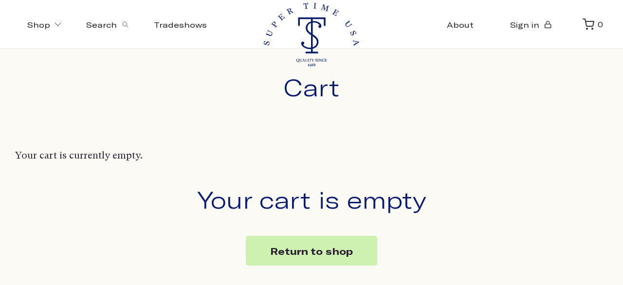

--- FILE ---
content_type: text/css; charset=UTF-8
request_url: https://supertimeusa.com/wp-content/themes/supertime/style.css?ver=1.0.0
body_size: 28780
content:
*,:after,:before{box-sizing:inherit}*{font:inherit}a,abbr,acronym,address,applet,article,aside,audio,b,big,blockquote,body,canvas,caption,center,cite,code,dd,del,details,dfn,div,dl,dt,em,embed,fieldset,figcaption,figure,footer,form,h1,h2,h3,h4,h5,h6,header,hgroup,hr,html,i,iframe,img,ins,kbd,label,legend,li,mark,menu,nav,object,ol,output,p,pre,q,ruby,s,samp,section,small,span,strike,strong,sub,summary,sup,table,tbody,td,tfoot,th,thead,time,tr,tt,u,ul,var,video{margin:0;padding:0;border:0}html{box-sizing:border-box}body{background-color:var(--color-bg,#fff)}article,aside,details,figcaption,figure,footer,form legend,header,hgroup,main,menu,nav,section{display:block}ol,ul{list-style:none}blockquote,q{quotes:none}button,input,select,textarea{margin:0}.btn,.form-control,.link,.reset{background-color:transparent;padding:0;border:0;border-radius:0;color:inherit;line-height:inherit;-webkit-appearance:none;-moz-appearance:none;appearance:none}select.form-control::-ms-expand{display:none}textarea{resize:vertical;overflow:auto;vertical-align:top}input::-ms-clear{display:none}table{border-collapse:collapse;border-spacing:0}img,svg,video{max-width:100%}[data-theme]{background-color:var(--color-bg,#fff);color:var(--color-contrast-high,#313135)}:root{--space-unit:1em;--space-xxxxs:calc(0.125*var(--space-unit));--space-xxxs:calc(0.25*var(--space-unit));--space-xxs:calc(0.375*var(--space-unit));--space-xs:calc(0.5*var(--space-unit));--space-sm:calc(0.75*var(--space-unit));--space-md:calc(1.25*var(--space-unit));--space-lg:calc(2*var(--space-unit));--space-xl:calc(3.25*var(--space-unit));--space-xxl:calc(5.25*var(--space-unit));--space-xxxl:calc(8.5*var(--space-unit));--space-xxxxl:calc(13.75*var(--space-unit));--component-padding:var(--space-md)}.container{width:calc(100% - 2*var(--component-padding));margin-left:auto;margin-right:auto}.grid{--gap:0px;--offset:var(--gap);display:flex;flex-wrap:wrap}.grid>*{flex-basis:100%;max-width:100%;min-width:0}@supports (--css:variables){.grid>[class*=offset-]{margin-left:var(--offset)}}[class*=flex-gap-],[class*=gap-lg],[class*=gap-md],[class*=gap-sm],[class*=gap-xl],[class*=gap-xs],[class*=gap-xxl],[class*=gap-xxs],[class*=gap-xxxl],[class*=gap-xxxs],[class*=gap-xxxxl],[class*=gap-xxxxs],[class*=grid-gap-]{margin-bottom:-.75em;margin-left:-.75em}[class*=flex-gap-]>*,[class*=gap-lg]>*,[class*=gap-md]>*,[class*=gap-sm]>*,[class*=gap-xl]>*,[class*=gap-xs]>*,[class*=gap-xxl]>*,[class*=gap-xxs]>*,[class*=gap-xxxl]>*,[class*=gap-xxxs]>*,[class*=gap-xxxxl]>*,[class*=gap-xxxxs]>*,[class*=grid-gap-]>*{margin-bottom:.75em;margin-left:.75em}@supports (--css:variables){[class*=flex-gap-],[class*=gap-lg],[class*=gap-md],[class*=gap-sm],[class*=gap-xl],[class*=gap-xs],[class*=gap-xxl],[class*=gap-xxs],[class*=gap-xxxl],[class*=gap-xxxs],[class*=gap-xxxxl],[class*=gap-xxxxs],[class*=grid-gap-]{--gap:0px;--offset:var(--gap);margin-bottom:calc(-1*var(--gap));margin-left:calc(-1*var(--gap))}[class*=flex-gap-]>*,[class*=gap-lg]>*,[class*=gap-md]>*,[class*=gap-sm]>*,[class*=gap-xl]>*,[class*=gap-xs]>*,[class*=gap-xxl]>*,[class*=gap-xxs]>*,[class*=gap-xxxl]>*,[class*=gap-xxxs]>*,[class*=gap-xxxxl]>*,[class*=gap-xxxxs]>*,[class*=grid-gap-]>*{margin-bottom:var(--gap);margin-left:var(--offset)}.flex-gap-xxxxs,.gap-xxxxs,.grid-gap-xxxxs{--gap:var(--space-xxxxs)}.flex-gap-xxxs,.gap-xxxs,.grid-gap-xxxs{--gap:var(--space-xxxs)}.flex-gap-xxs,.gap-xxs,.grid-gap-xxs{--gap:var(--space-xxs)}.flex-gap-xs,.gap-xs,.grid-gap-xs{--gap:var(--space-xs)}.flex-gap-sm,.gap-sm,.grid-gap-sm{--gap:var(--space-sm)}.flex-gap-md,.gap-md,.grid-gap-md{--gap:var(--space-md)}.flex-gap-lg,.gap-lg,.grid-gap-lg{--gap:var(--space-lg)}.flex-gap-xl,.gap-xl,.grid-gap-xl{--gap:var(--space-xl)}.flex-gap-xxl,.gap-xxl,.grid-gap-xxl{--gap:var(--space-xxl)}.flex-gap-xxxl,.gap-xxxl,.grid-gap-xxxl{--gap:var(--space-xxxl)}.flex-gap-xxxxl,.gap-xxxxl,.grid-gap-xxxxl{--gap:var(--space-xxxxl)}}.col{flex-grow:1;flex-basis:0;max-width:100%}.col-1{flex-basis:calc(8.33% - 0.01px - var(--gap, 0.75em));max-width:calc(8.33% - .01px - var(--gap, .75em))}.col-2{flex-basis:calc(16.66% - 0.01px - var(--gap, 0.75em));max-width:calc(16.66% - .01px - var(--gap, .75em))}.col-3{flex-basis:calc(25% - 0.01px - var(--gap, 0.75em));max-width:calc(25% - .01px - var(--gap, .75em))}.col-4{flex-basis:calc(33.33% - 0.01px - var(--gap, 0.75em));max-width:calc(33.33% - .01px - var(--gap, .75em))}.col-5{flex-basis:calc(41.66% - 0.01px - var(--gap, 0.75em));max-width:calc(41.66% - .01px - var(--gap, .75em))}.col-6{flex-basis:calc(50% - 0.01px - var(--gap, 0.75em));max-width:calc(50% - .01px - var(--gap, .75em))}.col-7{flex-basis:calc(58.33% - 0.01px - var(--gap, 0.75em));max-width:calc(58.33% - .01px - var(--gap, .75em))}.col-8{flex-basis:calc(66.66% - 0.01px - var(--gap, 0.75em));max-width:calc(66.66% - .01px - var(--gap, .75em))}.col-9{flex-basis:calc(75% - 0.01px - var(--gap, 0.75em));max-width:calc(75% - .01px - var(--gap, .75em))}.col-10{flex-basis:calc(83.33% - 0.01px - var(--gap, 0.75em));max-width:calc(83.33% - .01px - var(--gap, .75em))}.col-11{flex-basis:calc(91.66% - 0.01px - var(--gap, 0.75em));max-width:calc(91.66% - .01px - var(--gap, .75em))}.col-12{flex-basis:calc(100% - 0.01px - var(--gap, 0.75em));max-width:calc(100% - .01px - var(--gap, .75em))}.col-content{flex-grow:0;flex-basis:auto;max-width:none}.offset-1{--offset:calc(8.33% + var(--gap, 0.75em))}.offset-2{--offset:calc(16.66% + var(--gap, 0.75em))}.offset-3{--offset:calc(25% + var(--gap, 0.75em))}.offset-4{--offset:calc(33.33% + var(--gap, 0.75em))}.offset-5{--offset:calc(41.66% + var(--gap, 0.75em))}.offset-6{--offset:calc(50% + var(--gap, 0.75em))}.offset-7{--offset:calc(58.33% + var(--gap, 0.75em))}.offset-8{--offset:calc(66.66% + var(--gap, 0.75em))}.offset-9{--offset:calc(75% + var(--gap, 0.75em))}.offset-10{--offset:calc(83.33% + var(--gap, 0.75em))}.offset-11{--offset:calc(91.66% + var(--gap, 0.75em))}@media (min-width:32rem){.col\@xs{flex-grow:1;flex-basis:0;max-width:100%}.col-1\@xs{flex-basis:calc(8.33% - 0.01px - var(--gap, 0.75em));max-width:calc(8.33% - .01px - var(--gap, .75em))}.col-2\@xs{flex-basis:calc(16.66% - 0.01px - var(--gap, 0.75em));max-width:calc(16.66% - .01px - var(--gap, .75em))}.col-3\@xs{flex-basis:calc(25% - 0.01px - var(--gap, 0.75em));max-width:calc(25% - .01px - var(--gap, .75em))}.col-4\@xs{flex-basis:calc(33.33% - 0.01px - var(--gap, 0.75em));max-width:calc(33.33% - .01px - var(--gap, .75em))}.col-5\@xs{flex-basis:calc(41.66% - 0.01px - var(--gap, 0.75em));max-width:calc(41.66% - .01px - var(--gap, .75em))}.col-6\@xs{flex-basis:calc(50% - 0.01px - var(--gap, 0.75em));max-width:calc(50% - .01px - var(--gap, .75em))}.col-7\@xs{flex-basis:calc(58.33% - 0.01px - var(--gap, 0.75em));max-width:calc(58.33% - .01px - var(--gap, .75em))}.col-8\@xs{flex-basis:calc(66.66% - 0.01px - var(--gap, 0.75em));max-width:calc(66.66% - .01px - var(--gap, .75em))}.col-9\@xs{flex-basis:calc(75% - 0.01px - var(--gap, 0.75em));max-width:calc(75% - .01px - var(--gap, .75em))}.col-10\@xs{flex-basis:calc(83.33% - 0.01px - var(--gap, 0.75em));max-width:calc(83.33% - .01px - var(--gap, .75em))}.col-11\@xs{flex-basis:calc(91.66% - 0.01px - var(--gap, 0.75em));max-width:calc(91.66% - .01px - var(--gap, .75em))}.col-12\@xs{flex-basis:calc(100% - 0.01px - var(--gap, 0.75em));max-width:calc(100% - .01px - var(--gap, .75em))}.col-content\@xs{flex-grow:0;flex-basis:auto;max-width:none}.offset-1\@xs{--offset:calc(8.33% + var(--gap, 0.75em))}.offset-2\@xs{--offset:calc(16.66% + var(--gap, 0.75em))}.offset-3\@xs{--offset:calc(25% + var(--gap, 0.75em))}.offset-4\@xs{--offset:calc(33.33% + var(--gap, 0.75em))}.offset-5\@xs{--offset:calc(41.66% + var(--gap, 0.75em))}.offset-6\@xs{--offset:calc(50% + var(--gap, 0.75em))}.offset-7\@xs{--offset:calc(58.33% + var(--gap, 0.75em))}.offset-8\@xs{--offset:calc(66.66% + var(--gap, 0.75em))}.offset-9\@xs{--offset:calc(75% + var(--gap, 0.75em))}.offset-10\@xs{--offset:calc(83.33% + var(--gap, 0.75em))}.offset-11\@xs{--offset:calc(91.66% + var(--gap, 0.75em))}@supports (--css:variables){.gap-xxxxs\@xs{--gap:var(--space-xxxxs)}.gap-xxxs\@xs{--gap:var(--space-xxxs)}.gap-xxs\@xs{--gap:var(--space-xxs)}.gap-xs\@xs{--gap:var(--space-xs)}.gap-sm\@xs{--gap:var(--space-sm)}.gap-md\@xs{--gap:var(--space-md)}.gap-lg\@xs{--gap:var(--space-lg)}.gap-xl\@xs{--gap:var(--space-xl)}.gap-xxl\@xs{--gap:var(--space-xxl)}.gap-xxxl\@xs{--gap:var(--space-xxxl)}.gap-xxxxl\@xs{--gap:var(--space-xxxxl)}.gap-0\@xs{--gap:0px}}}@media (min-width:48rem){.col\@sm{flex-grow:1;flex-basis:0;max-width:100%}.col-1\@sm{flex-basis:calc(8.33% - 0.01px - var(--gap, 0.75em));max-width:calc(8.33% - .01px - var(--gap, .75em))}.col-2\@sm{flex-basis:calc(16.66% - 0.01px - var(--gap, 0.75em));max-width:calc(16.66% - .01px - var(--gap, .75em))}.col-3\@sm{flex-basis:calc(25% - 0.01px - var(--gap, 0.75em));max-width:calc(25% - .01px - var(--gap, .75em))}.col-4\@sm{flex-basis:calc(33.33% - 0.01px - var(--gap, 0.75em));max-width:calc(33.33% - .01px - var(--gap, .75em))}.col-5\@sm{flex-basis:calc(41.66% - 0.01px - var(--gap, 0.75em));max-width:calc(41.66% - .01px - var(--gap, .75em))}.col-6\@sm{flex-basis:calc(50% - 0.01px - var(--gap, 0.75em));max-width:calc(50% - .01px - var(--gap, .75em))}.col-7\@sm{flex-basis:calc(58.33% - 0.01px - var(--gap, 0.75em));max-width:calc(58.33% - .01px - var(--gap, .75em))}.col-8\@sm{flex-basis:calc(66.66% - 0.01px - var(--gap, 0.75em));max-width:calc(66.66% - .01px - var(--gap, .75em))}.col-9\@sm{flex-basis:calc(75% - 0.01px - var(--gap, 0.75em));max-width:calc(75% - .01px - var(--gap, .75em))}.col-10\@sm{flex-basis:calc(83.33% - 0.01px - var(--gap, 0.75em));max-width:calc(83.33% - .01px - var(--gap, .75em))}.col-11\@sm{flex-basis:calc(91.66% - 0.01px - var(--gap, 0.75em));max-width:calc(91.66% - .01px - var(--gap, .75em))}.col-12\@sm{flex-basis:calc(100% - 0.01px - var(--gap, 0.75em));max-width:calc(100% - .01px - var(--gap, .75em))}.col-content\@sm{flex-grow:0;flex-basis:auto;max-width:none}.offset-1\@sm{--offset:calc(8.33% + var(--gap, 0.75em))}.offset-2\@sm{--offset:calc(16.66% + var(--gap, 0.75em))}.offset-3\@sm{--offset:calc(25% + var(--gap, 0.75em))}.offset-4\@sm{--offset:calc(33.33% + var(--gap, 0.75em))}.offset-5\@sm{--offset:calc(41.66% + var(--gap, 0.75em))}.offset-6\@sm{--offset:calc(50% + var(--gap, 0.75em))}.offset-7\@sm{--offset:calc(58.33% + var(--gap, 0.75em))}.offset-8\@sm{--offset:calc(66.66% + var(--gap, 0.75em))}.offset-9\@sm{--offset:calc(75% + var(--gap, 0.75em))}.offset-10\@sm{--offset:calc(83.33% + var(--gap, 0.75em))}.offset-11\@sm{--offset:calc(91.66% + var(--gap, 0.75em))}@supports (--css:variables){.gap-xxxxs\@sm{--gap:var(--space-xxxxs)}.gap-xxxs\@sm{--gap:var(--space-xxxs)}.gap-xxs\@sm{--gap:var(--space-xxs)}.gap-xs\@sm{--gap:var(--space-xs)}.gap-sm\@sm{--gap:var(--space-sm)}.gap-md\@sm{--gap:var(--space-md)}.gap-lg\@sm{--gap:var(--space-lg)}.gap-xl\@sm{--gap:var(--space-xl)}.gap-xxl\@sm{--gap:var(--space-xxl)}.gap-xxxl\@sm{--gap:var(--space-xxxl)}.gap-xxxxl\@sm{--gap:var(--space-xxxxl)}.gap-0\@sm{--gap:0px}}}@media (min-width:64rem){.col\@md{flex-grow:1;flex-basis:0;max-width:100%}.col-1\@md{flex-basis:calc(8.33% - 0.01px - var(--gap, 0.75em));max-width:calc(8.33% - .01px - var(--gap, .75em))}.col-2\@md{flex-basis:calc(16.66% - 0.01px - var(--gap, 0.75em));max-width:calc(16.66% - .01px - var(--gap, .75em))}.col-3\@md{flex-basis:calc(25% - 0.01px - var(--gap, 0.75em));max-width:calc(25% - .01px - var(--gap, .75em))}.col-4\@md{flex-basis:calc(33.33% - 0.01px - var(--gap, 0.75em));max-width:calc(33.33% - .01px - var(--gap, .75em))}.col-5\@md{flex-basis:calc(41.66% - 0.01px - var(--gap, 0.75em));max-width:calc(41.66% - .01px - var(--gap, .75em))}.col-6\@md{flex-basis:calc(50% - 0.01px - var(--gap, 0.75em));max-width:calc(50% - .01px - var(--gap, .75em))}.col-7\@md{flex-basis:calc(58.33% - 0.01px - var(--gap, 0.75em));max-width:calc(58.33% - .01px - var(--gap, .75em))}.col-8\@md{flex-basis:calc(66.66% - 0.01px - var(--gap, 0.75em));max-width:calc(66.66% - .01px - var(--gap, .75em))}.col-9\@md{flex-basis:calc(75% - 0.01px - var(--gap, 0.75em));max-width:calc(75% - .01px - var(--gap, .75em))}.col-10\@md{flex-basis:calc(83.33% - 0.01px - var(--gap, 0.75em));max-width:calc(83.33% - .01px - var(--gap, .75em))}.col-11\@md{flex-basis:calc(91.66% - 0.01px - var(--gap, 0.75em));max-width:calc(91.66% - .01px - var(--gap, .75em))}.col-12\@md{flex-basis:calc(100% - 0.01px - var(--gap, 0.75em));max-width:calc(100% - .01px - var(--gap, .75em))}.col-content\@md{flex-grow:0;flex-basis:auto;max-width:none}.offset-1\@md{--offset:calc(8.33% + var(--gap, 0.75em))}.offset-2\@md{--offset:calc(16.66% + var(--gap, 0.75em))}.offset-3\@md{--offset:calc(25% + var(--gap, 0.75em))}.offset-4\@md{--offset:calc(33.33% + var(--gap, 0.75em))}.offset-5\@md{--offset:calc(41.66% + var(--gap, 0.75em))}.offset-6\@md{--offset:calc(50% + var(--gap, 0.75em))}.offset-7\@md{--offset:calc(58.33% + var(--gap, 0.75em))}.offset-8\@md{--offset:calc(66.66% + var(--gap, 0.75em))}.offset-9\@md{--offset:calc(75% + var(--gap, 0.75em))}.offset-10\@md{--offset:calc(83.33% + var(--gap, 0.75em))}.offset-11\@md{--offset:calc(91.66% + var(--gap, 0.75em))}@supports (--css:variables){.gap-xxxxs\@md{--gap:var(--space-xxxxs)}.gap-xxxs\@md{--gap:var(--space-xxxs)}.gap-xxs\@md{--gap:var(--space-xxs)}.gap-xs\@md{--gap:var(--space-xs)}.gap-sm\@md{--gap:var(--space-sm)}.gap-md\@md{--gap:var(--space-md)}.gap-lg\@md{--gap:var(--space-lg)}.gap-xl\@md{--gap:var(--space-xl)}.gap-xxl\@md{--gap:var(--space-xxl)}.gap-xxxl\@md{--gap:var(--space-xxxl)}.gap-xxxxl\@md{--gap:var(--space-xxxxl)}.gap-0\@md{--gap:0px}}}@media (min-width:80rem){.col\@lg{flex-grow:1;flex-basis:0;max-width:100%}.col-1\@lg{flex-basis:calc(8.33% - 0.01px - var(--gap, 0.75em));max-width:calc(8.33% - .01px - var(--gap, .75em))}.col-2\@lg{flex-basis:calc(16.66% - 0.01px - var(--gap, 0.75em));max-width:calc(16.66% - .01px - var(--gap, .75em))}.col-3\@lg{flex-basis:calc(25% - 0.01px - var(--gap, 0.75em));max-width:calc(25% - .01px - var(--gap, .75em))}.col-4\@lg{flex-basis:calc(33.33% - 0.01px - var(--gap, 0.75em));max-width:calc(33.33% - .01px - var(--gap, .75em))}.col-5\@lg{flex-basis:calc(41.66% - 0.01px - var(--gap, 0.75em));max-width:calc(41.66% - .01px - var(--gap, .75em))}.col-6\@lg{flex-basis:calc(50% - 0.01px - var(--gap, 0.75em));max-width:calc(50% - .01px - var(--gap, .75em))}.col-7\@lg{flex-basis:calc(58.33% - 0.01px - var(--gap, 0.75em));max-width:calc(58.33% - .01px - var(--gap, .75em))}.col-8\@lg{flex-basis:calc(66.66% - 0.01px - var(--gap, 0.75em));max-width:calc(66.66% - .01px - var(--gap, .75em))}.col-9\@lg{flex-basis:calc(75% - 0.01px - var(--gap, 0.75em));max-width:calc(75% - .01px - var(--gap, .75em))}.col-10\@lg{flex-basis:calc(83.33% - 0.01px - var(--gap, 0.75em));max-width:calc(83.33% - .01px - var(--gap, .75em))}.col-11\@lg{flex-basis:calc(91.66% - 0.01px - var(--gap, 0.75em));max-width:calc(91.66% - .01px - var(--gap, .75em))}.col-12\@lg{flex-basis:calc(100% - 0.01px - var(--gap, 0.75em));max-width:calc(100% - .01px - var(--gap, .75em))}.col-content\@lg{flex-grow:0;flex-basis:auto;max-width:none}.offset-1\@lg{--offset:calc(8.33% + var(--gap, 0.75em))}.offset-2\@lg{--offset:calc(16.66% + var(--gap, 0.75em))}.offset-3\@lg{--offset:calc(25% + var(--gap, 0.75em))}.offset-4\@lg{--offset:calc(33.33% + var(--gap, 0.75em))}.offset-5\@lg{--offset:calc(41.66% + var(--gap, 0.75em))}.offset-6\@lg{--offset:calc(50% + var(--gap, 0.75em))}.offset-7\@lg{--offset:calc(58.33% + var(--gap, 0.75em))}.offset-8\@lg{--offset:calc(66.66% + var(--gap, 0.75em))}.offset-9\@lg{--offset:calc(75% + var(--gap, 0.75em))}.offset-10\@lg{--offset:calc(83.33% + var(--gap, 0.75em))}.offset-11\@lg{--offset:calc(91.66% + var(--gap, 0.75em))}@supports (--css:variables){.gap-xxxxs\@lg{--gap:var(--space-xxxxs)}.gap-xxxs\@lg{--gap:var(--space-xxxs)}.gap-xxs\@lg{--gap:var(--space-xxs)}.gap-xs\@lg{--gap:var(--space-xs)}.gap-sm\@lg{--gap:var(--space-sm)}.gap-md\@lg{--gap:var(--space-md)}.gap-lg\@lg{--gap:var(--space-lg)}.gap-xl\@lg{--gap:var(--space-xl)}.gap-xxl\@lg{--gap:var(--space-xxl)}.gap-xxxl\@lg{--gap:var(--space-xxxl)}.gap-xxxxl\@lg{--gap:var(--space-xxxxl)}.gap-0\@lg{--gap:0px}}}@media (min-width:90rem){.col\@xl{flex-grow:1;flex-basis:0;max-width:100%}.col-1\@xl{flex-basis:calc(8.33% - 0.01px - var(--gap, 0.75em));max-width:calc(8.33% - .01px - var(--gap, .75em))}.col-2\@xl{flex-basis:calc(16.66% - 0.01px - var(--gap, 0.75em));max-width:calc(16.66% - .01px - var(--gap, .75em))}.col-3\@xl{flex-basis:calc(25% - 0.01px - var(--gap, 0.75em));max-width:calc(25% - .01px - var(--gap, .75em))}.col-4\@xl{flex-basis:calc(33.33% - 0.01px - var(--gap, 0.75em));max-width:calc(33.33% - .01px - var(--gap, .75em))}.col-5\@xl{flex-basis:calc(41.66% - 0.01px - var(--gap, 0.75em));max-width:calc(41.66% - .01px - var(--gap, .75em))}.col-6\@xl{flex-basis:calc(50% - 0.01px - var(--gap, 0.75em));max-width:calc(50% - .01px - var(--gap, .75em))}.col-7\@xl{flex-basis:calc(58.33% - 0.01px - var(--gap, 0.75em));max-width:calc(58.33% - .01px - var(--gap, .75em))}.col-8\@xl{flex-basis:calc(66.66% - 0.01px - var(--gap, 0.75em));max-width:calc(66.66% - .01px - var(--gap, .75em))}.col-9\@xl{flex-basis:calc(75% - 0.01px - var(--gap, 0.75em));max-width:calc(75% - .01px - var(--gap, .75em))}.col-10\@xl{flex-basis:calc(83.33% - 0.01px - var(--gap, 0.75em));max-width:calc(83.33% - .01px - var(--gap, .75em))}.col-11\@xl{flex-basis:calc(91.66% - 0.01px - var(--gap, 0.75em));max-width:calc(91.66% - .01px - var(--gap, .75em))}.col-12\@xl{flex-basis:calc(100% - 0.01px - var(--gap, 0.75em));max-width:calc(100% - .01px - var(--gap, .75em))}.col-content\@xl{flex-grow:0;flex-basis:auto;max-width:none}.offset-1\@xl{--offset:calc(8.33% + var(--gap, 0.75em))}.offset-2\@xl{--offset:calc(16.66% + var(--gap, 0.75em))}.offset-3\@xl{--offset:calc(25% + var(--gap, 0.75em))}.offset-4\@xl{--offset:calc(33.33% + var(--gap, 0.75em))}.offset-5\@xl{--offset:calc(41.66% + var(--gap, 0.75em))}.offset-6\@xl{--offset:calc(50% + var(--gap, 0.75em))}.offset-7\@xl{--offset:calc(58.33% + var(--gap, 0.75em))}.offset-8\@xl{--offset:calc(66.66% + var(--gap, 0.75em))}.offset-9\@xl{--offset:calc(75% + var(--gap, 0.75em))}.offset-10\@xl{--offset:calc(83.33% + var(--gap, 0.75em))}.offset-11\@xl{--offset:calc(91.66% + var(--gap, 0.75em))}@supports (--css:variables){.gap-xxxxs\@xl{--gap:var(--space-xxxxs)}.gap-xxxs\@xl{--gap:var(--space-xxxs)}.gap-xxs\@xl{--gap:var(--space-xxs)}.gap-xs\@xl{--gap:var(--space-xs)}.gap-sm\@xl{--gap:var(--space-sm)}.gap-md\@xl{--gap:var(--space-md)}.gap-lg\@xl{--gap:var(--space-lg)}.gap-xl\@xl{--gap:var(--space-xl)}.gap-xxl\@xl{--gap:var(--space-xxl)}.gap-xxxl\@xl{--gap:var(--space-xxxl)}.gap-xxxxl\@xl{--gap:var(--space-xxxxl)}.gap-0\@xl{--gap:0px}}}:root{--radius-sm:calc(var(--radius, 0.25em)/2);--radius-md:var(--radius,0.25em);--radius-lg:calc(var(--radius, 0.25em)*2);--shadow-xs:0 0.1px 0.3px rgba(0,0,0,0.06),0 1px 2px rgba(0,0,0,0.12);--shadow-sm:0 0.3px 0.4px rgba(0,0,0,0.025),0 0.9px 1.5px rgba(0,0,0,0.05),0 3.5px 6px rgba(0,0,0,0.1);--shadow-md:0 0px 35px rgba(0,0,0,0.1);--shadow-lg:0 1.2px 1.9px -1px rgba(0,0,0,0.014),0 3.3px 5.3px -1px rgba(0,0,0,0.038),0 8.5px 12.7px -1px rgba(0,0,0,0.085),0 30px 42px -1px rgba(0,0,0,0.15);--shadow-xl:0 1.5px 2.1px -6px rgba(0,0,0,0.012),0 3.6px 5.2px -6px rgba(0,0,0,0.035),0 7.3px 10.6px -6px rgba(0,0,0,0.07),0 16.2px 21.9px -6px rgba(0,0,0,0.117),0 46px 60px -6px rgba(0,0,0,0.2);--bounce:cubic-bezier(0.175,0.885,0.32,1.275);--ease-in-out:cubic-bezier(0.645,0.045,0.355,1);--ease-in:cubic-bezier(0.55,0.055,0.675,0.19);--ease-out:cubic-bezier(0.215,0.61,0.355,1);--ease-out-back:cubic-bezier(0.34,1.56,0.64,1)}body{font-size:var(--text-base-size,1em);font-family:var(--font-primary,sans-serif);color:var(--color-contrast-high,#313135)}h1,h2,h3,h4{color:var(--color-primary,#1c1c21);line-height:var(--heading-line-height,1.2)}h1{font-size:var(--text-xxl,2.074em)}h2{font-size:var(--text-xl,1.728em)}h3{font-size:var(--text-lg,1.44em)}h4{font-size:var(--text-md,1.2em)}small{font-size:var(--text-sm,.833em)}.link,a{color:var(--color-primary,#2a6df4);text-decoration:none}strong{font-weight:700}s{text-decoration:line-through}u{text-decoration:underline}.text-component h1,.text-component h2,.text-component h3,.text-component h4{line-height:calc(var(--heading-line-height)*var(--line-height-multiplier, 1));margin-bottom:calc(var(--space-unit)*0.25*var(--text-vspace-multiplier, 1))}.text-component h2,.text-component h3,.text-component h4{margin-top:calc(var(--space-unit)*0.75*var(--text-vspace-multiplier, 1))}.text-component blockquote,.text-component ol li,.text-component p,.text-component ul li{line-height:calc(var(--body-line-height)*var(--line-height-multiplier, 1))}.text-component .text-component__block,.text-component blockquote,.text-component ol,.text-component p,.text-component ul{margin-bottom:calc(var(--space-unit)*0.75*var(--text-vspace-multiplier, 1))}.text-component ol,.text-component ul{list-style-position:inside}.text-component ul{list-style-type:disc}.text-component ol{list-style-type:decimal}.text-component img{display:block;margin:0 auto}.text-component figcaption{text-align:center;margin-top:calc(var(--space-unit)*0.5)}.text-component em{font-style:italic}.text-component hr{margin-top:calc(var(--space-unit)*var(--text-vspace-multiplier, 1));margin-bottom:calc(var(--space-unit)*var(--text-vspace-multiplier, 1));margin-left:auto;margin-right:auto}.text-component>:first-child{margin-top:0}.text-component>:last-child{margin-bottom:0}.text-component .link,.text-component a{text-decoration:underline}.text-component__block--full-width{width:100vw;margin-left:calc(50% - 50vw)}@media (min-width:48rem){.text-component__block--left,.text-component__block--right{width:45%}.text-component__block--left img,.text-component__block--right img{width:100%}.text-component__block--left{float:left;margin-right:calc(var(--space-unit)*0.75*var(--text-vspace-multiplier, 1))}.text-component__block--right{float:right;margin-left:calc(var(--space-unit)*0.75*var(--text-vspace-multiplier, 1))}}@media (min-width:90rem){.text-component__block--outset{width:calc(100% + 10.5*var(--space-unit))}.text-component__block--outset img{width:100%}.text-component__block--outset:not(.text-component__block--right){margin-left:calc(-5.25*var(--space-unit))}.text-component__block--left,.text-component__block--right{width:50%}.text-component__block--right.text-component__block--outset{margin-right:calc(-5.25*var(--space-unit))}}:root{--icon-xxxs:8px;--icon-xxs:12px;--icon-xs:16px;--icon-sm:24px;--icon-md:32px;--icon-lg:48px;--icon-xl:64px;--icon-xxl:96px;--icon-xxxl:128px}.icon{display:inline-block;color:inherit;fill:currentColor;height:1em;width:1em;line-height:1;flex-shrink:0;max-width:none}.icon--xxxs{width:var(--icon-xxxs);height:var(--icon-xxxs)}.icon--xxs{width:var(--icon-xxs);height:var(--icon-xxs)}.icon--xs{width:var(--icon-xs);height:var(--icon-xs)}.icon--sm{width:var(--icon-sm);height:var(--icon-sm)}.icon--md{width:var(--icon-md);height:var(--icon-md)}.icon--lg{width:var(--icon-lg);height:var(--icon-lg)}.icon--xl{width:var(--icon-xl);height:var(--icon-xl)}.icon--xxl{width:var(--icon-xxl);height:var(--icon-xxl)}.icon--xxxl{width:var(--icon-xxxl);height:var(--icon-xxxl)}.icon--is-spinning{-webkit-animation:icon-spin 1s linear infinite;animation:icon-spin 1s linear infinite}@-webkit-keyframes icon-spin{0%{transform:rotate(0deg)}to{transform:rotate(1turn)}}@keyframes icon-spin{0%{transform:rotate(0deg)}to{transform:rotate(1turn)}}.icon use{color:inherit;fill:currentColor}.btn{position:relative;display:inline-flex;justify-content:center;align-items:center;white-space:nowrap;text-decoration:none;line-height:1;font-size:var(--btn-font-size,1em);padding:var(--btn-padding-y,.5em) var(--btn-padding-x,.75em);border-radius:var(--btn-radius,.25em)}.btn--sm{font-size:var(--btn-font-size-sm,.8em)}.btn--md{font-size:var(--btn-font-size-md,1.2em)}.btn--lg{font-size:var(--btn-font-size-lg,1.4em)}.btn--icon{padding:var(--btn-padding-y,.5em)}.btn--block{width:100%}.form-control,.input-text{font-size:var(--form-control-font-size,1em);padding:var(--form-control-padding-y,.5em) var(--form-control-padding-x,.75em);border-radius:var(--form-control-radius,.25em)}.input-text-quantity{display:inline-block;max-width:100px}.form-legend{color:var(--color-contrast-higher,#1c1c21);line-height:var(--heading-line-height,1.2);font-size:var(--text-md,1.2em);margin-bottom:var(--space-xxs)}.form-label{display:inline-block}.form-error-msg,.form__msg-error{color:var(--color-error,#e02447);font-size:var(--text-sm,.833em);margin-top:var(--space-xxs);position:absolute;clip:rect(1px,1px,1px,1px)}.form-error-msg--is-visible,.form__msg-error--is-visible{position:relative;clip:auto}.checkbox-list>*,.radio-list>*{position:relative;display:flex;align-items:baseline}.checkbox-list label,.radio-list label{line-height:var(--body-line-height)}.checkbox-list input,.radio-list input{margin-right:var(--space-xxxs);flex-shrink:0}:root{--zindex-header:6;--zindex-popover:5;--zindex-fixed-element:10;--zindex-overlay:15;--display:block}.is-visible{display:var(--display)!important}.is-hidden,html:not(.js) .no-js\:is-hidden{display:none!important}@media print{.print\:is-hidden{display:none!important}}.sr-only{position:absolute;clip:rect(1px,1px,1px,1px);-webkit-clip-path:inset(50%);clip-path:inset(50%);width:1px;height:1px;overflow:hidden;padding:0;border:0;white-space:nowrap}.flex{display:flex}.inline-flex{display:inline-flex}.flex-wrap{flex-wrap:wrap}.flex-column{flex-direction:column}.flex-column-reverse{flex-direction:column-reverse}.flex-row{flex-direction:row}.flex-row-reverse{flex-direction:row-reverse}.flex-center{justify-content:center;align-items:center}.flex-grow{flex-grow:1}.flex-grow-0{flex-grow:0}.flex-shrink{flex-shrink:1}.flex-shrink-0{flex-shrink:0}.flex-basis-0{flex-basis:0}.justify-start{justify-content:flex-start}.justify-end{justify-content:flex-end}.justify-center{justify-content:center}.justify-between{justify-content:space-between}.items-center{align-items:center}.items-start{align-items:flex-start}.items-end{align-items:flex-end}.items-baseline{align-items:baseline}.order-1{order:1}.order-2{order:2}.order-3{order:3}.block{display:block}.inline-block{display:inline-block}.inline{display:inline}.margin-xxxxs{margin:var(--space-xxxxs)}.margin-xxxs{margin:var(--space-xxxs)}.margin-xxs{margin:var(--space-xxs)}.margin-xs{margin:var(--space-xs)}.margin-sm{margin:var(--space-sm)}.margin-md{margin:var(--space-md)}.margin-lg{margin:var(--space-lg)}.margin-xl{margin:var(--space-xl)}.margin-xxl{margin:var(--space-xxl)}.margin-xxxl{margin:var(--space-xxxl)}.margin-xxxxl{margin:var(--space-xxxxl)}.margin-auto{margin:auto}.margin-0{margin:0}.margin-top-xxxxs{margin-top:var(--space-xxxxs)}.margin-top-xxxs{margin-top:var(--space-xxxs)}.margin-top-xxs{margin-top:var(--space-xxs)}.margin-top-xs{margin-top:var(--space-xs)}.margin-top-sm{margin-top:var(--space-sm)}.margin-top-md{margin-top:var(--space-md)}.margin-top-lg{margin-top:var(--space-lg)}.margin-top-xl{margin-top:var(--space-xl)}.margin-top-xxl{margin-top:var(--space-xxl)}.margin-top-xxxl{margin-top:var(--space-xxxl)}.margin-top-xxxxl{margin-top:var(--space-xxxxl)}.margin-top-auto{margin-top:auto}.margin-top-0{margin-top:0}.margin-bottom-xxxxs{margin-bottom:var(--space-xxxxs)}.margin-bottom-xxxs{margin-bottom:var(--space-xxxs)}.margin-bottom-xxs{margin-bottom:var(--space-xxs)}.margin-bottom-xs{margin-bottom:var(--space-xs)}.margin-bottom-sm{margin-bottom:var(--space-sm)}.margin-bottom-md{margin-bottom:var(--space-md)}.margin-bottom-lg{margin-bottom:var(--space-lg)}.margin-bottom-xl{margin-bottom:var(--space-xl)}.margin-bottom-xxl{margin-bottom:var(--space-xxl)}.margin-bottom-xxxl{margin-bottom:var(--space-xxxl)}.margin-bottom-xxxxl{margin-bottom:var(--space-xxxxl)}.margin-bottom-auto{margin-bottom:auto}.margin-bottom-0{margin-bottom:0}.margin-right-xxxxs{margin-right:var(--space-xxxxs)}.margin-right-xxxs{margin-right:var(--space-xxxs)}.margin-right-xxs{margin-right:var(--space-xxs)}.margin-right-xs{margin-right:var(--space-xs)}.margin-right-sm{margin-right:var(--space-sm)}.margin-right-md{margin-right:var(--space-md)}.margin-right-lg{margin-right:var(--space-lg)}.margin-right-xl{margin-right:var(--space-xl)}.margin-right-xxl{margin-right:var(--space-xxl)}.margin-right-xxxl{margin-right:var(--space-xxxl)}.margin-right-xxxxl{margin-right:var(--space-xxxxl)}.margin-right-auto{margin-right:auto}.margin-right-0{margin-right:0}.margin-left-xxxxs{margin-left:var(--space-xxxxs)}.margin-left-xxxs{margin-left:var(--space-xxxs)}.margin-left-xxs{margin-left:var(--space-xxs)}.margin-left-xs{margin-left:var(--space-xs)}.margin-left-sm{margin-left:var(--space-sm)}.margin-left-md{margin-left:var(--space-md)}.margin-left-lg{margin-left:var(--space-lg)}.margin-left-xl{margin-left:var(--space-xl)}.margin-left-xxl{margin-left:var(--space-xxl)}.margin-left-xxxl{margin-left:var(--space-xxxl)}.margin-left-xxxxl{margin-left:var(--space-xxxxl)}.margin-left-auto{margin-left:auto}.margin-left-0{margin-left:0}.margin-x-xxxxs{margin-left:var(--space-xxxxs);margin-right:var(--space-xxxxs)}.margin-x-xxxs{margin-left:var(--space-xxxs);margin-right:var(--space-xxxs)}.margin-x-xxs{margin-left:var(--space-xxs);margin-right:var(--space-xxs)}.margin-x-xs{margin-left:var(--space-xs);margin-right:var(--space-xs)}.margin-x-sm{margin-left:var(--space-sm);margin-right:var(--space-sm)}.margin-x-md{margin-left:var(--space-md);margin-right:var(--space-md)}.margin-x-lg{margin-left:var(--space-lg);margin-right:var(--space-lg)}.margin-x-xl{margin-left:var(--space-xl);margin-right:var(--space-xl)}.margin-x-xxl{margin-left:var(--space-xxl);margin-right:var(--space-xxl)}.margin-x-xxxl{margin-left:var(--space-xxxl);margin-right:var(--space-xxxl)}.margin-x-xxxxl{margin-left:var(--space-xxxxl);margin-right:var(--space-xxxxl)}.margin-x-auto{margin-left:auto;margin-right:auto}.margin-x-0{margin-left:0;margin-right:0}.margin-y-xxxxs{margin-top:var(--space-xxxxs);margin-bottom:var(--space-xxxxs)}.margin-y-xxxs{margin-top:var(--space-xxxs);margin-bottom:var(--space-xxxs)}.margin-y-xxs{margin-top:var(--space-xxs);margin-bottom:var(--space-xxs)}.margin-y-xs{margin-top:var(--space-xs);margin-bottom:var(--space-xs)}.margin-y-sm{margin-top:var(--space-sm);margin-bottom:var(--space-sm)}.margin-y-md{margin-top:var(--space-md);margin-bottom:var(--space-md)}.margin-y-lg{margin-top:var(--space-lg);margin-bottom:var(--space-lg)}.margin-y-xl{margin-top:var(--space-xl);margin-bottom:var(--space-xl)}.margin-y-xxl{margin-top:var(--space-xxl);margin-bottom:var(--space-xxl)}.margin-y-xxxl{margin-top:var(--space-xxxl);margin-bottom:var(--space-xxxl)}.margin-y-xxxxl{margin-top:var(--space-xxxxl);margin-bottom:var(--space-xxxxl)}.margin-y-auto{margin-top:auto;margin-bottom:auto}.margin-y-0{margin-top:0;margin-bottom:0}.padding-xxxxs{padding:var(--space-xxxxs)}.padding-xxxs{padding:var(--space-xxxs)}.padding-xxs{padding:var(--space-xxs)}.padding-xs{padding:var(--space-xs)}.padding-sm{padding:var(--space-sm)}.padding-md{padding:var(--space-md)}.padding-lg{padding:var(--space-lg)}.padding-xl{padding:var(--space-xl)}.padding-xxl{padding:var(--space-xxl)}.padding-xxxl{padding:var(--space-xxxl)}.padding-xxxxl{padding:var(--space-xxxxl)}.padding-0{padding:0}.padding-component{padding:var(--component-padding)}.padding-top-xxxxs{padding-top:var(--space-xxxxs)}.padding-top-xxxs{padding-top:var(--space-xxxs)}.padding-top-xxs{padding-top:var(--space-xxs)}.padding-top-xs{padding-top:var(--space-xs)}.padding-top-sm{padding-top:var(--space-sm)}.padding-top-md{padding-top:var(--space-md)}.padding-top-lg{padding-top:var(--space-lg)}.padding-top-xl{padding-top:var(--space-xl)}.padding-top-xxl{padding-top:var(--space-xxl)}.padding-top-xxxl{padding-top:var(--space-xxxl)}.padding-top-xxxxl{padding-top:var(--space-xxxxl)}.padding-top-0{padding-top:0}.padding-top-component{padding-top:var(--component-padding)}.padding-bottom-xxxxs{padding-bottom:var(--space-xxxxs)}.padding-bottom-xxxs{padding-bottom:var(--space-xxxs)}.padding-bottom-xxs{padding-bottom:var(--space-xxs)}.padding-bottom-xs{padding-bottom:var(--space-xs)}.padding-bottom-sm{padding-bottom:var(--space-sm)}.padding-bottom-md{padding-bottom:var(--space-md)}.padding-bottom-lg{padding-bottom:var(--space-lg)}.padding-bottom-xl{padding-bottom:var(--space-xl)}.padding-bottom-xxl{padding-bottom:var(--space-xxl)}.padding-bottom-xxxl{padding-bottom:var(--space-xxxl)}.padding-bottom-xxxxl{padding-bottom:var(--space-xxxxl)}.padding-bottom-0{padding-bottom:0}.padding-bottom-component{padding-bottom:var(--component-padding)}.padding-right-xxxxs{padding-right:var(--space-xxxxs)}.padding-right-xxxs{padding-right:var(--space-xxxs)}.padding-right-xxs{padding-right:var(--space-xxs)}.padding-right-xs{padding-right:var(--space-xs)}.padding-right-sm{padding-right:var(--space-sm)}.padding-right-md{padding-right:var(--space-md)}.padding-right-lg{padding-right:var(--space-lg)}.padding-right-xl{padding-right:var(--space-xl)}.padding-right-xxl{padding-right:var(--space-xxl)}.padding-right-xxxl{padding-right:var(--space-xxxl)}.padding-right-xxxxl{padding-right:var(--space-xxxxl)}.padding-right-0{padding-right:0}.padding-right-component{padding-right:var(--component-padding)}.padding-left-xxxxs{padding-left:var(--space-xxxxs)}.padding-left-xxxs{padding-left:var(--space-xxxs)}.padding-left-xxs{padding-left:var(--space-xxs)}.padding-left-xs{padding-left:var(--space-xs)}.padding-left-sm{padding-left:var(--space-sm)}.padding-left-md{padding-left:var(--space-md)}.padding-left-lg{padding-left:var(--space-lg)}.padding-left-xl{padding-left:var(--space-xl)}.padding-left-xxl{padding-left:var(--space-xxl)}.padding-left-xxxl{padding-left:var(--space-xxxl)}.padding-left-xxxxl{padding-left:var(--space-xxxxl)}.padding-left-0{padding-left:0}.padding-left-component{padding-left:var(--component-padding)}.padding-x-xxxxs{padding-left:var(--space-xxxxs);padding-right:var(--space-xxxxs)}.padding-x-xxxs{padding-left:var(--space-xxxs);padding-right:var(--space-xxxs)}.padding-x-xxs{padding-left:var(--space-xxs);padding-right:var(--space-xxs)}.padding-x-xs{padding-left:var(--space-xs);padding-right:var(--space-xs)}.padding-x-sm{padding-left:var(--space-sm);padding-right:var(--space-sm)}.padding-x-md{padding-left:var(--space-md);padding-right:var(--space-md)}.padding-x-lg{padding-left:var(--space-lg);padding-right:var(--space-lg)}.padding-x-xl{padding-left:var(--space-xl);padding-right:var(--space-xl)}.padding-x-xxl{padding-left:var(--space-xxl);padding-right:var(--space-xxl)}.padding-x-xxxl{padding-left:var(--space-xxxl);padding-right:var(--space-xxxl)}.padding-x-xxxxl{padding-left:var(--space-xxxxl);padding-right:var(--space-xxxxl)}.padding-x-0{padding-left:0;padding-right:0}.padding-x-component{padding-left:var(--component-padding);padding-right:var(--component-padding)}.padding-y-xxxxs{padding-top:var(--space-xxxxs);padding-bottom:var(--space-xxxxs)}.padding-y-xxxs{padding-top:var(--space-xxxs);padding-bottom:var(--space-xxxs)}.padding-y-xxs{padding-top:var(--space-xxs);padding-bottom:var(--space-xxs)}.padding-y-xs{padding-top:var(--space-xs);padding-bottom:var(--space-xs)}.padding-y-sm{padding-top:var(--space-sm);padding-bottom:var(--space-sm)}.padding-y-md{padding-top:var(--space-md);padding-bottom:var(--space-md)}.padding-y-lg{padding-top:var(--space-lg);padding-bottom:var(--space-lg)}.padding-y-xl{padding-top:var(--space-xl);padding-bottom:var(--space-xl)}.padding-y-xxl{padding-top:var(--space-xxl);padding-bottom:var(--space-xxl)}.padding-y-xxxl{padding-top:var(--space-xxxl);padding-bottom:var(--space-xxxl)}.padding-y-xxxxl{padding-top:var(--space-xxxxl);padding-bottom:var(--space-xxxxl)}.padding-y-0{padding-top:0;padding-bottom:0}.padding-y-component{padding-top:var(--component-padding);padding-bottom:var(--component-padding)}.align-baseline{vertical-align:baseline}.align-top{vertical-align:top}.align-middle{vertical-align:middle}.align-bottom{vertical-align:bottom}.text-truncate,.truncate{overflow:hidden;text-overflow:ellipsis;white-space:nowrap}.text-replace{overflow:hidden;color:transparent;text-indent:100%;white-space:nowrap}.text-xs{font-size:var(--text-xs,.694em)}.text-sm{font-size:var(--text-sm,.833em)}.text-base{font-size:1em}.text-md{font-size:var(--text-md,1.2em)}.text-lg{font-size:var(--text-lg,1.44em)}.text-xl{font-size:var(--text-xl,1.728em)}.text-xxl{font-size:var(--text-xxl,2.074em)}.text-xxxl{font-size:var(--text-xxxl,2.488em)}.text-xxxxl{font-size:var(--text-xxxxl,2.985em)}.text-uppercase{text-transform:uppercase}.text-capitalize{text-transform:capitalize}.letter-spacing-sm{letter-spacing:-.05em}.letter-spacing-md{letter-spacing:.05em}.letter-spacing-lg{letter-spacing:.1em}.font-light{font-weight:300}.font-normal{font-weight:400}.font-medium{font-weight:500}.font-semibold{font-weight:600}.font-bold,.text-bold{font-weight:700}.font-italic{font-style:italic}.font-smooth{-webkit-font-smoothing:antialiased;-moz-osx-font-smoothing:grayscale}.text-center{text-align:center}.text-left{text-align:left}.text-right{text-align:right}.text-justify{text-align:justify}.text-line-through{text-decoration:line-through}.text-underline{text-decoration:underline}.text-decoration-none{text-decoration:none}.v-space-xxs{--text-vspace-multiplier:0.25!important}.v-space-xs{--text-vspace-multiplier:0.5!important}.v-space-sm{--text-vspace-multiplier:0.75!important}.v-space-md{--text-vspace-multiplier:1.25!important}.v-space-lg{--text-vspace-multiplier:1.5!important}.v-space-xl{--text-vspace-multiplier:1.75!important}.v-space-xxl{--text-vspace-multiplier:2!important}.line-height-xs{--heading-line-height:1;--body-line-height:1.1}.line-height-xs:not(.text-component){line-height:1.1}.line-height-sm{--heading-line-height:1.1;--body-line-height:1.2}.line-height-sm:not(.text-component){line-height:1.2}.line-height-md{--heading-line-height:1.15;--body-line-height:1.4}.line-height-md:not(.text-component){line-height:1.4}.line-height-lg{--heading-line-height:1.22;--body-line-height:1.58}.line-height-lg:not(.text-component){line-height:1.58}.line-height-xl{--heading-line-height:1.3;--body-line-height:1.72}.line-height-xl:not(.text-component){line-height:1.72}.line-height-body{line-height:var(--body-line-height)}.line-height-heading{line-height:var(--heading-line-height)}.line-height-normal{line-height:normal!important}.line-height-1{line-height:1!important}.text-nowrap,.ws-nowrap{white-space:nowrap}.cursor-pointer{cursor:pointer}.cursor-default{cursor:default}.pointer-events-auto{pointer-events:auto}.pointer-events-none{pointer-events:none}.user-select-none{-webkit-user-select:none;-moz-user-select:none;-ms-user-select:none;user-select:none}.user-select-all{-webkit-user-select:all;-moz-user-select:all;-ms-user-select:all;user-select:all}[class*=color-]{--color-o:1}.color-inherit{color:inherit}.color-contrast-lower{color:hsla(var(--color-contrast-lower-h),var(--color-contrast-lower-s),var(--color-contrast-lower-l),var(--color-o,1))}.color-contrast-low{color:hsla(var(--color-contrast-low-h),var(--color-contrast-low-s),var(--color-contrast-low-l),var(--color-o,1))}.color-contrast-medium{color:hsla(var(--color-contrast-medium-h),var(--color-contrast-medium-s),var(--color-contrast-medium-l),var(--color-o,1))}.color-contrast-high{color:hsla(var(--color-contrast-high-h),var(--color-contrast-high-s),var(--color-contrast-high-l),var(--color-o,1))}.color-contrast-higher{color:hsla(var(--color-contrast-higher-h),var(--color-contrast-higher-s),var(--color-contrast-higher-l),var(--color-o,1))}.color-primary-darker{color:hsla(var(--color-primary-darker-h),var(--color-primary-darker-s),var(--color-primary-darker-l),var(--color-o,1))}.color-primary-dark{color:hsla(var(--color-primary-dark-h),var(--color-primary-dark-s),var(--color-primary-dark-l),var(--color-o,1))}.color-primary{color:hsla(var(--color-primary-h),var(--color-primary-s),var(--color-primary-l),var(--color-o,1))}.color-primary-light{color:hsla(var(--color-primary-light-h),var(--color-primary-light-s),var(--color-primary-light-l),var(--color-o,1))}.color-primary-lighter{color:hsla(var(--color-primary-lighter-h),var(--color-primary-lighter-s),var(--color-primary-lighter-l),var(--color-o,1))}.color-accent-darker{color:hsla(var(--color-accent-darker-h),var(--color-accent-darker-s),var(--color-accent-darker-l),var(--color-o,1))}.color-accent-dark{color:hsla(var(--color-accent-dark-h),var(--color-accent-dark-s),var(--color-accent-dark-l),var(--color-o,1))}.color-accent{color:hsla(var(--color-accent-h),var(--color-accent-s),var(--color-accent-l),var(--color-o,1))}.color-accent-light{color:hsla(var(--color-accent-light-h),var(--color-accent-light-s),var(--color-accent-light-l),var(--color-o,1))}.color-accent-lighter{color:hsla(var(--color-accent-lighter-h),var(--color-accent-lighter-s),var(--color-accent-lighter-l),var(--color-o,1))}.color-success-darker{color:hsla(var(--color-success-darker-h),var(--color-success-darker-s),var(--color-success-darker-l),var(--color-o,1))}.color-success-dark{color:hsla(var(--color-success-dark-h),var(--color-success-dark-s),var(--color-success-dark-l),var(--color-o,1))}.color-success{color:hsla(var(--color-success-h),var(--color-success-s),var(--color-success-l),var(--color-o,1))}.color-success-light{color:hsla(var(--color-success-light-h),var(--color-success-light-s),var(--color-success-light-l),var(--color-o,1))}.color-success-lighter{color:hsla(var(--color-success-lighter-h),var(--color-success-lighter-s),var(--color-success-lighter-l),var(--color-o,1))}.color-warning-darker{color:hsla(var(--color-warning-darker-h),var(--color-warning-darker-s),var(--color-warning-darker-l),var(--color-o,1))}.color-warning-dark{color:hsla(var(--color-warning-dark-h),var(--color-warning-dark-s),var(--color-warning-dark-l),var(--color-o,1))}.color-warning{color:hsla(var(--color-warning-h),var(--color-warning-s),var(--color-warning-l),var(--color-o,1))}.color-warning-light{color:hsla(var(--color-warning-light-h),var(--color-warning-light-s),var(--color-warning-light-l),var(--color-o,1))}.color-warning-lighter{color:hsla(var(--color-warning-lighter-h),var(--color-warning-lighter-s),var(--color-warning-lighter-l),var(--color-o,1))}.color-error-darker{color:hsla(var(--color-error-darker-h),var(--color-error-darker-s),var(--color-error-darker-l),var(--color-o,1))}.color-error-dark{color:hsla(var(--color-error-dark-h),var(--color-error-dark-s),var(--color-error-dark-l),var(--color-o,1))}.color-error{color:hsla(var(--color-error-h),var(--color-error-s),var(--color-error-l),var(--color-o,1))}.color-error-light{color:hsla(var(--color-error-light-h),var(--color-error-light-s),var(--color-error-light-l),var(--color-o,1))}.color-error-lighter{color:hsla(var(--color-error-lighter-h),var(--color-error-lighter-s),var(--color-error-lighter-l),var(--color-o,1))}.color-white{color:hsla(var(--color-white-h),var(--color-white-s),var(--color-white-l),var(--color-o,1))}.color-black{color:hsla(var(--color-black-h),var(--color-black-s),var(--color-black-l),var(--color-o,1))}@supports (--css:variables){.color-opacity-0{--color-o:0}.color-opacity-10\%{--color-o:0.1}.color-opacity-20\%{--color-o:0.2}.color-opacity-30\%{--color-o:0.3}.color-opacity-40\%{--color-o:0.4}.color-opacity-50\%{--color-o:0.5}.color-opacity-60\%{--color-o:0.6}.color-opacity-70\%{--color-o:0.7}.color-opacity-80\%{--color-o:0.8}.color-opacity-90\%{--color-o:0.9}}.width-xxxxs{width:var(--size-xxxxs,.25rem)}.width-xxxs{width:var(--size-xxxs,.5rem)}.width-xxs{width:var(--size-xxs,.75rem)}.width-xs{width:var(--size-xs,1rem)}.width-sm{width:var(--size-sm,1.5rem)}.width-md{width:var(--size-md,2rem)}.width-lg{width:var(--size-lg,3rem)}.width-xl{width:var(--size-xl,4rem)}.width-xxl{width:var(--size-xxl,6rem)}.width-xxxl{width:var(--size-xxxl,8rem)}.width-xxxxl{width:var(--size-xxxxl,16rem)}.width-0{width:0}.width-10\%{width:10%}.width-20\%{width:20%}.width-25\%{width:25%}.width-30\%{width:30%}.width-33\%{width:33.33333%}.width-40\%{width:40%}.width-50\%{width:50%}.width-60\%{width:60%}.width-66\%{width:66.66667%}.width-70\%{width:70%}.width-75\%{width:75%}.width-80\%{width:80%}.width-90\%{width:90%}.width-100\%{width:100%}.width-100vw{width:100vw}.width-auto{width:auto}.height-xxxxs{height:var(--size-xxxxs,.25rem)}.height-xxxs{height:var(--size-xxxs,.5rem)}.height-xxs{height:var(--size-xxs,.75rem)}.height-xs{height:var(--size-xs,1rem)}.height-sm{height:var(--size-sm,1.5rem)}.height-md{height:var(--size-md,2rem)}.height-lg{height:var(--size-lg,3rem)}.height-xl{height:var(--size-xl,4rem)}.height-xxl{height:var(--size-xxl,6rem)}.height-xxxl{height:var(--size-xxxl,8rem)}.height-xxxxl{height:var(--size-xxxxl,16rem)}.height-0{height:0}.height-10\%{height:10%}.height-20\%{height:20%}.height-25\%{height:25%}.height-30\%{height:30%}.height-33\%{height:33.33333%}.height-40\%{height:40%}.height-50\%{height:50%}.height-60\%{height:60%}.height-66\%{height:66.66667%}.height-70\%{height:70%}.height-75\%{height:75%}.height-80\%{height:80%}.height-90\%{height:90%}.height-100\%{height:100%}.height-100vh{height:100vh}.height-auto{height:auto}.min-width-0{min-width:0}.min-width-25\%{min-width:25%}.min-width-33\%{min-width:33.33333%}.min-width-50\%{min-width:50%}.min-width-66\%{min-width:66.66667%}.min-width-75\%{min-width:75%}.min-width-100\%{min-width:100%}.min-width-100vw{min-width:100vw}.min-height-100\%{min-height:100%}.min-height-100vh{min-height:100vh}:root{--max-width-xxxxs:20rem;--max-width-xxxs:26rem;--max-width-xxs:32rem;--max-width-xs:38rem;--max-width-sm:48rem;--max-width-md:64rem;--max-width-lg:80rem;--max-width-xl:90rem;--max-width-xxl:100rem;--max-width-xxxl:120rem;--max-width-xxxxl:150rem}.max-width-xxxxs{max-width:var(--max-width-xxxxs)}.max-width-xxxs{max-width:var(--max-width-xxxs)}.max-width-xxs{max-width:var(--max-width-xxs)}.max-width-xs{max-width:var(--max-width-xs)}.max-width-sm{max-width:var(--max-width-sm)}.max-width-md{max-width:var(--max-width-md)}.max-width-lg{max-width:var(--max-width-lg)}.max-width-xl{max-width:var(--max-width-xl)}.max-width-xxl{max-width:var(--max-width-xxl)}.max-width-xxxl{max-width:var(--max-width-xxxl)}.max-width-xxxxl{max-width:var(--max-width-xxxxl)}.max-width-100\%{max-width:100%}[class*=max-width-adaptive]{max-width:32rem}@media (min-width:48rem){.max-width-adaptive,.max-width-adaptive-lg,.max-width-adaptive-md,.max-width-adaptive-sm,.max-width-adaptive-xl{max-width:48rem}}@media (min-width:64rem){.max-width-adaptive,.max-width-adaptive-lg,.max-width-adaptive-md,.max-width-adaptive-xl{max-width:64rem}}@media (min-width:80rem){.max-width-adaptive,.max-width-adaptive-lg,.max-width-adaptive-xl{max-width:80rem}}@media (min-width:90rem){.max-width-adaptive-xl{max-width:90rem}}.max-height-100\%{max-height:100%}.max-height-100vh{max-height:100vh}.position-relative{position:relative}.position-absolute{position:absolute}.position-fixed{position:fixed}.position-sticky{position:-webkit-sticky;position:sticky}.top-0{top:0}.bottom-0{bottom:0}.left-0{left:0}.right-0{right:0}.z-index-header{z-index:var(--zindex-header)}.z-index-popover{z-index:var(--zindex-popover)}.z-index-fixed-element{z-index:var(--zindex-fixed-element)}.z-index-overlay{z-index:var(--zindex-overlay)}.z-index-1,.zindex-1{z-index:1}.z-index-2,.zindex-2{z-index:2}.z-index-3,.zindex-3{z-index:3}.overflow-hidden{overflow:hidden}.overflow-auto{overflow:auto}.momentum-scrolling{-webkit-overflow-scrolling:touch}.overscroll-contain{-ms-scroll-chaining:none;overscroll-behavior:contain}.opacity-0{opacity:0}.opacity-10\%{opacity:.1}.opacity-20\%{opacity:.2}.opacity-30\%{opacity:.3}.opacity-40\%{opacity:.4}.opacity-50\%{opacity:.5}.opacity-60\%{opacity:.6}.opacity-70\%{opacity:.7}.opacity-80\%{opacity:.8}.opacity-90\%{opacity:.9}.media-wrapper{position:relative;height:0;padding-bottom:56.25%}.media-wrapper>*{position:absolute;top:0;left:0;width:100%;height:100%;-o-object-fit:cover;object-fit:cover}.media-wrapper--4\:3{padding-bottom:75%}.media-wrapper--1\:1{padding-bottom:100%}.float-left{float:left}.float-right{float:right}.clearfix:after{content:"";display:table;clear:both}[class*=border-]{--border-o:1}.border{border:1px solid hsla(var(--color-contrast-low-h),var(--color-contrast-low-s),var(--color-contrast-low-l),var(--border-o,1))}.border-top{border-top:1px solid hsla(var(--color-contrast-low-h),var(--color-contrast-low-s),var(--color-contrast-low-l),var(--border-o,1))}.border-bottom{border-bottom:1px solid hsla(var(--color-contrast-low-h),var(--color-contrast-low-s),var(--color-contrast-low-l),var(--border-o,1))}.border-left{border-left:1px solid hsla(var(--color-contrast-low-h),var(--color-contrast-low-s),var(--color-contrast-low-l),var(--border-o,1))}.border-right{border-right:1px solid hsla(var(--color-contrast-low-h),var(--color-contrast-low-s),var(--color-contrast-low-l),var(--border-o,1))}.border-2{border-width:2px}.border-3{border-width:3px}.border-4{border-width:4px}.border-bg{border-color:hsla(var(--color-bg-h),var(--color-bg-s),var(--color-bg-l),var(--border-o,1))}.border-contrast-lower{border-color:hsla(var(--color-contrast-lower-h),var(--color-contrast-lower-s),var(--color-contrast-lower-l),var(--border-o,1))}.border-contrast-low{border-color:hsla(var(--color-contrast-low-h),var(--color-contrast-low-s),var(--color-contrast-low-l),var(--border-o,1))}.border-contrast-medium{border-color:hsla(var(--color-contrast-medium-h),var(--color-contrast-medium-s),var(--color-contrast-medium-l),var(--border-o,1))}.border-contrast-high{border-color:hsla(var(--color-contrast-high-h),var(--color-contrast-high-s),var(--color-contrast-high-l),var(--border-o,1))}.border-contrast-higher{border-color:hsla(var(--color-contrast-higher-h),var(--color-contrast-higher-s),var(--color-contrast-higher-l),var(--border-o,1))}.border-primary-darker{border-color:hsla(var(--color-primary-darker-h),var(--color-primary-darker-s),var(--color-primary-darker-l),var(--border-o,1))}.border-primary-dark{border-color:hsla(var(--color-primary-dark-h),var(--color-primary-dark-s),var(--color-primary-dark-l),var(--border-o,1))}.border-primary{border-color:hsla(var(--color-primary-h),var(--color-primary-s),var(--color-primary-l),var(--border-o,1))}.border-primary-light{border-color:hsla(var(--color-primary-light-h),var(--color-primary-light-s),var(--color-primary-light-l),var(--border-o,1))}.border-primary-lighter{border-color:hsla(var(--color-primary-lighter-h),var(--color-primary-lighter-s),var(--color-primary-lighter-l),var(--border-o,1))}.border-accent-darker{border-color:hsla(var(--color-accent-darker-h),var(--color-accent-darker-s),var(--color-accent-darker-l),var(--border-o,1))}.border-accent-dark{border-color:hsla(var(--color-accent-dark-h),var(--color-accent-dark-s),var(--color-accent-dark-l),var(--border-o,1))}.border-accent{border-color:hsla(var(--color-accent-h),var(--color-accent-s),var(--color-accent-l),var(--border-o,1))}.border-accent-light{border-color:hsla(var(--color-accent-light-h),var(--color-accent-light-s),var(--color-accent-light-l),var(--border-o,1))}.border-accent-lighter{border-color:hsla(var(--color-accent-lighter-h),var(--color-accent-lighter-s),var(--color-accent-lighter-l),var(--border-o,1))}.border-success-darker{border-color:hsla(var(--color-success-darker-h),var(--color-success-darker-s),var(--color-success-darker-l),var(--border-o,1))}.border-success-dark{border-color:hsla(var(--color-success-dark-h),var(--color-success-dark-s),var(--color-success-dark-l),var(--border-o,1))}.border-success{border-color:hsla(var(--color-success-h),var(--color-success-s),var(--color-success-l),var(--border-o,1))}.border-success-light{border-color:hsla(var(--color-success-light-h),var(--color-success-light-s),var(--color-success-light-l),var(--border-o,1))}.border-success-lighter{border-color:hsla(var(--color-success-lighter-h),var(--color-success-lighter-s),var(--color-success-lighter-l),var(--border-o,1))}.border-warning-darker{border-color:hsla(var(--color-warning-darker-h),var(--color-warning-darker-s),var(--color-warning-darker-l),var(--border-o,1))}.border-warning-dark{border-color:hsla(var(--color-warning-dark-h),var(--color-warning-dark-s),var(--color-warning-dark-l),var(--border-o,1))}.border-warning{border-color:hsla(var(--color-warning-h),var(--color-warning-s),var(--color-warning-l),var(--border-o,1))}.border-warning-light{border-color:hsla(var(--color-warning-light-h),var(--color-warning-light-s),var(--color-warning-light-l),var(--border-o,1))}.border-warning-lighter{border-color:hsla(var(--color-warning-lighter-h),var(--color-warning-lighter-s),var(--color-warning-lighter-l),var(--border-o,1))}.border-error-darker{border-color:hsla(var(--color-error-darker-h),var(--color-error-darker-s),var(--color-error-darker-l),var(--border-o,1))}.border-error-dark{border-color:hsla(var(--color-error-dark-h),var(--color-error-dark-s),var(--color-error-dark-l),var(--border-o,1))}.border-error{border-color:hsla(var(--color-error-h),var(--color-error-s),var(--color-error-l),var(--border-o,1))}.border-error-light{border-color:hsla(var(--color-error-light-h),var(--color-error-light-s),var(--color-error-light-l),var(--border-o,1))}.border-error-lighter{border-color:hsla(var(--color-error-lighter-h),var(--color-error-lighter-s),var(--color-error-lighter-l),var(--border-o,1))}.border-white{border-color:hsla(var(--color-white-h),var(--color-white-s),var(--color-white-l),var(--border-o,1))}.border-black{border-color:hsla(var(--color-black-h),var(--color-black-s),var(--color-black-l),var(--border-o,1))}@supports (--css:variables){.border-opacity-0{--border-o:0}.border-opacity-10\%{--border-o:0.1}.border-opacity-20\%{--border-o:0.2}.border-opacity-30\%{--border-o:0.3}.border-opacity-40\%{--border-o:0.4}.border-opacity-50\%{--border-o:0.5}.border-opacity-60\%{--border-o:0.6}.border-opacity-70\%{--border-o:0.7}.border-opacity-80\%{--border-o:0.8}.border-opacity-90\%{--border-o:0.9}}.radius-sm{border-radius:var(--radius-sm)}.radius-md{border-radius:var(--radius-md)}.radius-lg{border-radius:var(--radius-lg)}.radius-50\%{border-radius:50%}.radius-full{border-radius:50em}.radius-top-left-0{border-top-left-radius:0}.radius-top-right-0{border-top-right-radius:0}.radius-bottom-right-0{border-bottom-right-radius:0}.radius-bottom-left-0{border-bottom-left-radius:0}.shadow-xs{box-shadow:var(--shadow-xs)}.shadow-sm{box-shadow:var(--shadow-sm)}.shadow-md{box-shadow:var(--shadow-md)}.shadow-lg{box-shadow:var(--shadow-lg)}.shadow-xl{box-shadow:var(--shadow-xl)}.bg,[class*=bg-]{--bg-o:1}.bg-transparent{background-color:transparent}.bg-inherit{background-color:inherit}.bg{background-color:hsla(var(--color-bg-h),var(--color-bg-s),var(--color-bg-l),var(--bg-o))}.bg-contrast-lower{background-color:hsla(var(--color-contrast-lower-h),var(--color-contrast-lower-s),var(--color-contrast-lower-l),var(--bg-o,1))}.bg-contrast-low{background-color:hsla(var(--color-contrast-low-h),var(--color-contrast-low-s),var(--color-contrast-low-l),var(--bg-o,1))}.bg-contrast-medium{background-color:hsla(var(--color-contrast-medium-h),var(--color-contrast-medium-s),var(--color-contrast-medium-l),var(--bg-o,1))}.bg-contrast-high{background-color:hsla(var(--color-contrast-high-h),var(--color-contrast-high-s),var(--color-contrast-high-l),var(--bg-o,1))}.bg-contrast-higher{background-color:hsla(var(--color-contrast-higher-h),var(--color-contrast-higher-s),var(--color-contrast-higher-l),var(--bg-o,1))}.bg-primary-darker{background-color:hsla(var(--color-primary-darker-h),var(--color-primary-darker-s),var(--color-primary-darker-l),var(--bg-o,1))}.bg-primary-dark{background-color:hsla(var(--color-primary-dark-h),var(--color-primary-dark-s),var(--color-primary-dark-l),var(--bg-o,1))}.bg-primary{background-color:hsla(var(--color-primary-h),var(--color-primary-s),var(--color-primary-l),var(--bg-o,1))}.bg-primary-light{background-color:hsla(var(--color-primary-light-h),var(--color-primary-light-s),var(--color-primary-light-l),var(--bg-o,1))}.bg-primary-lighter{background-color:hsla(var(--color-primary-lighter-h),var(--color-primary-lighter-s),var(--color-primary-lighter-l),var(--bg-o,1))}.bg-accent-darker{background-color:hsla(var(--color-accent-darker-h),var(--color-accent-darker-s),var(--color-accent-darker-l),var(--bg-o,1))}.bg-accent-dark{background-color:hsla(var(--color-accent-dark-h),var(--color-accent-dark-s),var(--color-accent-dark-l),var(--bg-o,1))}.bg-accent{background-color:hsla(var(--color-accent-h),var(--color-accent-s),var(--color-accent-l),var(--bg-o,1))}.bg-accent-light{background-color:hsla(var(--color-accent-light-h),var(--color-accent-light-s),var(--color-accent-light-l),var(--bg-o,1))}.bg-accent-lighter{background-color:hsla(var(--color-accent-lighter-h),var(--color-accent-lighter-s),var(--color-accent-lighter-l),var(--bg-o,1))}.bg-success-darker{background-color:hsla(var(--color-success-darker-h),var(--color-success-darker-s),var(--color-success-darker-l),var(--bg-o,1))}.bg-success-dark{background-color:hsla(var(--color-success-dark-h),var(--color-success-dark-s),var(--color-success-dark-l),var(--bg-o,1))}.bg-success{background-color:hsla(var(--color-success-h),var(--color-success-s),var(--color-success-l),var(--bg-o,1))}.bg-success-light{background-color:hsla(var(--color-success-light-h),var(--color-success-light-s),var(--color-success-light-l),var(--bg-o,1))}.bg-success-lighter{background-color:hsla(var(--color-success-lighter-h),var(--color-success-lighter-s),var(--color-success-lighter-l),var(--bg-o,1))}.bg-warning-darker{background-color:hsla(var(--color-warning-darker-h),var(--color-warning-darker-s),var(--color-warning-darker-l),var(--bg-o,1))}.bg-warning-dark{background-color:hsla(var(--color-warning-dark-h),var(--color-warning-dark-s),var(--color-warning-dark-l),var(--bg-o,1))}.bg-warning{background-color:hsla(var(--color-warning-h),var(--color-warning-s),var(--color-warning-l),var(--bg-o,1))}.bg-warning-light{background-color:hsla(var(--color-warning-light-h),var(--color-warning-light-s),var(--color-warning-light-l),var(--bg-o,1))}.bg-warning-lighter{background-color:hsla(var(--color-warning-lighter-h),var(--color-warning-lighter-s),var(--color-warning-lighter-l),var(--bg-o,1))}.bg-error-darker{background-color:hsla(var(--color-error-darker-h),var(--color-error-darker-s),var(--color-error-darker-l),var(--bg-o,1))}.bg-error-dark{background-color:hsla(var(--color-error-dark-h),var(--color-error-dark-s),var(--color-error-dark-l),var(--bg-o,1))}.bg-error{background-color:hsla(var(--color-error-h),var(--color-error-s),var(--color-error-l),var(--bg-o,1))}.bg-error-light{background-color:hsla(var(--color-error-light-h),var(--color-error-light-s),var(--color-error-light-l),var(--bg-o,1))}.bg-error-lighter{background-color:hsla(var(--color-error-lighter-h),var(--color-error-lighter-s),var(--color-error-lighter-l),var(--bg-o,1))}.bg-white{background-color:hsla(var(--color-white-h),var(--color-white-s),var(--color-white-l),var(--bg-o,1))}.bg-black{background-color:hsla(var(--color-black-h),var(--color-black-s),var(--color-black-l),var(--bg-o,1))}@supports (--css:variables){.bg-opacity-0{--bg-o:0}.bg-opacity-10\%{--bg-o:0.1}.bg-opacity-20\%{--bg-o:0.2}.bg-opacity-30\%{--bg-o:0.3}.bg-opacity-40\%{--bg-o:0.4}.bg-opacity-50\%{--bg-o:0.5}.bg-opacity-60\%{--bg-o:0.6}.bg-opacity-70\%{--bg-o:0.7}.bg-opacity-80\%{--bg-o:0.8}.bg-opacity-90\%{--bg-o:0.9}}.bg-cover{background-size:cover}.bg-center{background-position:50%}.bg-no-repeat{background-repeat:no-repeat}.backdrop-blur-10{-webkit-backdrop-filter:blur(10px);backdrop-filter:blur(10px)}.backdrop-blur-20{-webkit-backdrop-filter:blur(20px);backdrop-filter:blur(20px)}.isolate{isolation:isolate}.blend-multiply{mix-blend-mode:multiply}.blend-overlay{mix-blend-mode:overlay}.object-contain{-o-object-fit:contain;object-fit:contain}.object-cover{-o-object-fit:cover;object-fit:cover}.flip{transform:scale(-1)}.flip-x{transform:scaleX(-1)}.flip-y{transform:scaleY(-1)}@media (min-width:32rem){.flex\@xs{display:flex}.inline-flex\@xs{display:inline-flex}.flex-wrap\@xs{flex-wrap:wrap}.flex-column\@xs{flex-direction:column}.flex-column-reverse\@xs{flex-direction:column-reverse}.flex-row\@xs{flex-direction:row}.flex-row-reverse\@xs{flex-direction:row-reverse}.flex-center\@xs{justify-content:center;align-items:center}.flex-grow\@xs{flex-grow:1}.flex-grow-0\@xs{flex-grow:0}.flex-shrink\@xs{flex-shrink:1}.flex-shrink-0\@xs{flex-shrink:0}.flex-basis-0\@xs{flex-basis:0}.justify-start\@xs{justify-content:flex-start}.justify-end\@xs{justify-content:flex-end}.justify-center\@xs{justify-content:center}.justify-between\@xs{justify-content:space-between}.items-center\@xs{align-items:center}.items-start\@xs{align-items:flex-start}.items-end\@xs{align-items:flex-end}.items-baseline\@xs{align-items:baseline}.order-1\@xs{order:1}.order-2\@xs{order:2}.order-3\@xs{order:3}.block\@xs{display:block}.inline-block\@xs{display:inline-block}.inline\@xs{display:inline}@supports (--css:variables){.margin-xxxxs\@xs{margin:var(--space-xxxxs)}.margin-xxxs\@xs{margin:var(--space-xxxs)}.margin-xxs\@xs{margin:var(--space-xxs)}.margin-xs\@xs{margin:var(--space-xs)}.margin-sm\@xs{margin:var(--space-sm)}.margin-md\@xs{margin:var(--space-md)}.margin-lg\@xs{margin:var(--space-lg)}.margin-xl\@xs{margin:var(--space-xl)}.margin-xxl\@xs{margin:var(--space-xxl)}.margin-xxxl\@xs{margin:var(--space-xxxl)}.margin-xxxxl\@xs{margin:var(--space-xxxxl)}.margin-auto\@xs{margin:auto}.margin-0\@xs{margin:0}.margin-top-xxxxs\@xs{margin-top:var(--space-xxxxs)}.margin-top-xxxs\@xs{margin-top:var(--space-xxxs)}.margin-top-xxs\@xs{margin-top:var(--space-xxs)}.margin-top-xs\@xs{margin-top:var(--space-xs)}.margin-top-sm\@xs{margin-top:var(--space-sm)}.margin-top-md\@xs{margin-top:var(--space-md)}.margin-top-lg\@xs{margin-top:var(--space-lg)}.margin-top-xl\@xs{margin-top:var(--space-xl)}.margin-top-xxl\@xs{margin-top:var(--space-xxl)}.margin-top-xxxl\@xs{margin-top:var(--space-xxxl)}.margin-top-xxxxl\@xs{margin-top:var(--space-xxxxl)}.margin-top-auto\@xs{margin-top:auto}.margin-top-0\@xs{margin-top:0}.margin-bottom-xxxxs\@xs{margin-bottom:var(--space-xxxxs)}.margin-bottom-xxxs\@xs{margin-bottom:var(--space-xxxs)}.margin-bottom-xxs\@xs{margin-bottom:var(--space-xxs)}.margin-bottom-xs\@xs{margin-bottom:var(--space-xs)}.margin-bottom-sm\@xs{margin-bottom:var(--space-sm)}.margin-bottom-md\@xs{margin-bottom:var(--space-md)}.margin-bottom-lg\@xs{margin-bottom:var(--space-lg)}.margin-bottom-xl\@xs{margin-bottom:var(--space-xl)}.margin-bottom-xxl\@xs{margin-bottom:var(--space-xxl)}.margin-bottom-xxxl\@xs{margin-bottom:var(--space-xxxl)}.margin-bottom-xxxxl\@xs{margin-bottom:var(--space-xxxxl)}.margin-bottom-auto\@xs{margin-bottom:auto}.margin-bottom-0\@xs{margin-bottom:0}.margin-right-xxxxs\@xs{margin-right:var(--space-xxxxs)}.margin-right-xxxs\@xs{margin-right:var(--space-xxxs)}.margin-right-xxs\@xs{margin-right:var(--space-xxs)}.margin-right-xs\@xs{margin-right:var(--space-xs)}.margin-right-sm\@xs{margin-right:var(--space-sm)}.margin-right-md\@xs{margin-right:var(--space-md)}.margin-right-lg\@xs{margin-right:var(--space-lg)}.margin-right-xl\@xs{margin-right:var(--space-xl)}.margin-right-xxl\@xs{margin-right:var(--space-xxl)}.margin-right-xxxl\@xs{margin-right:var(--space-xxxl)}.margin-right-xxxxl\@xs{margin-right:var(--space-xxxxl)}.margin-right-auto\@xs{margin-right:auto}.margin-right-0\@xs{margin-right:0}.margin-left-xxxxs\@xs{margin-left:var(--space-xxxxs)}.margin-left-xxxs\@xs{margin-left:var(--space-xxxs)}.margin-left-xxs\@xs{margin-left:var(--space-xxs)}.margin-left-xs\@xs{margin-left:var(--space-xs)}.margin-left-sm\@xs{margin-left:var(--space-sm)}.margin-left-md\@xs{margin-left:var(--space-md)}.margin-left-lg\@xs{margin-left:var(--space-lg)}.margin-left-xl\@xs{margin-left:var(--space-xl)}.margin-left-xxl\@xs{margin-left:var(--space-xxl)}.margin-left-xxxl\@xs{margin-left:var(--space-xxxl)}.margin-left-xxxxl\@xs{margin-left:var(--space-xxxxl)}.margin-left-auto\@xs{margin-left:auto}.margin-left-0\@xs{margin-left:0}.margin-x-xxxxs\@xs{margin-left:var(--space-xxxxs);margin-right:var(--space-xxxxs)}.margin-x-xxxs\@xs{margin-left:var(--space-xxxs);margin-right:var(--space-xxxs)}.margin-x-xxs\@xs{margin-left:var(--space-xxs);margin-right:var(--space-xxs)}.margin-x-xs\@xs{margin-left:var(--space-xs);margin-right:var(--space-xs)}.margin-x-sm\@xs{margin-left:var(--space-sm);margin-right:var(--space-sm)}.margin-x-md\@xs{margin-left:var(--space-md);margin-right:var(--space-md)}.margin-x-lg\@xs{margin-left:var(--space-lg);margin-right:var(--space-lg)}.margin-x-xl\@xs{margin-left:var(--space-xl);margin-right:var(--space-xl)}.margin-x-xxl\@xs{margin-left:var(--space-xxl);margin-right:var(--space-xxl)}.margin-x-xxxl\@xs{margin-left:var(--space-xxxl);margin-right:var(--space-xxxl)}.margin-x-xxxxl\@xs{margin-left:var(--space-xxxxl);margin-right:var(--space-xxxxl)}.margin-x-auto\@xs{margin-left:auto;margin-right:auto}.margin-x-0\@xs{margin-left:0;margin-right:0}.margin-y-xxxxs\@xs{margin-top:var(--space-xxxxs);margin-bottom:var(--space-xxxxs)}.margin-y-xxxs\@xs{margin-top:var(--space-xxxs);margin-bottom:var(--space-xxxs)}.margin-y-xxs\@xs{margin-top:var(--space-xxs);margin-bottom:var(--space-xxs)}.margin-y-xs\@xs{margin-top:var(--space-xs);margin-bottom:var(--space-xs)}.margin-y-sm\@xs{margin-top:var(--space-sm);margin-bottom:var(--space-sm)}.margin-y-md\@xs{margin-top:var(--space-md);margin-bottom:var(--space-md)}.margin-y-lg\@xs{margin-top:var(--space-lg);margin-bottom:var(--space-lg)}.margin-y-xl\@xs{margin-top:var(--space-xl);margin-bottom:var(--space-xl)}.margin-y-xxl\@xs{margin-top:var(--space-xxl);margin-bottom:var(--space-xxl)}.margin-y-xxxl\@xs{margin-top:var(--space-xxxl);margin-bottom:var(--space-xxxl)}.margin-y-xxxxl\@xs{margin-top:var(--space-xxxxl);margin-bottom:var(--space-xxxxl)}.margin-y-auto\@xs{margin-top:auto;margin-bottom:auto}.margin-y-0\@xs{margin-top:0;margin-bottom:0}}@supports (--css:variables){.padding-xxxxs\@xs{padding:var(--space-xxxxs)}.padding-xxxs\@xs{padding:var(--space-xxxs)}.padding-xxs\@xs{padding:var(--space-xxs)}.padding-xs\@xs{padding:var(--space-xs)}.padding-sm\@xs{padding:var(--space-sm)}.padding-md\@xs{padding:var(--space-md)}.padding-lg\@xs{padding:var(--space-lg)}.padding-xl\@xs{padding:var(--space-xl)}.padding-xxl\@xs{padding:var(--space-xxl)}.padding-xxxl\@xs{padding:var(--space-xxxl)}.padding-xxxxl\@xs{padding:var(--space-xxxxl)}.padding-0\@xs{padding:0}.padding-component\@xs{padding:var(--component-padding)}.padding-top-xxxxs\@xs{padding-top:var(--space-xxxxs)}.padding-top-xxxs\@xs{padding-top:var(--space-xxxs)}.padding-top-xxs\@xs{padding-top:var(--space-xxs)}.padding-top-xs\@xs{padding-top:var(--space-xs)}.padding-top-sm\@xs{padding-top:var(--space-sm)}.padding-top-md\@xs{padding-top:var(--space-md)}.padding-top-lg\@xs{padding-top:var(--space-lg)}.padding-top-xl\@xs{padding-top:var(--space-xl)}.padding-top-xxl\@xs{padding-top:var(--space-xxl)}.padding-top-xxxl\@xs{padding-top:var(--space-xxxl)}.padding-top-xxxxl\@xs{padding-top:var(--space-xxxxl)}.padding-top-0\@xs{padding-top:0}.padding-top-component\@xs{padding-top:var(--component-padding)}.padding-bottom-xxxxs\@xs{padding-bottom:var(--space-xxxxs)}.padding-bottom-xxxs\@xs{padding-bottom:var(--space-xxxs)}.padding-bottom-xxs\@xs{padding-bottom:var(--space-xxs)}.padding-bottom-xs\@xs{padding-bottom:var(--space-xs)}.padding-bottom-sm\@xs{padding-bottom:var(--space-sm)}.padding-bottom-md\@xs{padding-bottom:var(--space-md)}.padding-bottom-lg\@xs{padding-bottom:var(--space-lg)}.padding-bottom-xl\@xs{padding-bottom:var(--space-xl)}.padding-bottom-xxl\@xs{padding-bottom:var(--space-xxl)}.padding-bottom-xxxl\@xs{padding-bottom:var(--space-xxxl)}.padding-bottom-xxxxl\@xs{padding-bottom:var(--space-xxxxl)}.padding-bottom-0\@xs{padding-bottom:0}.padding-bottom-component\@xs{padding-bottom:var(--component-padding)}.padding-right-xxxxs\@xs{padding-right:var(--space-xxxxs)}.padding-right-xxxs\@xs{padding-right:var(--space-xxxs)}.padding-right-xxs\@xs{padding-right:var(--space-xxs)}.padding-right-xs\@xs{padding-right:var(--space-xs)}.padding-right-sm\@xs{padding-right:var(--space-sm)}.padding-right-md\@xs{padding-right:var(--space-md)}.padding-right-lg\@xs{padding-right:var(--space-lg)}.padding-right-xl\@xs{padding-right:var(--space-xl)}.padding-right-xxl\@xs{padding-right:var(--space-xxl)}.padding-right-xxxl\@xs{padding-right:var(--space-xxxl)}.padding-right-xxxxl\@xs{padding-right:var(--space-xxxxl)}.padding-right-0\@xs{padding-right:0}.padding-right-component\@xs{padding-right:var(--component-padding)}.padding-left-xxxxs\@xs{padding-left:var(--space-xxxxs)}.padding-left-xxxs\@xs{padding-left:var(--space-xxxs)}.padding-left-xxs\@xs{padding-left:var(--space-xxs)}.padding-left-xs\@xs{padding-left:var(--space-xs)}.padding-left-sm\@xs{padding-left:var(--space-sm)}.padding-left-md\@xs{padding-left:var(--space-md)}.padding-left-lg\@xs{padding-left:var(--space-lg)}.padding-left-xl\@xs{padding-left:var(--space-xl)}.padding-left-xxl\@xs{padding-left:var(--space-xxl)}.padding-left-xxxl\@xs{padding-left:var(--space-xxxl)}.padding-left-xxxxl\@xs{padding-left:var(--space-xxxxl)}.padding-left-0\@xs{padding-left:0}.padding-left-component\@xs{padding-left:var(--component-padding)}.padding-x-xxxxs\@xs{padding-left:var(--space-xxxxs);padding-right:var(--space-xxxxs)}.padding-x-xxxs\@xs{padding-left:var(--space-xxxs);padding-right:var(--space-xxxs)}.padding-x-xxs\@xs{padding-left:var(--space-xxs);padding-right:var(--space-xxs)}.padding-x-xs\@xs{padding-left:var(--space-xs);padding-right:var(--space-xs)}.padding-x-sm\@xs{padding-left:var(--space-sm);padding-right:var(--space-sm)}.padding-x-md\@xs{padding-left:var(--space-md);padding-right:var(--space-md)}.padding-x-lg\@xs{padding-left:var(--space-lg);padding-right:var(--space-lg)}.padding-x-xl\@xs{padding-left:var(--space-xl);padding-right:var(--space-xl)}.padding-x-xxl\@xs{padding-left:var(--space-xxl);padding-right:var(--space-xxl)}.padding-x-xxxl\@xs{padding-left:var(--space-xxxl);padding-right:var(--space-xxxl)}.padding-x-xxxxl\@xs{padding-left:var(--space-xxxxl);padding-right:var(--space-xxxxl)}.padding-x-0\@xs{padding-left:0;padding-right:0}.padding-x-component\@xs{padding-left:var(--component-padding);padding-right:var(--component-padding)}.padding-y-xxxxs\@xs{padding-top:var(--space-xxxxs);padding-bottom:var(--space-xxxxs)}.padding-y-xxxs\@xs{padding-top:var(--space-xxxs);padding-bottom:var(--space-xxxs)}.padding-y-xxs\@xs{padding-top:var(--space-xxs);padding-bottom:var(--space-xxs)}.padding-y-xs\@xs{padding-top:var(--space-xs);padding-bottom:var(--space-xs)}.padding-y-sm\@xs{padding-top:var(--space-sm);padding-bottom:var(--space-sm)}.padding-y-md\@xs{padding-top:var(--space-md);padding-bottom:var(--space-md)}.padding-y-lg\@xs{padding-top:var(--space-lg);padding-bottom:var(--space-lg)}.padding-y-xl\@xs{padding-top:var(--space-xl);padding-bottom:var(--space-xl)}.padding-y-xxl\@xs{padding-top:var(--space-xxl);padding-bottom:var(--space-xxl)}.padding-y-xxxl\@xs{padding-top:var(--space-xxxl);padding-bottom:var(--space-xxxl)}.padding-y-xxxxl\@xs{padding-top:var(--space-xxxxl);padding-bottom:var(--space-xxxxl)}.padding-y-0\@xs{padding-top:0;padding-bottom:0}.padding-y-component\@xs{padding-top:var(--component-padding);padding-bottom:var(--component-padding)}}.text-center\@xs{text-align:center}.text-left\@xs{text-align:left}.text-right\@xs{text-align:right}.text-justify\@xs{text-align:justify}@supports (--css:variables){.text-xs\@xs{font-size:var(--text-xs,.694em)}.text-sm\@xs{font-size:var(--text-sm,.833em)}.text-base\@xs{font-size:1em}.text-md\@xs{font-size:var(--text-md,1.2em)}.text-lg\@xs{font-size:var(--text-lg,1.44em)}.text-xl\@xs{font-size:var(--text-xl,1.728em)}.text-xxl\@xs{font-size:var(--text-xxl,2.074em)}.text-xxxl\@xs{font-size:var(--text-xxxl,2.488em)}.text-xxxxl\@xs{font-size:var(--text-xxxxl,2.985em)}}.hide\@xs{display:none!important}}@media not all and (min-width:32rem){.has-margin\@xs{margin:0!important}.has-padding\@xs{padding:0!important}.display\@xs{display:none!important}}@media (min-width:48rem){.flex\@sm{display:flex}.inline-flex\@sm{display:inline-flex}.flex-wrap\@sm{flex-wrap:wrap}.flex-column\@sm{flex-direction:column}.flex-column-reverse\@sm{flex-direction:column-reverse}.flex-row\@sm{flex-direction:row}.flex-row-reverse\@sm{flex-direction:row-reverse}.flex-center\@sm{justify-content:center;align-items:center}.flex-grow\@sm{flex-grow:1}.flex-grow-0\@sm{flex-grow:0}.flex-shrink\@sm{flex-shrink:1}.flex-shrink-0\@sm{flex-shrink:0}.flex-basis-0\@sm{flex-basis:0}.justify-start\@sm{justify-content:flex-start}.justify-end\@sm{justify-content:flex-end}.justify-center\@sm{justify-content:center}.justify-between\@sm{justify-content:space-between}.items-center\@sm{align-items:center}.items-start\@sm{align-items:flex-start}.items-end\@sm{align-items:flex-end}.items-baseline\@sm{align-items:baseline}.order-1\@sm{order:1}.order-2\@sm{order:2}.order-3\@sm{order:3}.block\@sm{display:block}.inline-block\@sm{display:inline-block}.inline\@sm{display:inline}@supports (--css:variables){.margin-xxxxs\@sm{margin:var(--space-xxxxs)}.margin-xxxs\@sm{margin:var(--space-xxxs)}.margin-xxs\@sm{margin:var(--space-xxs)}.margin-xs\@sm{margin:var(--space-xs)}.margin-sm\@sm{margin:var(--space-sm)}.margin-md\@sm{margin:var(--space-md)}.margin-lg\@sm{margin:var(--space-lg)}.margin-xl\@sm{margin:var(--space-xl)}.margin-xxl\@sm{margin:var(--space-xxl)}.margin-xxxl\@sm{margin:var(--space-xxxl)}.margin-xxxxl\@sm{margin:var(--space-xxxxl)}.margin-auto\@sm{margin:auto}.margin-0\@sm{margin:0}.margin-top-xxxxs\@sm{margin-top:var(--space-xxxxs)}.margin-top-xxxs\@sm{margin-top:var(--space-xxxs)}.margin-top-xxs\@sm{margin-top:var(--space-xxs)}.margin-top-xs\@sm{margin-top:var(--space-xs)}.margin-top-sm\@sm{margin-top:var(--space-sm)}.margin-top-md\@sm{margin-top:var(--space-md)}.margin-top-lg\@sm{margin-top:var(--space-lg)}.margin-top-xl\@sm{margin-top:var(--space-xl)}.margin-top-xxl\@sm{margin-top:var(--space-xxl)}.margin-top-xxxl\@sm{margin-top:var(--space-xxxl)}.margin-top-xxxxl\@sm{margin-top:var(--space-xxxxl)}.margin-top-auto\@sm{margin-top:auto}.margin-top-0\@sm{margin-top:0}.margin-bottom-xxxxs\@sm{margin-bottom:var(--space-xxxxs)}.margin-bottom-xxxs\@sm{margin-bottom:var(--space-xxxs)}.margin-bottom-xxs\@sm{margin-bottom:var(--space-xxs)}.margin-bottom-xs\@sm{margin-bottom:var(--space-xs)}.margin-bottom-sm\@sm{margin-bottom:var(--space-sm)}.margin-bottom-md\@sm{margin-bottom:var(--space-md)}.margin-bottom-lg\@sm{margin-bottom:var(--space-lg)}.margin-bottom-xl\@sm{margin-bottom:var(--space-xl)}.margin-bottom-xxl\@sm{margin-bottom:var(--space-xxl)}.margin-bottom-xxxl\@sm{margin-bottom:var(--space-xxxl)}.margin-bottom-xxxxl\@sm{margin-bottom:var(--space-xxxxl)}.margin-bottom-auto\@sm{margin-bottom:auto}.margin-bottom-0\@sm{margin-bottom:0}.margin-right-xxxxs\@sm{margin-right:var(--space-xxxxs)}.margin-right-xxxs\@sm{margin-right:var(--space-xxxs)}.margin-right-xxs\@sm{margin-right:var(--space-xxs)}.margin-right-xs\@sm{margin-right:var(--space-xs)}.margin-right-sm\@sm{margin-right:var(--space-sm)}.margin-right-md\@sm{margin-right:var(--space-md)}.margin-right-lg\@sm{margin-right:var(--space-lg)}.margin-right-xl\@sm{margin-right:var(--space-xl)}.margin-right-xxl\@sm{margin-right:var(--space-xxl)}.margin-right-xxxl\@sm{margin-right:var(--space-xxxl)}.margin-right-xxxxl\@sm{margin-right:var(--space-xxxxl)}.margin-right-auto\@sm{margin-right:auto}.margin-right-0\@sm{margin-right:0}.margin-left-xxxxs\@sm{margin-left:var(--space-xxxxs)}.margin-left-xxxs\@sm{margin-left:var(--space-xxxs)}.margin-left-xxs\@sm{margin-left:var(--space-xxs)}.margin-left-xs\@sm{margin-left:var(--space-xs)}.margin-left-sm\@sm{margin-left:var(--space-sm)}.margin-left-md\@sm{margin-left:var(--space-md)}.margin-left-lg\@sm{margin-left:var(--space-lg)}.margin-left-xl\@sm{margin-left:var(--space-xl)}.margin-left-xxl\@sm{margin-left:var(--space-xxl)}.margin-left-xxxl\@sm{margin-left:var(--space-xxxl)}.margin-left-xxxxl\@sm{margin-left:var(--space-xxxxl)}.margin-left-auto\@sm{margin-left:auto}.margin-left-0\@sm{margin-left:0}.margin-x-xxxxs\@sm{margin-left:var(--space-xxxxs);margin-right:var(--space-xxxxs)}.margin-x-xxxs\@sm{margin-left:var(--space-xxxs);margin-right:var(--space-xxxs)}.margin-x-xxs\@sm{margin-left:var(--space-xxs);margin-right:var(--space-xxs)}.margin-x-xs\@sm{margin-left:var(--space-xs);margin-right:var(--space-xs)}.margin-x-sm\@sm{margin-left:var(--space-sm);margin-right:var(--space-sm)}.margin-x-md\@sm{margin-left:var(--space-md);margin-right:var(--space-md)}.margin-x-lg\@sm{margin-left:var(--space-lg);margin-right:var(--space-lg)}.margin-x-xl\@sm{margin-left:var(--space-xl);margin-right:var(--space-xl)}.margin-x-xxl\@sm{margin-left:var(--space-xxl);margin-right:var(--space-xxl)}.margin-x-xxxl\@sm{margin-left:var(--space-xxxl);margin-right:var(--space-xxxl)}.margin-x-xxxxl\@sm{margin-left:var(--space-xxxxl);margin-right:var(--space-xxxxl)}.margin-x-auto\@sm{margin-left:auto;margin-right:auto}.margin-x-0\@sm{margin-left:0;margin-right:0}.margin-y-xxxxs\@sm{margin-top:var(--space-xxxxs);margin-bottom:var(--space-xxxxs)}.margin-y-xxxs\@sm{margin-top:var(--space-xxxs);margin-bottom:var(--space-xxxs)}.margin-y-xxs\@sm{margin-top:var(--space-xxs);margin-bottom:var(--space-xxs)}.margin-y-xs\@sm{margin-top:var(--space-xs);margin-bottom:var(--space-xs)}.margin-y-sm\@sm{margin-top:var(--space-sm);margin-bottom:var(--space-sm)}.margin-y-md\@sm{margin-top:var(--space-md);margin-bottom:var(--space-md)}.margin-y-lg\@sm{margin-top:var(--space-lg);margin-bottom:var(--space-lg)}.margin-y-xl\@sm{margin-top:var(--space-xl);margin-bottom:var(--space-xl)}.margin-y-xxl\@sm{margin-top:var(--space-xxl);margin-bottom:var(--space-xxl)}.margin-y-xxxl\@sm{margin-top:var(--space-xxxl);margin-bottom:var(--space-xxxl)}.margin-y-xxxxl\@sm{margin-top:var(--space-xxxxl);margin-bottom:var(--space-xxxxl)}.margin-y-auto\@sm{margin-top:auto;margin-bottom:auto}.margin-y-0\@sm{margin-top:0;margin-bottom:0}}@supports (--css:variables){.padding-xxxxs\@sm{padding:var(--space-xxxxs)}.padding-xxxs\@sm{padding:var(--space-xxxs)}.padding-xxs\@sm{padding:var(--space-xxs)}.padding-xs\@sm{padding:var(--space-xs)}.padding-sm\@sm{padding:var(--space-sm)}.padding-md\@sm{padding:var(--space-md)}.padding-lg\@sm{padding:var(--space-lg)}.padding-xl\@sm{padding:var(--space-xl)}.padding-xxl\@sm{padding:var(--space-xxl)}.padding-xxxl\@sm{padding:var(--space-xxxl)}.padding-xxxxl\@sm{padding:var(--space-xxxxl)}.padding-0\@sm{padding:0}.padding-component\@sm{padding:var(--component-padding)}.padding-top-xxxxs\@sm{padding-top:var(--space-xxxxs)}.padding-top-xxxs\@sm{padding-top:var(--space-xxxs)}.padding-top-xxs\@sm{padding-top:var(--space-xxs)}.padding-top-xs\@sm{padding-top:var(--space-xs)}.padding-top-sm\@sm{padding-top:var(--space-sm)}.padding-top-md\@sm{padding-top:var(--space-md)}.padding-top-lg\@sm{padding-top:var(--space-lg)}.padding-top-xl\@sm{padding-top:var(--space-xl)}.padding-top-xxl\@sm{padding-top:var(--space-xxl)}.padding-top-xxxl\@sm{padding-top:var(--space-xxxl)}.padding-top-xxxxl\@sm{padding-top:var(--space-xxxxl)}.padding-top-0\@sm{padding-top:0}.padding-top-component\@sm{padding-top:var(--component-padding)}.padding-bottom-xxxxs\@sm{padding-bottom:var(--space-xxxxs)}.padding-bottom-xxxs\@sm{padding-bottom:var(--space-xxxs)}.padding-bottom-xxs\@sm{padding-bottom:var(--space-xxs)}.padding-bottom-xs\@sm{padding-bottom:var(--space-xs)}.padding-bottom-sm\@sm{padding-bottom:var(--space-sm)}.padding-bottom-md\@sm{padding-bottom:var(--space-md)}.padding-bottom-lg\@sm{padding-bottom:var(--space-lg)}.padding-bottom-xl\@sm{padding-bottom:var(--space-xl)}.padding-bottom-xxl\@sm{padding-bottom:var(--space-xxl)}.padding-bottom-xxxl\@sm{padding-bottom:var(--space-xxxl)}.padding-bottom-xxxxl\@sm{padding-bottom:var(--space-xxxxl)}.padding-bottom-0\@sm{padding-bottom:0}.padding-bottom-component\@sm{padding-bottom:var(--component-padding)}.padding-right-xxxxs\@sm{padding-right:var(--space-xxxxs)}.padding-right-xxxs\@sm{padding-right:var(--space-xxxs)}.padding-right-xxs\@sm{padding-right:var(--space-xxs)}.padding-right-xs\@sm{padding-right:var(--space-xs)}.padding-right-sm\@sm{padding-right:var(--space-sm)}.padding-right-md\@sm{padding-right:var(--space-md)}.padding-right-lg\@sm{padding-right:var(--space-lg)}.padding-right-xl\@sm{padding-right:var(--space-xl)}.padding-right-xxl\@sm{padding-right:var(--space-xxl)}.padding-right-xxxl\@sm{padding-right:var(--space-xxxl)}.padding-right-xxxxl\@sm{padding-right:var(--space-xxxxl)}.padding-right-0\@sm{padding-right:0}.padding-right-component\@sm{padding-right:var(--component-padding)}.padding-left-xxxxs\@sm{padding-left:var(--space-xxxxs)}.padding-left-xxxs\@sm{padding-left:var(--space-xxxs)}.padding-left-xxs\@sm{padding-left:var(--space-xxs)}.padding-left-xs\@sm{padding-left:var(--space-xs)}.padding-left-sm\@sm{padding-left:var(--space-sm)}.padding-left-md\@sm{padding-left:var(--space-md)}.padding-left-lg\@sm{padding-left:var(--space-lg)}.padding-left-xl\@sm{padding-left:var(--space-xl)}.padding-left-xxl\@sm{padding-left:var(--space-xxl)}.padding-left-xxxl\@sm{padding-left:var(--space-xxxl)}.padding-left-xxxxl\@sm{padding-left:var(--space-xxxxl)}.padding-left-0\@sm{padding-left:0}.padding-left-component\@sm{padding-left:var(--component-padding)}.padding-x-xxxxs\@sm{padding-left:var(--space-xxxxs);padding-right:var(--space-xxxxs)}.padding-x-xxxs\@sm{padding-left:var(--space-xxxs);padding-right:var(--space-xxxs)}.padding-x-xxs\@sm{padding-left:var(--space-xxs);padding-right:var(--space-xxs)}.padding-x-xs\@sm{padding-left:var(--space-xs);padding-right:var(--space-xs)}.padding-x-sm\@sm{padding-left:var(--space-sm);padding-right:var(--space-sm)}.padding-x-md\@sm{padding-left:var(--space-md);padding-right:var(--space-md)}.padding-x-lg\@sm{padding-left:var(--space-lg);padding-right:var(--space-lg)}.padding-x-xl\@sm{padding-left:var(--space-xl);padding-right:var(--space-xl)}.padding-x-xxl\@sm{padding-left:var(--space-xxl);padding-right:var(--space-xxl)}.padding-x-xxxl\@sm{padding-left:var(--space-xxxl);padding-right:var(--space-xxxl)}.padding-x-xxxxl\@sm{padding-left:var(--space-xxxxl);padding-right:var(--space-xxxxl)}.padding-x-0\@sm{padding-left:0;padding-right:0}.padding-x-component\@sm{padding-left:var(--component-padding);padding-right:var(--component-padding)}.padding-y-xxxxs\@sm{padding-top:var(--space-xxxxs);padding-bottom:var(--space-xxxxs)}.padding-y-xxxs\@sm{padding-top:var(--space-xxxs);padding-bottom:var(--space-xxxs)}.padding-y-xxs\@sm{padding-top:var(--space-xxs);padding-bottom:var(--space-xxs)}.padding-y-xs\@sm{padding-top:var(--space-xs);padding-bottom:var(--space-xs)}.padding-y-sm\@sm{padding-top:var(--space-sm);padding-bottom:var(--space-sm)}.padding-y-md\@sm{padding-top:var(--space-md);padding-bottom:var(--space-md)}.padding-y-lg\@sm{padding-top:var(--space-lg);padding-bottom:var(--space-lg)}.padding-y-xl\@sm{padding-top:var(--space-xl);padding-bottom:var(--space-xl)}.padding-y-xxl\@sm{padding-top:var(--space-xxl);padding-bottom:var(--space-xxl)}.padding-y-xxxl\@sm{padding-top:var(--space-xxxl);padding-bottom:var(--space-xxxl)}.padding-y-xxxxl\@sm{padding-top:var(--space-xxxxl);padding-bottom:var(--space-xxxxl)}.padding-y-0\@sm{padding-top:0;padding-bottom:0}.padding-y-component\@sm{padding-top:var(--component-padding);padding-bottom:var(--component-padding)}}.text-center\@sm{text-align:center}.text-left\@sm{text-align:left}.text-right\@sm{text-align:right}.text-justify\@sm{text-align:justify}@supports (--css:variables){.text-xs\@sm{font-size:var(--text-xs,.694em)}.text-sm\@sm{font-size:var(--text-sm,.833em)}.text-base\@sm{font-size:1em}.text-md\@sm{font-size:var(--text-md,1.2em)}.text-lg\@sm{font-size:var(--text-lg,1.44em)}.text-xl\@sm{font-size:var(--text-xl,1.728em)}.text-xxl\@sm{font-size:var(--text-xxl,2.074em)}.text-xxxl\@sm{font-size:var(--text-xxxl,2.488em)}.text-xxxxl\@sm{font-size:var(--text-xxxxl,2.985em)}}.hide\@sm{display:none!important}}@media not all and (min-width:48rem){.has-margin\@sm{margin:0!important}.has-padding\@sm{padding:0!important}.display\@sm{display:none!important}}@media (min-width:64rem){.flex\@md{display:flex}.inline-flex\@md{display:inline-flex}.flex-wrap\@md{flex-wrap:wrap}.flex-column\@md{flex-direction:column}.flex-column-reverse\@md{flex-direction:column-reverse}.flex-row\@md{flex-direction:row}.flex-row-reverse\@md{flex-direction:row-reverse}.flex-center\@md{justify-content:center;align-items:center}.flex-grow\@md{flex-grow:1}.flex-grow-0\@md{flex-grow:0}.flex-shrink\@md{flex-shrink:1}.flex-shrink-0\@md{flex-shrink:0}.flex-basis-0\@md{flex-basis:0}.justify-start\@md{justify-content:flex-start}.justify-end\@md{justify-content:flex-end}.justify-center\@md{justify-content:center}.justify-between\@md{justify-content:space-between}.items-center\@md{align-items:center}.items-start\@md{align-items:flex-start}.items-end\@md{align-items:flex-end}.items-baseline\@md{align-items:baseline}.order-1\@md{order:1}.order-2\@md{order:2}.order-3\@md{order:3}.block\@md{display:block}.inline-block\@md{display:inline-block}.inline\@md{display:inline}@supports (--css:variables){.margin-xxxxs\@md{margin:var(--space-xxxxs)}.margin-xxxs\@md{margin:var(--space-xxxs)}.margin-xxs\@md{margin:var(--space-xxs)}.margin-xs\@md{margin:var(--space-xs)}.margin-sm\@md{margin:var(--space-sm)}.margin-md\@md{margin:var(--space-md)}.margin-lg\@md{margin:var(--space-lg)}.margin-xl\@md{margin:var(--space-xl)}.margin-xxl\@md{margin:var(--space-xxl)}.margin-xxxl\@md{margin:var(--space-xxxl)}.margin-xxxxl\@md{margin:var(--space-xxxxl)}.margin-auto\@md{margin:auto}.margin-0\@md{margin:0}.margin-top-xxxxs\@md{margin-top:var(--space-xxxxs)}.margin-top-xxxs\@md{margin-top:var(--space-xxxs)}.margin-top-xxs\@md{margin-top:var(--space-xxs)}.margin-top-xs\@md{margin-top:var(--space-xs)}.margin-top-sm\@md{margin-top:var(--space-sm)}.margin-top-md\@md{margin-top:var(--space-md)}.margin-top-lg\@md{margin-top:var(--space-lg)}.margin-top-xl\@md{margin-top:var(--space-xl)}.margin-top-xxl\@md{margin-top:var(--space-xxl)}.margin-top-xxxl\@md{margin-top:var(--space-xxxl)}.margin-top-xxxxl\@md{margin-top:var(--space-xxxxl)}.margin-top-auto\@md{margin-top:auto}.margin-top-0\@md{margin-top:0}.margin-bottom-xxxxs\@md{margin-bottom:var(--space-xxxxs)}.margin-bottom-xxxs\@md{margin-bottom:var(--space-xxxs)}.margin-bottom-xxs\@md{margin-bottom:var(--space-xxs)}.margin-bottom-xs\@md{margin-bottom:var(--space-xs)}.margin-bottom-sm\@md{margin-bottom:var(--space-sm)}.margin-bottom-md\@md{margin-bottom:var(--space-md)}.margin-bottom-lg\@md{margin-bottom:var(--space-lg)}.margin-bottom-xl\@md{margin-bottom:var(--space-xl)}.margin-bottom-xxl\@md{margin-bottom:var(--space-xxl)}.margin-bottom-xxxl\@md{margin-bottom:var(--space-xxxl)}.margin-bottom-xxxxl\@md{margin-bottom:var(--space-xxxxl)}.margin-bottom-auto\@md{margin-bottom:auto}.margin-bottom-0\@md{margin-bottom:0}.margin-right-xxxxs\@md{margin-right:var(--space-xxxxs)}.margin-right-xxxs\@md{margin-right:var(--space-xxxs)}.margin-right-xxs\@md{margin-right:var(--space-xxs)}.margin-right-xs\@md{margin-right:var(--space-xs)}.margin-right-sm\@md{margin-right:var(--space-sm)}.margin-right-md\@md{margin-right:var(--space-md)}.margin-right-lg\@md{margin-right:var(--space-lg)}.margin-right-xl\@md{margin-right:var(--space-xl)}.margin-right-xxl\@md{margin-right:var(--space-xxl)}.margin-right-xxxl\@md{margin-right:var(--space-xxxl)}.margin-right-xxxxl\@md{margin-right:var(--space-xxxxl)}.margin-right-auto\@md{margin-right:auto}.margin-right-0\@md{margin-right:0}.margin-left-xxxxs\@md{margin-left:var(--space-xxxxs)}.margin-left-xxxs\@md{margin-left:var(--space-xxxs)}.margin-left-xxs\@md{margin-left:var(--space-xxs)}.margin-left-xs\@md{margin-left:var(--space-xs)}.margin-left-sm\@md{margin-left:var(--space-sm)}.margin-left-md\@md{margin-left:var(--space-md)}.margin-left-lg\@md{margin-left:var(--space-lg)}.margin-left-xl\@md{margin-left:var(--space-xl)}.margin-left-xxl\@md{margin-left:var(--space-xxl)}.margin-left-xxxl\@md{margin-left:var(--space-xxxl)}.margin-left-xxxxl\@md{margin-left:var(--space-xxxxl)}.margin-left-auto\@md{margin-left:auto}.margin-left-0\@md{margin-left:0}.margin-x-xxxxs\@md{margin-left:var(--space-xxxxs);margin-right:var(--space-xxxxs)}.margin-x-xxxs\@md{margin-left:var(--space-xxxs);margin-right:var(--space-xxxs)}.margin-x-xxs\@md{margin-left:var(--space-xxs);margin-right:var(--space-xxs)}.margin-x-xs\@md{margin-left:var(--space-xs);margin-right:var(--space-xs)}.margin-x-sm\@md{margin-left:var(--space-sm);margin-right:var(--space-sm)}.margin-x-md\@md{margin-left:var(--space-md);margin-right:var(--space-md)}.margin-x-lg\@md{margin-left:var(--space-lg);margin-right:var(--space-lg)}.margin-x-xl\@md{margin-left:var(--space-xl);margin-right:var(--space-xl)}.margin-x-xxl\@md{margin-left:var(--space-xxl);margin-right:var(--space-xxl)}.margin-x-xxxl\@md{margin-left:var(--space-xxxl);margin-right:var(--space-xxxl)}.margin-x-xxxxl\@md{margin-left:var(--space-xxxxl);margin-right:var(--space-xxxxl)}.margin-x-auto\@md{margin-left:auto;margin-right:auto}.margin-x-0\@md{margin-left:0;margin-right:0}.margin-y-xxxxs\@md{margin-top:var(--space-xxxxs);margin-bottom:var(--space-xxxxs)}.margin-y-xxxs\@md{margin-top:var(--space-xxxs);margin-bottom:var(--space-xxxs)}.margin-y-xxs\@md{margin-top:var(--space-xxs);margin-bottom:var(--space-xxs)}.margin-y-xs\@md{margin-top:var(--space-xs);margin-bottom:var(--space-xs)}.margin-y-sm\@md{margin-top:var(--space-sm);margin-bottom:var(--space-sm)}.margin-y-md\@md{margin-top:var(--space-md);margin-bottom:var(--space-md)}.margin-y-lg\@md{margin-top:var(--space-lg);margin-bottom:var(--space-lg)}.margin-y-xl\@md{margin-top:var(--space-xl);margin-bottom:var(--space-xl)}.margin-y-xxl\@md{margin-top:var(--space-xxl);margin-bottom:var(--space-xxl)}.margin-y-xxxl\@md{margin-top:var(--space-xxxl);margin-bottom:var(--space-xxxl)}.margin-y-xxxxl\@md{margin-top:var(--space-xxxxl);margin-bottom:var(--space-xxxxl)}.margin-y-auto\@md{margin-top:auto;margin-bottom:auto}.margin-y-0\@md{margin-top:0;margin-bottom:0}}@supports (--css:variables){.padding-xxxxs\@md{padding:var(--space-xxxxs)}.padding-xxxs\@md{padding:var(--space-xxxs)}.padding-xxs\@md{padding:var(--space-xxs)}.padding-xs\@md{padding:var(--space-xs)}.padding-sm\@md{padding:var(--space-sm)}.padding-md\@md{padding:var(--space-md)}.padding-lg\@md{padding:var(--space-lg)}.padding-xl\@md{padding:var(--space-xl)}.padding-xxl\@md{padding:var(--space-xxl)}.padding-xxxl\@md{padding:var(--space-xxxl)}.padding-xxxxl\@md{padding:var(--space-xxxxl)}.padding-0\@md{padding:0}.padding-component\@md{padding:var(--component-padding)}.padding-top-xxxxs\@md{padding-top:var(--space-xxxxs)}.padding-top-xxxs\@md{padding-top:var(--space-xxxs)}.padding-top-xxs\@md{padding-top:var(--space-xxs)}.padding-top-xs\@md{padding-top:var(--space-xs)}.padding-top-sm\@md{padding-top:var(--space-sm)}.padding-top-md\@md{padding-top:var(--space-md)}.padding-top-lg\@md{padding-top:var(--space-lg)}.padding-top-xl\@md{padding-top:var(--space-xl)}.padding-top-xxl\@md{padding-top:var(--space-xxl)}.padding-top-xxxl\@md{padding-top:var(--space-xxxl)}.padding-top-xxxxl\@md{padding-top:var(--space-xxxxl)}.padding-top-0\@md{padding-top:0}.padding-top-component\@md{padding-top:var(--component-padding)}.padding-bottom-xxxxs\@md{padding-bottom:var(--space-xxxxs)}.padding-bottom-xxxs\@md{padding-bottom:var(--space-xxxs)}.padding-bottom-xxs\@md{padding-bottom:var(--space-xxs)}.padding-bottom-xs\@md{padding-bottom:var(--space-xs)}.padding-bottom-sm\@md{padding-bottom:var(--space-sm)}.padding-bottom-md\@md{padding-bottom:var(--space-md)}.padding-bottom-lg\@md{padding-bottom:var(--space-lg)}.padding-bottom-xl\@md{padding-bottom:var(--space-xl)}.padding-bottom-xxl\@md{padding-bottom:var(--space-xxl)}.padding-bottom-xxxl\@md{padding-bottom:var(--space-xxxl)}.padding-bottom-xxxxl\@md{padding-bottom:var(--space-xxxxl)}.padding-bottom-0\@md{padding-bottom:0}.padding-bottom-component\@md{padding-bottom:var(--component-padding)}.padding-right-xxxxs\@md{padding-right:var(--space-xxxxs)}.padding-right-xxxs\@md{padding-right:var(--space-xxxs)}.padding-right-xxs\@md{padding-right:var(--space-xxs)}.padding-right-xs\@md{padding-right:var(--space-xs)}.padding-right-sm\@md{padding-right:var(--space-sm)}.padding-right-md\@md{padding-right:var(--space-md)}.padding-right-lg\@md{padding-right:var(--space-lg)}.padding-right-xl\@md{padding-right:var(--space-xl)}.padding-right-xxl\@md{padding-right:var(--space-xxl)}.padding-right-xxxl\@md{padding-right:var(--space-xxxl)}.padding-right-xxxxl\@md{padding-right:var(--space-xxxxl)}.padding-right-0\@md{padding-right:0}.padding-right-component\@md{padding-right:var(--component-padding)}.padding-left-xxxxs\@md{padding-left:var(--space-xxxxs)}.padding-left-xxxs\@md{padding-left:var(--space-xxxs)}.padding-left-xxs\@md{padding-left:var(--space-xxs)}.padding-left-xs\@md{padding-left:var(--space-xs)}.padding-left-sm\@md{padding-left:var(--space-sm)}.padding-left-md\@md{padding-left:var(--space-md)}.padding-left-lg\@md{padding-left:var(--space-lg)}.padding-left-xl\@md{padding-left:var(--space-xl)}.padding-left-xxl\@md{padding-left:var(--space-xxl)}.padding-left-xxxl\@md{padding-left:var(--space-xxxl)}.padding-left-xxxxl\@md{padding-left:var(--space-xxxxl)}.padding-left-0\@md{padding-left:0}.padding-left-component\@md{padding-left:var(--component-padding)}.padding-x-xxxxs\@md{padding-left:var(--space-xxxxs);padding-right:var(--space-xxxxs)}.padding-x-xxxs\@md{padding-left:var(--space-xxxs);padding-right:var(--space-xxxs)}.padding-x-xxs\@md{padding-left:var(--space-xxs);padding-right:var(--space-xxs)}.padding-x-xs\@md{padding-left:var(--space-xs);padding-right:var(--space-xs)}.padding-x-sm\@md{padding-left:var(--space-sm);padding-right:var(--space-sm)}.padding-x-md\@md{padding-left:var(--space-md);padding-right:var(--space-md)}.padding-x-lg\@md{padding-left:var(--space-lg);padding-right:var(--space-lg)}.padding-x-xl\@md{padding-left:var(--space-xl);padding-right:var(--space-xl)}.padding-x-xxl\@md{padding-left:var(--space-xxl);padding-right:var(--space-xxl)}.padding-x-xxxl\@md{padding-left:var(--space-xxxl);padding-right:var(--space-xxxl)}.padding-x-xxxxl\@md{padding-left:var(--space-xxxxl);padding-right:var(--space-xxxxl)}.padding-x-0\@md{padding-left:0;padding-right:0}.padding-x-component\@md{padding-left:var(--component-padding);padding-right:var(--component-padding)}.padding-y-xxxxs\@md{padding-top:var(--space-xxxxs);padding-bottom:var(--space-xxxxs)}.padding-y-xxxs\@md{padding-top:var(--space-xxxs);padding-bottom:var(--space-xxxs)}.padding-y-xxs\@md{padding-top:var(--space-xxs);padding-bottom:var(--space-xxs)}.padding-y-xs\@md{padding-top:var(--space-xs);padding-bottom:var(--space-xs)}.padding-y-sm\@md{padding-top:var(--space-sm);padding-bottom:var(--space-sm)}.padding-y-md\@md{padding-top:var(--space-md);padding-bottom:var(--space-md)}.padding-y-lg\@md{padding-top:var(--space-lg);padding-bottom:var(--space-lg)}.padding-y-xl\@md{padding-top:var(--space-xl);padding-bottom:var(--space-xl)}.padding-y-xxl\@md{padding-top:var(--space-xxl);padding-bottom:var(--space-xxl)}.padding-y-xxxl\@md{padding-top:var(--space-xxxl);padding-bottom:var(--space-xxxl)}.padding-y-xxxxl\@md{padding-top:var(--space-xxxxl);padding-bottom:var(--space-xxxxl)}.padding-y-0\@md{padding-top:0;padding-bottom:0}.padding-y-component\@md{padding-top:var(--component-padding);padding-bottom:var(--component-padding)}}.text-center\@md{text-align:center}.text-left\@md{text-align:left}.text-right\@md{text-align:right}.text-justify\@md{text-align:justify}@supports (--css:variables){.text-xs\@md{font-size:var(--text-xs,.694em)}.text-sm\@md{font-size:var(--text-sm,.833em)}.text-base\@md{font-size:1em}.text-md\@md{font-size:var(--text-md,1.2em)}.text-lg\@md{font-size:var(--text-lg,1.44em)}.text-xl\@md{font-size:var(--text-xl,1.728em)}.text-xxl\@md{font-size:var(--text-xxl,2.074em)}.text-xxxl\@md{font-size:var(--text-xxxl,2.488em)}.text-xxxxl\@md{font-size:var(--text-xxxxl,2.985em)}}.hide\@md{display:none!important}}@media not all and (min-width:64rem){.has-margin\@md{margin:0!important}.has-padding\@md{padding:0!important}.display\@md{display:none!important}}@media (min-width:80rem){.flex\@lg{display:flex}.inline-flex\@lg{display:inline-flex}.flex-wrap\@lg{flex-wrap:wrap}.flex-column\@lg{flex-direction:column}.flex-column-reverse\@lg{flex-direction:column-reverse}.flex-row\@lg{flex-direction:row}.flex-row-reverse\@lg{flex-direction:row-reverse}.flex-center\@lg{justify-content:center;align-items:center}.flex-grow\@lg{flex-grow:1}.flex-grow-0\@lg{flex-grow:0}.flex-shrink\@lg{flex-shrink:1}.flex-shrink-0\@lg{flex-shrink:0}.flex-basis-0\@lg{flex-basis:0}.justify-start\@lg{justify-content:flex-start}.justify-end\@lg{justify-content:flex-end}.justify-center\@lg{justify-content:center}.justify-between\@lg{justify-content:space-between}.items-center\@lg{align-items:center}.items-start\@lg{align-items:flex-start}.items-end\@lg{align-items:flex-end}.items-baseline\@lg{align-items:baseline}.order-1\@lg{order:1}.order-2\@lg{order:2}.order-3\@lg{order:3}.block\@lg{display:block}.inline-block\@lg{display:inline-block}.inline\@lg{display:inline}@supports (--css:variables){.margin-xxxxs\@lg{margin:var(--space-xxxxs)}.margin-xxxs\@lg{margin:var(--space-xxxs)}.margin-xxs\@lg{margin:var(--space-xxs)}.margin-xs\@lg{margin:var(--space-xs)}.margin-sm\@lg{margin:var(--space-sm)}.margin-md\@lg{margin:var(--space-md)}.margin-lg\@lg{margin:var(--space-lg)}.margin-xl\@lg{margin:var(--space-xl)}.margin-xxl\@lg{margin:var(--space-xxl)}.margin-xxxl\@lg{margin:var(--space-xxxl)}.margin-xxxxl\@lg{margin:var(--space-xxxxl)}.margin-auto\@lg{margin:auto}.margin-0\@lg{margin:0}.margin-top-xxxxs\@lg{margin-top:var(--space-xxxxs)}.margin-top-xxxs\@lg{margin-top:var(--space-xxxs)}.margin-top-xxs\@lg{margin-top:var(--space-xxs)}.margin-top-xs\@lg{margin-top:var(--space-xs)}.margin-top-sm\@lg{margin-top:var(--space-sm)}.margin-top-md\@lg{margin-top:var(--space-md)}.margin-top-lg\@lg{margin-top:var(--space-lg)}.margin-top-xl\@lg{margin-top:var(--space-xl)}.margin-top-xxl\@lg{margin-top:var(--space-xxl)}.margin-top-xxxl\@lg{margin-top:var(--space-xxxl)}.margin-top-xxxxl\@lg{margin-top:var(--space-xxxxl)}.margin-top-auto\@lg{margin-top:auto}.margin-top-0\@lg{margin-top:0}.margin-bottom-xxxxs\@lg{margin-bottom:var(--space-xxxxs)}.margin-bottom-xxxs\@lg{margin-bottom:var(--space-xxxs)}.margin-bottom-xxs\@lg{margin-bottom:var(--space-xxs)}.margin-bottom-xs\@lg{margin-bottom:var(--space-xs)}.margin-bottom-sm\@lg{margin-bottom:var(--space-sm)}.margin-bottom-md\@lg{margin-bottom:var(--space-md)}.margin-bottom-lg\@lg{margin-bottom:var(--space-lg)}.margin-bottom-xl\@lg{margin-bottom:var(--space-xl)}.margin-bottom-xxl\@lg{margin-bottom:var(--space-xxl)}.margin-bottom-xxxl\@lg{margin-bottom:var(--space-xxxl)}.margin-bottom-xxxxl\@lg{margin-bottom:var(--space-xxxxl)}.margin-bottom-auto\@lg{margin-bottom:auto}.margin-bottom-0\@lg{margin-bottom:0}.margin-right-xxxxs\@lg{margin-right:var(--space-xxxxs)}.margin-right-xxxs\@lg{margin-right:var(--space-xxxs)}.margin-right-xxs\@lg{margin-right:var(--space-xxs)}.margin-right-xs\@lg{margin-right:var(--space-xs)}.margin-right-sm\@lg{margin-right:var(--space-sm)}.margin-right-md\@lg{margin-right:var(--space-md)}.margin-right-lg\@lg{margin-right:var(--space-lg)}.margin-right-xl\@lg{margin-right:var(--space-xl)}.margin-right-xxl\@lg{margin-right:var(--space-xxl)}.margin-right-xxxl\@lg{margin-right:var(--space-xxxl)}.margin-right-xxxxl\@lg{margin-right:var(--space-xxxxl)}.margin-right-auto\@lg{margin-right:auto}.margin-right-0\@lg{margin-right:0}.margin-left-xxxxs\@lg{margin-left:var(--space-xxxxs)}.margin-left-xxxs\@lg{margin-left:var(--space-xxxs)}.margin-left-xxs\@lg{margin-left:var(--space-xxs)}.margin-left-xs\@lg{margin-left:var(--space-xs)}.margin-left-sm\@lg{margin-left:var(--space-sm)}.margin-left-md\@lg{margin-left:var(--space-md)}.margin-left-lg\@lg{margin-left:var(--space-lg)}.margin-left-xl\@lg{margin-left:var(--space-xl)}.margin-left-xxl\@lg{margin-left:var(--space-xxl)}.margin-left-xxxl\@lg{margin-left:var(--space-xxxl)}.margin-left-xxxxl\@lg{margin-left:var(--space-xxxxl)}.margin-left-auto\@lg{margin-left:auto}.margin-left-0\@lg{margin-left:0}.margin-x-xxxxs\@lg{margin-left:var(--space-xxxxs);margin-right:var(--space-xxxxs)}.margin-x-xxxs\@lg{margin-left:var(--space-xxxs);margin-right:var(--space-xxxs)}.margin-x-xxs\@lg{margin-left:var(--space-xxs);margin-right:var(--space-xxs)}.margin-x-xs\@lg{margin-left:var(--space-xs);margin-right:var(--space-xs)}.margin-x-sm\@lg{margin-left:var(--space-sm);margin-right:var(--space-sm)}.margin-x-md\@lg{margin-left:var(--space-md);margin-right:var(--space-md)}.margin-x-lg\@lg{margin-left:var(--space-lg);margin-right:var(--space-lg)}.margin-x-xl\@lg{margin-left:var(--space-xl);margin-right:var(--space-xl)}.margin-x-xxl\@lg{margin-left:var(--space-xxl);margin-right:var(--space-xxl)}.margin-x-xxxl\@lg{margin-left:var(--space-xxxl);margin-right:var(--space-xxxl)}.margin-x-xxxxl\@lg{margin-left:var(--space-xxxxl);margin-right:var(--space-xxxxl)}.margin-x-auto\@lg{margin-left:auto;margin-right:auto}.margin-x-0\@lg{margin-left:0;margin-right:0}.margin-y-xxxxs\@lg{margin-top:var(--space-xxxxs);margin-bottom:var(--space-xxxxs)}.margin-y-xxxs\@lg{margin-top:var(--space-xxxs);margin-bottom:var(--space-xxxs)}.margin-y-xxs\@lg{margin-top:var(--space-xxs);margin-bottom:var(--space-xxs)}.margin-y-xs\@lg{margin-top:var(--space-xs);margin-bottom:var(--space-xs)}.margin-y-sm\@lg{margin-top:var(--space-sm);margin-bottom:var(--space-sm)}.margin-y-md\@lg{margin-top:var(--space-md);margin-bottom:var(--space-md)}.margin-y-lg\@lg{margin-top:var(--space-lg);margin-bottom:var(--space-lg)}.margin-y-xl\@lg{margin-top:var(--space-xl);margin-bottom:var(--space-xl)}.margin-y-xxl\@lg{margin-top:var(--space-xxl);margin-bottom:var(--space-xxl)}.margin-y-xxxl\@lg{margin-top:var(--space-xxxl);margin-bottom:var(--space-xxxl)}.margin-y-xxxxl\@lg{margin-top:var(--space-xxxxl);margin-bottom:var(--space-xxxxl)}.margin-y-auto\@lg{margin-top:auto;margin-bottom:auto}.margin-y-0\@lg{margin-top:0;margin-bottom:0}}@supports (--css:variables){.padding-xxxxs\@lg{padding:var(--space-xxxxs)}.padding-xxxs\@lg{padding:var(--space-xxxs)}.padding-xxs\@lg{padding:var(--space-xxs)}.padding-xs\@lg{padding:var(--space-xs)}.padding-sm\@lg{padding:var(--space-sm)}.padding-md\@lg{padding:var(--space-md)}.padding-lg\@lg{padding:var(--space-lg)}.padding-xl\@lg{padding:var(--space-xl)}.padding-xxl\@lg{padding:var(--space-xxl)}.padding-xxxl\@lg{padding:var(--space-xxxl)}.padding-xxxxl\@lg{padding:var(--space-xxxxl)}.padding-0\@lg{padding:0}.padding-component\@lg{padding:var(--component-padding)}.padding-top-xxxxs\@lg{padding-top:var(--space-xxxxs)}.padding-top-xxxs\@lg{padding-top:var(--space-xxxs)}.padding-top-xxs\@lg{padding-top:var(--space-xxs)}.padding-top-xs\@lg{padding-top:var(--space-xs)}.padding-top-sm\@lg{padding-top:var(--space-sm)}.padding-top-md\@lg{padding-top:var(--space-md)}.padding-top-lg\@lg{padding-top:var(--space-lg)}.padding-top-xl\@lg{padding-top:var(--space-xl)}.padding-top-xxl\@lg{padding-top:var(--space-xxl)}.padding-top-xxxl\@lg{padding-top:var(--space-xxxl)}.padding-top-xxxxl\@lg{padding-top:var(--space-xxxxl)}.padding-top-0\@lg{padding-top:0}.padding-top-component\@lg{padding-top:var(--component-padding)}.padding-bottom-xxxxs\@lg{padding-bottom:var(--space-xxxxs)}.padding-bottom-xxxs\@lg{padding-bottom:var(--space-xxxs)}.padding-bottom-xxs\@lg{padding-bottom:var(--space-xxs)}.padding-bottom-xs\@lg{padding-bottom:var(--space-xs)}.padding-bottom-sm\@lg{padding-bottom:var(--space-sm)}.padding-bottom-md\@lg{padding-bottom:var(--space-md)}.padding-bottom-lg\@lg{padding-bottom:var(--space-lg)}.padding-bottom-xl\@lg{padding-bottom:var(--space-xl)}.padding-bottom-xxl\@lg{padding-bottom:var(--space-xxl)}.padding-bottom-xxxl\@lg{padding-bottom:var(--space-xxxl)}.padding-bottom-xxxxl\@lg{padding-bottom:var(--space-xxxxl)}.padding-bottom-0\@lg{padding-bottom:0}.padding-bottom-component\@lg{padding-bottom:var(--component-padding)}.padding-right-xxxxs\@lg{padding-right:var(--space-xxxxs)}.padding-right-xxxs\@lg{padding-right:var(--space-xxxs)}.padding-right-xxs\@lg{padding-right:var(--space-xxs)}.padding-right-xs\@lg{padding-right:var(--space-xs)}.padding-right-sm\@lg{padding-right:var(--space-sm)}.padding-right-md\@lg{padding-right:var(--space-md)}.padding-right-lg\@lg{padding-right:var(--space-lg)}.padding-right-xl\@lg{padding-right:var(--space-xl)}.padding-right-xxl\@lg{padding-right:var(--space-xxl)}.padding-right-xxxl\@lg{padding-right:var(--space-xxxl)}.padding-right-xxxxl\@lg{padding-right:var(--space-xxxxl)}.padding-right-0\@lg{padding-right:0}.padding-right-component\@lg{padding-right:var(--component-padding)}.padding-left-xxxxs\@lg{padding-left:var(--space-xxxxs)}.padding-left-xxxs\@lg{padding-left:var(--space-xxxs)}.padding-left-xxs\@lg{padding-left:var(--space-xxs)}.padding-left-xs\@lg{padding-left:var(--space-xs)}.padding-left-sm\@lg{padding-left:var(--space-sm)}.padding-left-md\@lg{padding-left:var(--space-md)}.padding-left-lg\@lg{padding-left:var(--space-lg)}.padding-left-xl\@lg{padding-left:var(--space-xl)}.padding-left-xxl\@lg{padding-left:var(--space-xxl)}.padding-left-xxxl\@lg{padding-left:var(--space-xxxl)}.padding-left-xxxxl\@lg{padding-left:var(--space-xxxxl)}.padding-left-0\@lg{padding-left:0}.padding-left-component\@lg{padding-left:var(--component-padding)}.padding-x-xxxxs\@lg{padding-left:var(--space-xxxxs);padding-right:var(--space-xxxxs)}.padding-x-xxxs\@lg{padding-left:var(--space-xxxs);padding-right:var(--space-xxxs)}.padding-x-xxs\@lg{padding-left:var(--space-xxs);padding-right:var(--space-xxs)}.padding-x-xs\@lg{padding-left:var(--space-xs);padding-right:var(--space-xs)}.padding-x-sm\@lg{padding-left:var(--space-sm);padding-right:var(--space-sm)}.padding-x-md\@lg{padding-left:var(--space-md);padding-right:var(--space-md)}.padding-x-lg\@lg{padding-left:var(--space-lg);padding-right:var(--space-lg)}.padding-x-xl\@lg{padding-left:var(--space-xl);padding-right:var(--space-xl)}.padding-x-xxl\@lg{padding-left:var(--space-xxl);padding-right:var(--space-xxl)}.padding-x-xxxl\@lg{padding-left:var(--space-xxxl);padding-right:var(--space-xxxl)}.padding-x-xxxxl\@lg{padding-left:var(--space-xxxxl);padding-right:var(--space-xxxxl)}.padding-x-0\@lg{padding-left:0;padding-right:0}.padding-x-component\@lg{padding-left:var(--component-padding);padding-right:var(--component-padding)}.padding-y-xxxxs\@lg{padding-top:var(--space-xxxxs);padding-bottom:var(--space-xxxxs)}.padding-y-xxxs\@lg{padding-top:var(--space-xxxs);padding-bottom:var(--space-xxxs)}.padding-y-xxs\@lg{padding-top:var(--space-xxs);padding-bottom:var(--space-xxs)}.padding-y-xs\@lg{padding-top:var(--space-xs);padding-bottom:var(--space-xs)}.padding-y-sm\@lg{padding-top:var(--space-sm);padding-bottom:var(--space-sm)}.padding-y-md\@lg{padding-top:var(--space-md);padding-bottom:var(--space-md)}.padding-y-lg\@lg{padding-top:var(--space-lg);padding-bottom:var(--space-lg)}.padding-y-xl\@lg{padding-top:var(--space-xl);padding-bottom:var(--space-xl)}.padding-y-xxl\@lg{padding-top:var(--space-xxl);padding-bottom:var(--space-xxl)}.padding-y-xxxl\@lg{padding-top:var(--space-xxxl);padding-bottom:var(--space-xxxl)}.padding-y-xxxxl\@lg{padding-top:var(--space-xxxxl);padding-bottom:var(--space-xxxxl)}.padding-y-0\@lg{padding-top:0;padding-bottom:0}.padding-y-component\@lg{padding-top:var(--component-padding);padding-bottom:var(--component-padding)}}.text-center\@lg{text-align:center}.text-left\@lg{text-align:left}.text-right\@lg{text-align:right}.text-justify\@lg{text-align:justify}@supports (--css:variables){.text-xs\@lg{font-size:var(--text-xs,.694em)}.text-sm\@lg{font-size:var(--text-sm,.833em)}.text-base\@lg{font-size:1em}.text-md\@lg{font-size:var(--text-md,1.2em)}.text-lg\@lg{font-size:var(--text-lg,1.44em)}.text-xl\@lg{font-size:var(--text-xl,1.728em)}.text-xxl\@lg{font-size:var(--text-xxl,2.074em)}.text-xxxl\@lg{font-size:var(--text-xxxl,2.488em)}.text-xxxxl\@lg{font-size:var(--text-xxxxl,2.985em)}}.hide\@lg{display:none!important}}@media not all and (min-width:80rem){.has-margin\@lg{margin:0!important}.has-padding\@lg{padding:0!important}.display\@lg{display:none!important}}@media (min-width:90rem){.flex\@xl{display:flex}.inline-flex\@xl{display:inline-flex}.flex-wrap\@xl{flex-wrap:wrap}.flex-column\@xl{flex-direction:column}.flex-column-reverse\@xl{flex-direction:column-reverse}.flex-row\@xl{flex-direction:row}.flex-row-reverse\@xl{flex-direction:row-reverse}.flex-center\@xl{justify-content:center;align-items:center}.flex-grow\@xl{flex-grow:1}.flex-grow-0\@xl{flex-grow:0}.flex-shrink\@xl{flex-shrink:1}.flex-shrink-0\@xl{flex-shrink:0}.flex-basis-0\@xl{flex-basis:0}.justify-start\@xl{justify-content:flex-start}.justify-end\@xl{justify-content:flex-end}.justify-center\@xl{justify-content:center}.justify-between\@xl{justify-content:space-between}.items-center\@xl{align-items:center}.items-start\@xl{align-items:flex-start}.items-end\@xl{align-items:flex-end}.items-baseline\@xl{align-items:baseline}.order-1\@xl{order:1}.order-2\@xl{order:2}.order-3\@xl{order:3}.block\@xl{display:block}.inline-block\@xl{display:inline-block}.inline\@xl{display:inline}@supports (--css:variables){.margin-xxxxs\@xl{margin:var(--space-xxxxs)}.margin-xxxs\@xl{margin:var(--space-xxxs)}.margin-xxs\@xl{margin:var(--space-xxs)}.margin-xs\@xl{margin:var(--space-xs)}.margin-sm\@xl{margin:var(--space-sm)}.margin-md\@xl{margin:var(--space-md)}.margin-lg\@xl{margin:var(--space-lg)}.margin-xl\@xl{margin:var(--space-xl)}.margin-xxl\@xl{margin:var(--space-xxl)}.margin-xxxl\@xl{margin:var(--space-xxxl)}.margin-xxxxl\@xl{margin:var(--space-xxxxl)}.margin-auto\@xl{margin:auto}.margin-0\@xl{margin:0}.margin-top-xxxxs\@xl{margin-top:var(--space-xxxxs)}.margin-top-xxxs\@xl{margin-top:var(--space-xxxs)}.margin-top-xxs\@xl{margin-top:var(--space-xxs)}.margin-top-xs\@xl{margin-top:var(--space-xs)}.margin-top-sm\@xl{margin-top:var(--space-sm)}.margin-top-md\@xl{margin-top:var(--space-md)}.margin-top-lg\@xl{margin-top:var(--space-lg)}.margin-top-xl\@xl{margin-top:var(--space-xl)}.margin-top-xxl\@xl{margin-top:var(--space-xxl)}.margin-top-xxxl\@xl{margin-top:var(--space-xxxl)}.margin-top-xxxxl\@xl{margin-top:var(--space-xxxxl)}.margin-top-auto\@xl{margin-top:auto}.margin-top-0\@xl{margin-top:0}.margin-bottom-xxxxs\@xl{margin-bottom:var(--space-xxxxs)}.margin-bottom-xxxs\@xl{margin-bottom:var(--space-xxxs)}.margin-bottom-xxs\@xl{margin-bottom:var(--space-xxs)}.margin-bottom-xs\@xl{margin-bottom:var(--space-xs)}.margin-bottom-sm\@xl{margin-bottom:var(--space-sm)}.margin-bottom-md\@xl{margin-bottom:var(--space-md)}.margin-bottom-lg\@xl{margin-bottom:var(--space-lg)}.margin-bottom-xl\@xl{margin-bottom:var(--space-xl)}.margin-bottom-xxl\@xl{margin-bottom:var(--space-xxl)}.margin-bottom-xxxl\@xl{margin-bottom:var(--space-xxxl)}.margin-bottom-xxxxl\@xl{margin-bottom:var(--space-xxxxl)}.margin-bottom-auto\@xl{margin-bottom:auto}.margin-bottom-0\@xl{margin-bottom:0}.margin-right-xxxxs\@xl{margin-right:var(--space-xxxxs)}.margin-right-xxxs\@xl{margin-right:var(--space-xxxs)}.margin-right-xxs\@xl{margin-right:var(--space-xxs)}.margin-right-xs\@xl{margin-right:var(--space-xs)}.margin-right-sm\@xl{margin-right:var(--space-sm)}.margin-right-md\@xl{margin-right:var(--space-md)}.margin-right-lg\@xl{margin-right:var(--space-lg)}.margin-right-xl\@xl{margin-right:var(--space-xl)}.margin-right-xxl\@xl{margin-right:var(--space-xxl)}.margin-right-xxxl\@xl{margin-right:var(--space-xxxl)}.margin-right-xxxxl\@xl{margin-right:var(--space-xxxxl)}.margin-right-auto\@xl{margin-right:auto}.margin-right-0\@xl{margin-right:0}.margin-left-xxxxs\@xl{margin-left:var(--space-xxxxs)}.margin-left-xxxs\@xl{margin-left:var(--space-xxxs)}.margin-left-xxs\@xl{margin-left:var(--space-xxs)}.margin-left-xs\@xl{margin-left:var(--space-xs)}.margin-left-sm\@xl{margin-left:var(--space-sm)}.margin-left-md\@xl{margin-left:var(--space-md)}.margin-left-lg\@xl{margin-left:var(--space-lg)}.margin-left-xl\@xl{margin-left:var(--space-xl)}.margin-left-xxl\@xl{margin-left:var(--space-xxl)}.margin-left-xxxl\@xl{margin-left:var(--space-xxxl)}.margin-left-xxxxl\@xl{margin-left:var(--space-xxxxl)}.margin-left-auto\@xl{margin-left:auto}.margin-left-0\@xl{margin-left:0}.margin-x-xxxxs\@xl{margin-left:var(--space-xxxxs);margin-right:var(--space-xxxxs)}.margin-x-xxxs\@xl{margin-left:var(--space-xxxs);margin-right:var(--space-xxxs)}.margin-x-xxs\@xl{margin-left:var(--space-xxs);margin-right:var(--space-xxs)}.margin-x-xs\@xl{margin-left:var(--space-xs);margin-right:var(--space-xs)}.margin-x-sm\@xl{margin-left:var(--space-sm);margin-right:var(--space-sm)}.margin-x-md\@xl{margin-left:var(--space-md);margin-right:var(--space-md)}.margin-x-lg\@xl{margin-left:var(--space-lg);margin-right:var(--space-lg)}.margin-x-xl\@xl{margin-left:var(--space-xl);margin-right:var(--space-xl)}.margin-x-xxl\@xl{margin-left:var(--space-xxl);margin-right:var(--space-xxl)}.margin-x-xxxl\@xl{margin-left:var(--space-xxxl);margin-right:var(--space-xxxl)}.margin-x-xxxxl\@xl{margin-left:var(--space-xxxxl);margin-right:var(--space-xxxxl)}.margin-x-auto\@xl{margin-left:auto;margin-right:auto}.margin-x-0\@xl{margin-left:0;margin-right:0}.margin-y-xxxxs\@xl{margin-top:var(--space-xxxxs);margin-bottom:var(--space-xxxxs)}.margin-y-xxxs\@xl{margin-top:var(--space-xxxs);margin-bottom:var(--space-xxxs)}.margin-y-xxs\@xl{margin-top:var(--space-xxs);margin-bottom:var(--space-xxs)}.margin-y-xs\@xl{margin-top:var(--space-xs);margin-bottom:var(--space-xs)}.margin-y-sm\@xl{margin-top:var(--space-sm);margin-bottom:var(--space-sm)}.margin-y-md\@xl{margin-top:var(--space-md);margin-bottom:var(--space-md)}.margin-y-lg\@xl{margin-top:var(--space-lg);margin-bottom:var(--space-lg)}.margin-y-xl\@xl{margin-top:var(--space-xl);margin-bottom:var(--space-xl)}.margin-y-xxl\@xl{margin-top:var(--space-xxl);margin-bottom:var(--space-xxl)}.margin-y-xxxl\@xl{margin-top:var(--space-xxxl);margin-bottom:var(--space-xxxl)}.margin-y-xxxxl\@xl{margin-top:var(--space-xxxxl);margin-bottom:var(--space-xxxxl)}.margin-y-auto\@xl{margin-top:auto;margin-bottom:auto}.margin-y-0\@xl{margin-top:0;margin-bottom:0}}@supports (--css:variables){.padding-xxxxs\@xl{padding:var(--space-xxxxs)}.padding-xxxs\@xl{padding:var(--space-xxxs)}.padding-xxs\@xl{padding:var(--space-xxs)}.padding-xs\@xl{padding:var(--space-xs)}.padding-sm\@xl{padding:var(--space-sm)}.padding-md\@xl{padding:var(--space-md)}.padding-lg\@xl{padding:var(--space-lg)}.padding-xl\@xl{padding:var(--space-xl)}.padding-xxl\@xl{padding:var(--space-xxl)}.padding-xxxl\@xl{padding:var(--space-xxxl)}.padding-xxxxl\@xl{padding:var(--space-xxxxl)}.padding-0\@xl{padding:0}.padding-component\@xl{padding:var(--component-padding)}.padding-top-xxxxs\@xl{padding-top:var(--space-xxxxs)}.padding-top-xxxs\@xl{padding-top:var(--space-xxxs)}.padding-top-xxs\@xl{padding-top:var(--space-xxs)}.padding-top-xs\@xl{padding-top:var(--space-xs)}.padding-top-sm\@xl{padding-top:var(--space-sm)}.padding-top-md\@xl{padding-top:var(--space-md)}.padding-top-lg\@xl{padding-top:var(--space-lg)}.padding-top-xl\@xl{padding-top:var(--space-xl)}.padding-top-xxl\@xl{padding-top:var(--space-xxl)}.padding-top-xxxl\@xl{padding-top:var(--space-xxxl)}.padding-top-xxxxl\@xl{padding-top:var(--space-xxxxl)}.padding-top-0\@xl{padding-top:0}.padding-top-component\@xl{padding-top:var(--component-padding)}.padding-bottom-xxxxs\@xl{padding-bottom:var(--space-xxxxs)}.padding-bottom-xxxs\@xl{padding-bottom:var(--space-xxxs)}.padding-bottom-xxs\@xl{padding-bottom:var(--space-xxs)}.padding-bottom-xs\@xl{padding-bottom:var(--space-xs)}.padding-bottom-sm\@xl{padding-bottom:var(--space-sm)}.padding-bottom-md\@xl{padding-bottom:var(--space-md)}.padding-bottom-lg\@xl{padding-bottom:var(--space-lg)}.padding-bottom-xl\@xl{padding-bottom:var(--space-xl)}.padding-bottom-xxl\@xl{padding-bottom:var(--space-xxl)}.padding-bottom-xxxl\@xl{padding-bottom:var(--space-xxxl)}.padding-bottom-xxxxl\@xl{padding-bottom:var(--space-xxxxl)}.padding-bottom-0\@xl{padding-bottom:0}.padding-bottom-component\@xl{padding-bottom:var(--component-padding)}.padding-right-xxxxs\@xl{padding-right:var(--space-xxxxs)}.padding-right-xxxs\@xl{padding-right:var(--space-xxxs)}.padding-right-xxs\@xl{padding-right:var(--space-xxs)}.padding-right-xs\@xl{padding-right:var(--space-xs)}.padding-right-sm\@xl{padding-right:var(--space-sm)}.padding-right-md\@xl{padding-right:var(--space-md)}.padding-right-lg\@xl{padding-right:var(--space-lg)}.padding-right-xl\@xl{padding-right:var(--space-xl)}.padding-right-xxl\@xl{padding-right:var(--space-xxl)}.padding-right-xxxl\@xl{padding-right:var(--space-xxxl)}.padding-right-xxxxl\@xl{padding-right:var(--space-xxxxl)}.padding-right-0\@xl{padding-right:0}.padding-right-component\@xl{padding-right:var(--component-padding)}.padding-left-xxxxs\@xl{padding-left:var(--space-xxxxs)}.padding-left-xxxs\@xl{padding-left:var(--space-xxxs)}.padding-left-xxs\@xl{padding-left:var(--space-xxs)}.padding-left-xs\@xl{padding-left:var(--space-xs)}.padding-left-sm\@xl{padding-left:var(--space-sm)}.padding-left-md\@xl{padding-left:var(--space-md)}.padding-left-lg\@xl{padding-left:var(--space-lg)}.padding-left-xl\@xl{padding-left:var(--space-xl)}.padding-left-xxl\@xl{padding-left:var(--space-xxl)}.padding-left-xxxl\@xl{padding-left:var(--space-xxxl)}.padding-left-xxxxl\@xl{padding-left:var(--space-xxxxl)}.padding-left-0\@xl{padding-left:0}.padding-left-component\@xl{padding-left:var(--component-padding)}.padding-x-xxxxs\@xl{padding-left:var(--space-xxxxs);padding-right:var(--space-xxxxs)}.padding-x-xxxs\@xl{padding-left:var(--space-xxxs);padding-right:var(--space-xxxs)}.padding-x-xxs\@xl{padding-left:var(--space-xxs);padding-right:var(--space-xxs)}.padding-x-xs\@xl{padding-left:var(--space-xs);padding-right:var(--space-xs)}.padding-x-sm\@xl{padding-left:var(--space-sm);padding-right:var(--space-sm)}.padding-x-md\@xl{padding-left:var(--space-md);padding-right:var(--space-md)}.padding-x-lg\@xl{padding-left:var(--space-lg);padding-right:var(--space-lg)}.padding-x-xl\@xl{padding-left:var(--space-xl);padding-right:var(--space-xl)}.padding-x-xxl\@xl{padding-left:var(--space-xxl);padding-right:var(--space-xxl)}.padding-x-xxxl\@xl{padding-left:var(--space-xxxl);padding-right:var(--space-xxxl)}.padding-x-xxxxl\@xl{padding-left:var(--space-xxxxl);padding-right:var(--space-xxxxl)}.padding-x-0\@xl{padding-left:0;padding-right:0}.padding-x-component\@xl{padding-left:var(--component-padding);padding-right:var(--component-padding)}.padding-y-xxxxs\@xl{padding-top:var(--space-xxxxs);padding-bottom:var(--space-xxxxs)}.padding-y-xxxs\@xl{padding-top:var(--space-xxxs);padding-bottom:var(--space-xxxs)}.padding-y-xxs\@xl{padding-top:var(--space-xxs);padding-bottom:var(--space-xxs)}.padding-y-xs\@xl{padding-top:var(--space-xs);padding-bottom:var(--space-xs)}.padding-y-sm\@xl{padding-top:var(--space-sm);padding-bottom:var(--space-sm)}.padding-y-md\@xl{padding-top:var(--space-md);padding-bottom:var(--space-md)}.padding-y-lg\@xl{padding-top:var(--space-lg);padding-bottom:var(--space-lg)}.padding-y-xl\@xl{padding-top:var(--space-xl);padding-bottom:var(--space-xl)}.padding-y-xxl\@xl{padding-top:var(--space-xxl);padding-bottom:var(--space-xxl)}.padding-y-xxxl\@xl{padding-top:var(--space-xxxl);padding-bottom:var(--space-xxxl)}.padding-y-xxxxl\@xl{padding-top:var(--space-xxxxl);padding-bottom:var(--space-xxxxl)}.padding-y-0\@xl{padding-top:0;padding-bottom:0}.padding-y-component\@xl{padding-top:var(--component-padding);padding-bottom:var(--component-padding)}}.text-center\@xl{text-align:center}.text-left\@xl{text-align:left}.text-right\@xl{text-align:right}.text-justify\@xl{text-align:justify}@supports (--css:variables){.text-xs\@xl{font-size:var(--text-xs,.694em)}.text-sm\@xl{font-size:var(--text-sm,.833em)}.text-base\@xl{font-size:1em}.text-md\@xl{font-size:var(--text-md,1.2em)}.text-lg\@xl{font-size:var(--text-lg,1.44em)}.text-xl\@xl{font-size:var(--text-xl,1.728em)}.text-xxl\@xl{font-size:var(--text-xxl,2.074em)}.text-xxxl\@xl{font-size:var(--text-xxxl,2.488em)}.text-xxxxl\@xl{font-size:var(--text-xxxxl,2.985em)}}.hide\@xl{display:none!important}}@media not all and (min-width:90rem){.has-margin\@xl{margin:0!important}.has-padding\@xl{padding:0!important}.display\@xl{display:none!important}}:root,[data-theme=default]{--color-primary-darker:#01030f;--color-primary-darker-h:229;--color-primary-darker-s:91%;--color-primary-darker-l:3%;--color-primary-dark:#030e3f;--color-primary-dark-h:229;--color-primary-dark-s:91%;--color-primary-dark-l:13%;--color-primary:#051970;--color-primary-h:229;--color-primary-s:91%;--color-primary-l:23%;--color-primary-light:#0824a1;--color-primary-light-h:229;--color-primary-light-s:91%;--color-primary-light-l:33%;--color-primary-lighter:#0a2ed1;--color-primary-lighter-h:229;--color-primary-lighter-s:91%;--color-primary-lighter-l:43%;--color-accent-darker:#a80800;--color-accent-darker-h:3;--color-accent-darker-s:100%;--color-accent-darker-l:33%;--color-accent-dark:#db0b00;--color-accent-dark-h:3;--color-accent-dark-s:100%;--color-accent-dark-l:43%;--color-accent:#ff1b0f;--color-accent-h:3;--color-accent-s:100%;--color-accent-l:53%;--color-accent-light:#ff4c42;--color-accent-light-h:3;--color-accent-light-s:100%;--color-accent-light-l:63%;--color-accent-lighter:#ff7c75;--color-accent-lighter-h:3;--color-accent-lighter-s:100%;--color-accent-lighter-l:73%;--color-secondary-darker:#0c0052;--color-secondary-darker-h:249;--color-secondary-darker-s:100%;--color-secondary-darker-l:16%;--color-secondary-dark:#140085;--color-secondary-dark-h:249;--color-secondary-dark-s:100%;--color-secondary-dark-l:26%;--color-secondary:#1c00b8;--color-secondary-h:249;--color-secondary-s:100%;--color-secondary-l:36%;--color-secondary-light:#2300eb;--color-secondary-light-h:249;--color-secondary-light-s:100%;--color-secondary-light-l:46%;--color-secondary-lighter:#401fff;--color-secondary-lighter-h:249;--color-secondary-lighter-s:100%;--color-secondary-lighter-l:56%;--color-bg2-darker:#e2dba7;--color-bg2-darker-h:53;--color-bg2-darker-s:50%;--color-bg2-darker-l:77%;--color-bg2-dark:#eeebcd;--color-bg2-dark-h:53;--color-bg2-dark-s:50%;--color-bg2-dark-l:87%;--color-bg2:#fbfaf4;--color-bg2-h:53;--color-bg2-s:50%;--color-bg2-l:97%;--color-bg2-light:#fefdfb;--color-bg2-light-h:53;--color-bg2-light-s:50%;--color-bg2-light-l:99%;--color-bg2-lighter:#fff;--color-bg2-lighter-h:53;--color-bg2-lighter-s:50%;--color-bg2-lighter-l:100%;--color-bg3-darker:#aed6c4;--color-bg3-darker-h:154;--color-bg3-darker-s:33%;--color-bg3-darker-l:76%;--color-bg3-dark:#d0e7dd;--color-bg3-dark-h:154;--color-bg3-dark-s:33%;--color-bg3-dark-l:86%;--color-bg3:#f1f8f5;--color-bg3-h:154;--color-bg3-s:33%;--color-bg3-l:96%;--color-bg3-light:#f8fcfa;--color-bg3-light-h:154;--color-bg3-light-s:33%;--color-bg3-light-l:98%;--color-bg3-lighter:#fff;--color-bg3-lighter-h:154;--color-bg3-lighter-s:33%;--color-bg3-lighter-l:100%;--color-bg4-darker:#e0c88a;--color-bg4-darker-h:43;--color-bg4-darker-s:58%;--color-bg4-darker-l:71%;--color-bg4-dark:#ebdbb2;--color-bg4-dark-h:43;--color-bg4-dark-s:58%;--color-bg4-dark-l:81%;--color-bg4:#f5eedb;--color-bg4-h:43;--color-bg4-s:58%;--color-bg4-l:91%;--color-bg4-light:#faf5eb;--color-bg4-light-h:43;--color-bg4-light-s:58%;--color-bg4-light-l:95%;--color-bg4-lighter:#fff;--color-bg4-lighter-h:43;--color-bg4-lighter-s:58%;--color-bg4-lighter-l:100%;--color-helper1-darker:#c897bb;--color-helper1-darker-h:317;--color-helper1-darker-s:31%;--color-helper1-darker-l:69%;--color-helper1-dark:#dab9d1;--color-helper1-dark-h:317;--color-helper1-dark-s:31%;--color-helper1-dark-l:79%;--color-helper1:#ecdae7;--color-helper1-h:317;--color-helper1-s:31%;--color-helper1-l:89%;--color-helper1-light:#f4ebf2;--color-helper1-light-h:317;--color-helper1-light-s:31%;--color-helper1-light-l:94%;--color-helper1-lighter:#fff;--color-helper1-lighter-h:317;--color-helper1-lighter-s:31%;--color-helper1-lighter-l:100%;--color-helper2-darker:#997d00;--color-helper2-darker-h:49;--color-helper2-darker-s:100%;--color-helper2-darker-l:30%;--color-helper2-dark:#cca700;--color-helper2-dark-h:49;--color-helper2-dark-s:100%;--color-helper2-dark-l:40%;--color-helper2:#ffd000;--color-helper2-h:49;--color-helper2-s:100%;--color-helper2-l:50%;--color-helper2-light:#ffda33;--color-helper2-light-h:49;--color-helper2-light-s:100%;--color-helper2-light-l:60%;--color-helper2-lighter:#ffe366;--color-helper2-lighter-h:49;--color-helper2-lighter-s:100%;--color-helper2-lighter-l:70%;--color-black:#2e1f32;--color-black-h:287;--color-black-s:23%;--color-black-l:16%;--color-white:#fff;--color-white-h:0;--color-white-s:0%;--color-white-l:100%;--color-warning-darker:#e9c72f;--color-warning-darker-h:49;--color-warning-darker-s:81%;--color-warning-darker-l:55%;--color-warning-dark:#eed45d;--color-warning-dark-h:49;--color-warning-dark-s:81%;--color-warning-dark-l:65%;--color-warning:#f3e08c;--color-warning-h:49;--color-warning-s:81%;--color-warning-l:75%;--color-warning-light:#f8ecba;--color-warning-light-h:49;--color-warning-light-s:81%;--color-warning-light-l:85%;--color-warning-lighter:#fdf9e8;--color-warning-lighter-h:49;--color-warning-lighter-s:81%;--color-warning-lighter-l:95%;--color-success-darker:#95e15b;--color-success-darker-h:94;--color-success-darker-s:69%;--color-success-darker-l:62%;--color-success-dark:#b1e986;--color-success-dark-h:94;--color-success-dark-s:69%;--color-success-dark-l:72%;--color-success:#cdf1b1;--color-success-h:94;--color-success-s:69%;--color-success-l:82%;--color-success-light:#e6f8d8;--color-success-light-h:94;--color-success-light-s:69%;--color-success-light-l:91%;--color-success-lighter:#fff;--color-success-lighter-h:94;--color-success-lighter-s:69%;--color-success-lighter-l:100%;--color-error-darker:#e23f12;--color-error-darker-h:13;--color-error-darker-s:85%;--color-error-darker-l:48%;--color-error-dark:#ef6039;--color-error-dark-h:13;--color-error-dark-s:85%;--color-error-dark-l:58%;--color-error:#f38668;--color-error-h:13;--color-error-s:85%;--color-error-l:68%;--color-error-light:#f7ac97;--color-error-light-h:13;--color-error-light-s:85%;--color-error-light-l:78%;--color-error-lighter:#fad2c6;--color-error-lighter-h:13;--color-error-lighter-s:85%;--color-error-lighter-l:88%;--color-bg:#fff;--color-bg-h:0;--color-bg-s:0%;--color-bg-l:100%;--color-contrast-lower:#f3f2f3;--color-contrast-lower-h:300;--color-contrast-lower-s:4%;--color-contrast-lower-l:95%;--color-contrast-low:#d5d2d5;--color-contrast-low-h:300;--color-contrast-low-s:4%;--color-contrast-low-l:83%;--color-contrast-medium:#7e767f;--color-contrast-medium-h:295;--color-contrast-medium-s:4%;--color-contrast-medium-l:48%;--color-contrast-high:#3a2b3b;--color-contrast-high-h:296;--color-contrast-high-s:15%;--color-contrast-high-l:20%;--color-contrast-higher:#251727;--color-contrast-higher-h:293;--color-contrast-higher-s:26%;--color-contrast-higher-l:12%;--color-border:#dfe2de}.bg-secondary-darker{background-color:hsla(var(--color-secondary-darker-h),var(--color-secondary-darker-s),var(--color-secondary-darker-l),var(--bg-o,1))}.bg-secondary-dark{background-color:hsla(var(--color-secondary-dark-h),var(--color-secondary-dark-s),var(--color-secondary-dark-l),var(--bg-o,1))}.bg-secondary{background-color:hsla(var(--color-secondary-h),var(--color-secondary-s),var(--color-secondary-l),var(--bg-o,1))}.bg-secondary-light{background-color:hsla(var(--color-secondary-light-h),var(--color-secondary-light-s),var(--color-secondary-light-l),var(--bg-o,1))}.bg-secondary-lighter{background-color:hsla(var(--color-secondary-lighter-h),var(--color-secondary-lighter-s),var(--color-secondary-lighter-l),var(--bg-o,1))}.bg-bg2-darker{background-color:hsla(var(--color-bg2-darker-h),var(--color-bg2-darker-s),var(--color-bg2-darker-l),var(--bg-o,1))}.bg-bg2-dark{background-color:hsla(var(--color-bg2-dark-h),var(--color-bg2-dark-s),var(--color-bg2-dark-l),var(--bg-o,1))}.bg-bg2{background-color:hsla(var(--color-bg2-h),var(--color-bg2-s),var(--color-bg2-l),var(--bg-o,1))}.bg-bg2-light{background-color:hsla(var(--color-bg2-light-h),var(--color-bg2-light-s),var(--color-bg2-light-l),var(--bg-o,1))}.bg-bg2-lighter{background-color:hsla(var(--color-bg2-lighter-h),var(--color-bg2-lighter-s),var(--color-bg2-lighter-l),var(--bg-o,1))}.bg-bg3-darker{background-color:hsla(var(--color-bg3-darker-h),var(--color-bg3-darker-s),var(--color-bg3-darker-l),var(--bg-o,1))}.bg-bg3-dark{background-color:hsla(var(--color-bg3-dark-h),var(--color-bg3-dark-s),var(--color-bg3-dark-l),var(--bg-o,1))}.bg-bg3{background-color:hsla(var(--color-bg3-h),var(--color-bg3-s),var(--color-bg3-l),var(--bg-o,1))}.bg-bg3-light{background-color:hsla(var(--color-bg3-light-h),var(--color-bg3-light-s),var(--color-bg3-light-l),var(--bg-o,1))}.bg-bg3-lighter{background-color:hsla(var(--color-bg3-lighter-h),var(--color-bg3-lighter-s),var(--color-bg3-lighter-l),var(--bg-o,1))}.bg-bg4-darker{background-color:hsla(var(--color-bg4-darker-h),var(--color-bg4-darker-s),var(--color-bg4-darker-l),var(--bg-o,1))}.bg-bg4-dark{background-color:hsla(var(--color-bg4-dark-h),var(--color-bg4-dark-s),var(--color-bg4-dark-l),var(--bg-o,1))}.bg-bg4{background-color:hsla(var(--color-bg4-h),var(--color-bg4-s),var(--color-bg4-l),var(--bg-o,1))}.bg-bg4-light{background-color:hsla(var(--color-bg4-light-h),var(--color-bg4-light-s),var(--color-bg4-light-l),var(--bg-o,1))}.bg-bg4-lighter{background-color:hsla(var(--color-bg4-lighter-h),var(--color-bg4-lighter-s),var(--color-bg4-lighter-l),var(--bg-o,1))}.bg-helper1-darker{background-color:hsla(var(--color-helper1-darker-h),var(--color-helper1-darker-s),var(--color-helper1-darker-l),var(--bg-o,1))}.bg-helper1-dark{background-color:hsla(var(--color-helper1-dark-h),var(--color-helper1-dark-s),var(--color-helper1-dark-l),var(--bg-o,1))}.bg-helper1{background-color:hsla(var(--color-helper1-h),var(--color-helper1-s),var(--color-helper1-l),var(--bg-o,1))}.bg-helper1-light{background-color:hsla(var(--color-helper1-light-h),var(--color-helper1-light-s),var(--color-helper1-light-l),var(--bg-o,1))}.bg-helper1-lighter{background-color:hsla(var(--color-helper1-lighter-h),var(--color-helper1-lighter-s),var(--color-helper1-lighter-l),var(--bg-o,1))}.bg-helper2-darker{background-color:hsla(var(--color-helper2-darker-h),var(--color-helper2-darker-s),var(--color-helper2-darker-l),var(--bg-o,1))}.bg-helper2-dark{background-color:hsla(var(--color-helper2-dark-h),var(--color-helper2-dark-s),var(--color-helper2-dark-l),var(--bg-o,1))}.bg-helper2{background-color:hsla(var(--color-helper2-h),var(--color-helper2-s),var(--color-helper2-l),var(--bg-o,1))}.bg-helper2-light{background-color:hsla(var(--color-helper2-light-h),var(--color-helper2-light-s),var(--color-helper2-light-l),var(--bg-o,1))}.bg-helper2-lighter{background-color:hsla(var(--color-helper2-lighter-h),var(--color-helper2-lighter-s),var(--color-helper2-lighter-l),var(--bg-o,1))}.border-secondary-darker{border-color:hsla(var(--color-secondary-darker-h),var(--color-secondary-darker-s),var(--color-secondary-darker-l),var(--bg-o,1))}.border-secondary-dark{border-color:hsla(var(--color-secondary-dark-h),var(--color-secondary-dark-s),var(--color-secondary-dark-l),var(--bg-o,1))}.border-secondary{border-color:hsla(var(--color-secondary-h),var(--color-secondary-s),var(--color-secondary-l),var(--bg-o,1))}.border-secondary-light{border-color:hsla(var(--color-secondary-light-h),var(--color-secondary-light-s),var(--color-secondary-light-l),var(--bg-o,1))}.border-secondary-lighter{border-color:hsla(var(--color-secondary-lighter-h),var(--color-secondary-lighter-s),var(--color-secondary-lighter-l),var(--bg-o,1))}.border-bg2-darker{border-color:hsla(var(--color-bg2-darker-h),var(--color-bg2-darker-s),var(--color-bg2-darker-l),var(--bg-o,1))}.border-bg2-dark{border-color:hsla(var(--color-bg2-dark-h),var(--color-bg2-dark-s),var(--color-bg2-dark-l),var(--bg-o,1))}.border-bg2{border-color:hsla(var(--color-bg2-h),var(--color-bg2-s),var(--color-bg2-l),var(--bg-o,1))}.border-bg2-light{border-color:hsla(var(--color-bg2-light-h),var(--color-bg2-light-s),var(--color-bg2-light-l),var(--bg-o,1))}.border-bg2-lighter{border-color:hsla(var(--color-bg2-lighter-h),var(--color-bg2-lighter-s),var(--color-bg2-lighter-l),var(--bg-o,1))}.border-bg3-darker{border-color:hsla(var(--color-bg3-darker-h),var(--color-bg3-darker-s),var(--color-bg3-darker-l),var(--bg-o,1))}.border-bg3-dark{border-color:hsla(var(--color-bg3-dark-h),var(--color-bg3-dark-s),var(--color-bg3-dark-l),var(--bg-o,1))}.border-bg3{border-color:hsla(var(--color-bg3-h),var(--color-bg3-s),var(--color-bg3-l),var(--bg-o,1))}.border-bg3-light{border-color:hsla(var(--color-bg3-light-h),var(--color-bg3-light-s),var(--color-bg3-light-l),var(--bg-o,1))}.border-bg3-lighter{border-color:hsla(var(--color-bg3-lighter-h),var(--color-bg3-lighter-s),var(--color-bg3-lighter-l),var(--bg-o,1))}.border-bg4-darker{border-color:hsla(var(--color-bg4-darker-h),var(--color-bg4-darker-s),var(--color-bg4-darker-l),var(--bg-o,1))}.border-bg4-dark{border-color:hsla(var(--color-bg4-dark-h),var(--color-bg4-dark-s),var(--color-bg4-dark-l),var(--bg-o,1))}.border-bg4{border-color:hsla(var(--color-bg4-h),var(--color-bg4-s),var(--color-bg4-l),var(--bg-o,1))}.border-bg4-light{border-color:hsla(var(--color-bg4-light-h),var(--color-bg4-light-s),var(--color-bg4-light-l),var(--bg-o,1))}.border-bg4-lighter{border-color:hsla(var(--color-bg4-lighter-h),var(--color-bg4-lighter-s),var(--color-bg4-lighter-l),var(--bg-o,1))}.border-helper1-darker{border-color:hsla(var(--color-helper1-darker-h),var(--color-helper1-darker-s),var(--color-helper1-darker-l),var(--bg-o,1))}.border-helper1-dark{border-color:hsla(var(--color-helper1-dark-h),var(--color-helper1-dark-s),var(--color-helper1-dark-l),var(--bg-o,1))}.border-helper1{border-color:hsla(var(--color-helper1-h),var(--color-helper1-s),var(--color-helper1-l),var(--bg-o,1))}.border-helper1-light{border-color:hsla(var(--color-helper1-light-h),var(--color-helper1-light-s),var(--color-helper1-light-l),var(--bg-o,1))}.border-helper1-lighter{border-color:hsla(var(--color-helper1-lighter-h),var(--color-helper1-lighter-s),var(--color-helper1-lighter-l),var(--bg-o,1))}.border-helper2-darker{border-color:hsla(var(--color-helper2-darker-h),var(--color-helper2-darker-s),var(--color-helper2-darker-l),var(--bg-o,1))}.border-helper2-dark{border-color:hsla(var(--color-helper2-dark-h),var(--color-helper2-dark-s),var(--color-helper2-dark-l),var(--bg-o,1))}.border-helper2{border-color:hsla(var(--color-helper2-h),var(--color-helper2-s),var(--color-helper2-l),var(--bg-o,1))}.border-helper2-light{border-color:hsla(var(--color-helper2-light-h),var(--color-helper2-light-s),var(--color-helper2-light-l),var(--bg-o,1))}.border-helper2-lighter{border-color:hsla(var(--color-helper2-lighter-h),var(--color-helper2-lighter-s),var(--color-helper2-lighter-l),var(--bg-o,1))}@font-face{font-family:GT Super Text;src:url(fonts/GTSuperText-Bold.woff2) format("woff2"),url(fonts/GTSuperText-Bold.woff) format("woff");font-weight:700;font-style:normal;font-display:swap}@font-face{font-family:GT Super Text;src:url(fonts/GTSuperText-BookItalic.woff2) format("woff2"),url(fonts/GTSuperText-BookItalic.woff) format("woff");font-weight:300;font-style:italic;font-display:swap}@font-face{font-family:GT Super Text;src:url(fonts/GTSuperText-Book.woff2) format("woff2"),url(fonts/GTSuperText-Book.woff) format("woff");font-weight:300;font-style:normal;font-display:swap}@font-face{font-family:GT America Extended;src:url(fonts/GTAmerica-ExtendedLight.woff2) format("woff2"),url(fonts/GTAmerica-ExtendedLight.woff) format("woff");font-weight:300;font-style:normal;font-display:swap}@font-face{font-family:GT America Extended;src:url(fonts/GTAmerica-ExtendedRegular.woff2) format("woff2"),url(fonts/GTAmerica-ExtendedRegular.woff) format("woff");font-weight:400;font-style:normal;font-display:swap}@font-face{font-family:GT America Extended;src:url(fonts/GTAmerica-ExtendedBold.woff2) format("woff2"),url(fonts/GTAmerica-ExtendedBold.woff) format("woff");font-weight:700;font-style:normal;font-display:swap}@supports (--css:variables){@media (min-width:64rem){:root{--space-unit:1.25em}}}:root{--radius:0.25em}.hidden,.hide-xs,.screen-reader-text{display:none}@media (min-width:48rem){.hide-xs{display:block}}:root{--font-primary:GT America Extended,system-ui,sans-serif;--font-secondary:GT Super Text,serif;--text-base-size:1em;--text-scale-ratio:1.2;--text-xs:calc(1em/var(--text-scale-ratio)/var(--text-scale-ratio));--text-sm:calc(var(--text-xs)*var(--text-scale-ratio));--text-md:calc(var(--text-sm)*var(--text-scale-ratio)*var(--text-scale-ratio));--text-lg:calc(var(--text-md)*var(--text-scale-ratio));--text-xl:calc(var(--text-lg)*var(--text-scale-ratio));--text-xxl:calc(var(--text-xl)*var(--text-scale-ratio));--text-xxxl:calc(var(--text-xxl)*var(--text-scale-ratio));--text-xxxxl:calc(var(--text-xxxl)*var(--text-scale-ratio));--body-line-height:1.4;--heading-line-height:1.2;--font-primary-capital-letter:1;--font-secondary-capital-letter:1}@supports (--css:variables){@media (min-width:64rem){:root{--text-base-size:1.25em;--text-scale-ratio:1.25}}}body{font-family:var(--font-secondary)}h1,h2,h3,h4{font-weight:300}.font-primary,h1,h2,h3,h4{font-family:var(--font-primary)}.font-secondary{font-family:var(--font-secondary)}.color-secondary-darker{color:hsla(var(--color-secondary-darker-h),var(--color-secondary-darker-s),var(--color-secondary-darker-l),var(--color-o,1))}.color-secondary-dark{color:hsla(var(--color-secondary-dark-h),var(--color-secondary-dark-s),var(--color-secondary-dark-l),var(--color-o,1))}.color-secondary{color:hsla(var(--color-secondary-h),var(--color-secondary-s),var(--color-secondary-l),var(--color-o,1))}.color-secondary-light{color:hsla(var(--color-secondary-light-h),var(--color-secondary-light-s),var(--color-secondary-light-l),var(--color-o,1))}.color-secondary-lighter{color:hsla(var(--color-secondary-lighter-h),var(--color-secondary-lighter-s),var(--color-secondary-lighter-l),var(--color-o,1))}.color-bg-darker{color:hsla(var(--color-bg-darker-h),var(--color-bg-darker-s),var(--color-bg-darker-l),var(--color-o,1))}.color-bg-dark{color:hsla(var(--color-bg-dark-h),var(--color-bg-dark-s),var(--color-bg-dark-l),var(--color-o,1))}.color-bg{color:hsla(var(--color-bg-h),var(--color-bg-s),var(--color-bg-l),var(--color-o,1))}.color-bg-light{color:hsla(var(--color-bg-light-h),var(--color-bg-light-s),var(--color-bg-light-l),var(--color-o,1))}.color-bg-lighter{color:hsla(var(--color-bg-lighter-h),var(--color-bg-lighter-s),var(--color-bg-lighter-l),var(--color-o,1))}.color-bg2-darker{color:hsla(var(--color-bg2-darker-h),var(--color-bg2-darker-s),var(--color-bg2-darker-l),var(--color-o,1))}.color-bg2-dark{color:hsla(var(--color-bg2-dark-h),var(--color-bg2-dark-s),var(--color-bg2-dark-l),var(--color-o,1))}.color-bg2{color:hsla(var(--color-bg2-h),var(--color-bg2-s),var(--color-bg2-l),var(--color-o,1))}.color-bg2-light{color:hsla(var(--color-bg2-light-h),var(--color-bg2-light-s),var(--color-bg2-light-l),var(--color-o,1))}.color-bg2-lighter{color:hsla(var(--color-bg2-lighter-h),var(--color-bg2-lighter-s),var(--color-bg2-lighter-l),var(--color-o,1))}.color-bg3-darker{color:hsla(var(--color-bg3-darker-h),var(--color-bg3-darker-s),var(--color-bg3-darker-l),var(--color-o,1))}.color-bg3-dark{color:hsla(var(--color-bg3-dark-h),var(--color-bg3-dark-s),var(--color-bg3-dark-l),var(--color-o,1))}.color-bg3{color:hsla(var(--color-bg3-h),var(--color-bg3-s),var(--color-bg3-l),var(--color-o,1))}.color-bg3-light{color:hsla(var(--color-bg3-light-h),var(--color-bg3-light-s),var(--color-bg3-light-l),var(--color-o,1))}.color-bg3-lighter{color:hsla(var(--color-bg3-lighter-h),var(--color-bg3-lighter-s),var(--color-bg3-lighter-l),var(--color-o,1))}.color-helper1-darker{color:hsla(var(--color-helper1-darker-h),var(--color-helper1-darker-s),var(--color-helper1-darker-l),var(--color-o,1))}.color-helper1-dark{color:hsla(var(--color-helper1-dark-h),var(--color-helper1-dark-s),var(--color-helper1-dark-l),var(--color-o,1))}.color-helper1{color:hsla(var(--color-helper1-h),var(--color-helper1-s),var(--color-helper1-l),var(--color-o,1))}.color-helper1-light{color:hsla(var(--color-helper1-light-h),var(--color-helper1-light-s),var(--color-helper1-light-l),var(--color-o,1))}.color-helper1-lighter{color:hsla(var(--color-helper1-lighter-h),var(--color-helper1-lighter-s),var(--color-helper1-lighter-l),var(--color-o,1))}.color-helper2-darker{color:hsla(var(--color-helper2-darker-h),var(--color-helper2-darker-s),var(--color-helper2-darker-l),var(--color-o,1))}.color-helper2-dark{color:hsla(var(--color-helper2-dark-h),var(--color-helper2-dark-s),var(--color-helper2-dark-l),var(--color-o,1))}.color-helper2{color:hsla(var(--color-helper2-h),var(--color-helper2-s),var(--color-helper2-l),var(--color-o,1))}.color-helper2-light{color:hsla(var(--color-helper2-light-h),var(--color-helper2-light-s),var(--color-helper2-light-l),var(--color-o,1))}.color-helper2-lighter{color:hsla(var(--color-helper2-lighter-h),var(--color-helper2-lighter-s),var(--color-helper2-lighter-l),var(--color-o,1))}mark{background-color:hsla(var(--color-accent-h),var(--color-accent-s),var(--color-accent-l),.2);color:inherit}.text-component{--line-height-multiplier:1;--text-vspace-multiplier:1}.text-component blockquote{padding-left:1em;border-left:4px solid var(--color-contrast-low)}.text-component hr{background:var(--color-contrast-low);height:1px}.text-component figcaption{font-size:var(--text-sm);color:var(--color-contrast-medium)}.article{--body-line-height:1.58;--text-vspace-multiplier:1.2}@font-face{font-family:icons;src:url(fonts/icons.eot?vmw44c);src:url(fonts/icons.eot?vmw44c#iefix) format("embedded-opentype"),url(fonts/icons.ttf?vmw44c) format("truetype"),url(fonts/icons.woff?vmw44c) format("woff"),url(fonts/icons.svg?vmw44c#icons) format("svg");font-weight:400;font-style:normal;font-display:block}[class*=" icon-"],[class^=icon-]{font-family:icons!important;speak:never;font-style:normal;font-weight:400;font-variant:normal;text-transform:none;line-height:1;-webkit-font-smoothing:antialiased;-moz-osx-font-smoothing:grayscale}.icon-apple:before{content:"\e900";color:#999}.icon-applepay:before{content:"\e901"}.icon-facebook:before{content:"\e902";color:#1877f2}.icon-instagram:before{content:"\e903";color:#e4405f}.icon-linkedin:before{content:"\e904";color:#0077b5}.icon-pinterest:before{content:"\e905";color:#bd081c}.icon-twitter:before{content:"\e906";color:#1da1f2}.icon-vimeo:before{content:"\e907";color:#1ab7ea}.icon-youtube:before{content:"\e908";color:red}.icon-alert-circle:before{content:"\e952"}.icon-arrow-down:before{content:"\e909"}.icon-arrow-down-circle:before{content:"\e90a"}.icon-arrow-down-left:before{content:"\e90b"}.icon-arrow-down-right:before{content:"\e90c"}.icon-arrow-left:before{content:"\e90d"}.icon-arrow-left-circle:before{content:"\e90e"}.icon-arrow-right:before{content:"\e90f"}.icon-arrow-right-circle:before{content:"\e910"}.icon-arrow-up:before{content:"\e911"}.icon-arrow-up-circle:before{content:"\e912"}.icon-arrow-up-left:before{content:"\e913"}.icon-arrow-up-right:before{content:"\e914"}.icon-at-sign:before{content:"\e915"}.icon-award:before{content:"\e916"}.icon-bell:before{content:"\e974"}.icon-bookmark:before{content:"\e917"}.icon-box:before{content:"\e953"}.icon-briefcase:before{content:"\e954"}.icon-calendar:before{content:"\e975"}.icon-camera:before{content:"\e918"}.icon-check:before{content:"\e919"}.icon-check-circle:before{content:"\e91a"}.icon-check-square:before{content:"\e91b"}.icon-chevron-down:before{content:"\e91c"}.icon-chevron-left:before{content:"\e91d"}.icon-chevron-right:before{content:"\e91e"}.icon-chevron-up:before{content:"\e91f"}.icon-chevrons-down:before{content:"\e920"}.icon-chevrons-left:before{content:"\e921"}.icon-chevrons-right:before{content:"\e922"}.icon-chevrons-up:before{content:"\e923"}.icon-circle:before{content:"\e924"}.icon-clock:before{content:"\e925"}.icon-cloud:before{content:"\e926"}.icon-coffee:before{content:"\e955"}.icon-command:before{content:"\e956"}.icon-copy:before{content:"\e957"}.icon-corner-down-left:before{content:"\e927"}.icon-corner-down-right:before{content:"\e928"}.icon-corner-left-down:before{content:"\e929"}.icon-corner-left-up:before{content:"\e92a"}.icon-corner-right-down:before{content:"\e92b"}.icon-corner-right-up:before{content:"\e92c"}.icon-corner-up-left:before{content:"\e92d"}.icon-corner-up-right:before{content:"\e92e"}.icon-credit-card:before{content:"\e976"}.icon-disc:before{content:"\e92f"}.icon-dollar-sign:before{content:"\e930"}.icon-download:before{content:"\e931"}.icon-droplet:before{content:"\e932"}.icon-edit:before{content:"\e958"}.icon-external-link:before{content:"\e933"}.icon-eye:before{content:"\e934"}.icon-eye-off:before{content:"\e935"}.icon-feather:before{content:"\e959"}.icon-file:before{content:"\e977"}.icon-folder:before{content:"\e936"}.icon-framer:before{content:"\e95a"}.icon-gift:before{content:"\e978"}.icon-git-branch:before{content:"\e937"}.icon-git-commit:before{content:"\e938"}.icon-grid:before{content:"\e979"}.icon-heart:before{content:"\e97a"}.icon-help-circle:before{content:"\e95b"}.icon-home:before{content:"\e97b"}.icon-image:before{content:"\e95c"}.icon-inbox:before{content:"\e97c"}.icon-info:before{content:"\e95d"}.icon-italic:before{content:"\e939"}.icon-key:before{content:"\e93a"}.icon-life-buoy:before{content:"\e97d"}.icon-link:before{content:"\e93b"}.icon-link-2:before{content:"\e93c"}.icon-list:before{content:"\e97e"}.icon-lock:before{content:"\e93d"}.icon-log-in:before{content:"\e97f"}.icon-log-out:before{content:"\e980"}.icon-mail:before{content:"\e93e"}.icon-map-pin:before{content:"\e93f"}.icon-maximize:before{content:"\e940"}.icon-maximize-2:before{content:"\e941"}.icon-menu:before{content:"\e942"}.icon-message-circle:before{content:"\e95e"}.icon-message-square:before{content:"\e95f"}.icon-minus-circle:before{content:"\e960"}.icon-moon:before{content:"\e943"}.icon-more-horizontal:before{content:"\e944"}.icon-more-vertical:before{content:"\e945"}.icon-move:before{content:"\e946"}.icon-navigation:before{content:"\e961"}.icon-octagon:before{content:"\e962"}.icon-package:before{content:"\e981"}.icon-phone:before{content:"\e982"}.icon-plus:before{content:"\e947"}.icon-plus-circle:before{content:"\e948"}.icon-plus-square:before{content:"\e949"}.icon-pocket:before{content:"\e94a"}.icon-power:before{content:"\e94b"}.icon-rotate-ccw:before{content:"\e963"}.icon-rotate-cw:before{content:"\e94c"}.icon-search:before{content:"\e94d"}.icon-settings:before{content:"\e983"}.icon-share:before{content:"\e964"}.icon-shield:before{content:"\e965"}.icon-shopping-bag:before{content:"\e966"}.icon-shopping-cart:before{content:"\e967"}.icon-slash:before{content:"\e968"}.icon-sliders:before{content:"\e984"}.icon-smile:before{content:"\e969"}.icon-square:before{content:"\e96a"}.icon-star:before{content:"\e94e"}.icon-sun:before{content:"\e94f"}.icon-tag:before{content:"\e96b"}.icon-trash-2:before{content:"\e96c"}.icon-trending-up:before{content:"\e96d"}.icon-truck:before{content:"\e985"}.icon-unlock:before{content:"\e96e"}.icon-upload:before{content:"\e96f"}.icon-upload-cloud:before{content:"\e970"}.icon-user:before{content:"\e971"}.icon-user-check:before{content:"\e986"}.icon-x:before{content:"\e972"}.icon-x-circle:before{content:"\e973"}.icon-zoom-in:before{content:"\e950"}.icon-zoom-out:before{content:"\e951"}.btn,.woocommerce-Button{--btn-font-size:1em;--btn-padding-x:var(--space-lg);--btn-padding-y:var(--space-sm);--btn-radius:0.25em;cursor:pointer;text-decoration:none;line-height:1.2;-webkit-font-smoothing:antialiased;-moz-osx-font-smoothing:grayscale;box-shadow:0 0 8px 0 hsla(var(--color-black-h),var(--color-black-s),var(--color-black-l),.12),0 1px 1px 0 hsla(var(--color-black-h),var(--color-black-s),var(--color-black-l),.12);transition:all .2s ease;font-family:var(--font-primary);font-weight:600}.btn:hover,.woocommerce-Button:hover{box-shadow:0 1px 2px 0 hsla(var(--color-black-h),var(--color-black-s),var(--color-black-l),.12),0 1px 1px 0 hsla(var(--color-black-h),var(--color-black-s),var(--color-black-l),.12)}.btn:focus,.woocommerce-Button:focus{box-shadow:0 0 0 2px hsla(var(--color-contrast-higher-h),var(--color-contrast-higher-s),var(--color-contrast-higher-l),.15);outline:none}.btn:active,.woocommerce-Button:active{transform:translateY(2px)}.btn--primary,.woocommerce-Button{background-color:var(--color-primary);color:var(--color-white)}.btn--primary:hover,.woocommerce-Button:hover{background-color:var(--color-primary-dark)}.btn--primary:focus,.woocommerce-Button:focus{box-shadow:0 0 0 2px hsla(var(--color-primary-h),var(--color-primary-s),var(--color-primary-l),.2)}.btn--subtle{background:none;color:var(--color-contrast-higher);border:2px solid var(--color-contrast-low);box-shadow:none}.btn--accent{background-color:var(--color-accent);color:var(--color-white)}.btn--accent:hover{background-color:var(--color-accent-dark)}.btn--accent:focus{box-shadow:0 0 0 2px hsla(var(--color-accent-h),var(--color-accent-s),var(--color-accent-l),.2)}.btn--success{background-color:var(--color-success);color:var(--color-black);box-shadow:none}.btn--success:hover{background-color:var(--color-success-dark)}.btn--success:focus{box-shadow:0 0 0 2px hsla(var(--color-success-h),var(--color-success-s),var(--color-success-l),.2)}.btn--error{background-color:var(--color-error);color:var(--color-black);box-shadow:none}.btn--error:hover{background-color:var(--color-error-dark)}.btn--error:focus{box-shadow:0 0 0 2px hsla(var(--color-error-h),var(--color-error-s),var(--color-error-l),.2)}.btn--helper{background-color:var(--color-helper1);color:var(--color-contrast);box-shadow:none}.btn--helper:hover{background-color:var(--color-helper1-dark)}.btn--helper:focus{box-shadow:0 0 0 2px hsla(var(--color-helper1-h),var(--color-helper1-s),var(--color-helper1-l),.2)}.btn--disabled,.btn[disabled],.btn[readonly]{opacity:.6;cursor:not-allowed}.btn--xxs{font-size:.5em}.btn--xs{font-size:.6em}.btn--sm{font-size:.8em}.btn--md{font-size:1.2em}.btn--lg{font-size:1.4em}.btn--link{box-shadow:none;color:var(--color-primary);font-size:var(--text-sm)}.btn--link .btn__icon{color:var(--color-accent);transition:all .4s var(--bounce)}.btn--link:hover{box-shadow:none;color:var(--color-accent)}.btn--link:hover .btn__icon{transform:translateX(15px)}.btn--rad{border-radius:40px}.btn .btn__content-a{display:inline-flex}.btn .btn__content-b{display:none}.btn__content-a,.btn__content-b{align-items:center}.btn--state-loading .btn__content-a{display:none}.btn--state-loading .btn__content-b{display:inline-block;display:inline-flex}.btn--preserve-width .btn__content-b{position:absolute;top:0;left:0;width:100%;height:100%;justify-content:center}.btn--preserve-width.btn--state-loading .btn__content-a{display:inline-block;display:inline-flex;visibility:hidden}.form-control{--form-control-font-size:1em;--form-control-padding-x:var(--space-xs);--form-control-padding-y:var(--space-xxs);--form-control-radius:0.25em;background-color:var(--color-bg);border:2px solid var(--color-contrast-low);line-height:1.2;transition:all .2s ease}.form-control::-moz-placeholder{opacity:1;color:var(--color-contrast-medium)}.form-control:-ms-input-placeholder{opacity:1;color:var(--color-contrast-medium)}.form-control::-ms-input-placeholder{opacity:1;color:var(--color-contrast-medium)}.form-control::placeholder{opacity:1;color:var(--color-contrast-medium)}.form-control:focus{border-color:var(--color-primary);box-shadow:0 0 0 2px hsla(var(--color-primary-h),var(--color-primary-s),var(--color-primary-l),.2);outline:none}.form-control--disabled,.form-control[disabled],.form-control[readonly]{cursor:not-allowed}.form-control--error,.form-control[aria-invalid=true]{border-color:var(--color-error)}.form-control--error:focus,.form-control[aria-invalid=true]:focus{box-shadow:0 0 0 2px hsla(var(--color-error-h),var(--color-error-s),var(--color-error-l),.2)}.form-legend{font-size:var(--text-md)}.form-label{margin-bottom:var(--space-xxs)}.form-label abbr{color:var(--color-accent)}.form-label.form--block{display:block;width:100%}.product-info--quantity input.input-text{--form-control-font-size:1em;--form-control-padding-x:var(--space-xs);--form-control-padding-y:var(--space-xxs);--form-control-radius:0.25em;background-color:var(--color-bg);border:2px solid var(--color-contrast-low);line-height:1.2;transition:all .2s ease}.product-info--quantity input.input-text::-moz-placeholder{opacity:1;color:var(--color-contrast-medium)}.product-info--quantity input.input-text:-ms-input-placeholder{opacity:1;color:var(--color-contrast-medium)}.product-info--quantity input.input-text::-ms-input-placeholder{opacity:1;color:var(--color-contrast-medium)}.product-info--quantity input.input-text::placeholder{opacity:1;color:var(--color-contrast-medium)}.product-info--quantity input.input-text:focus{border-color:var(--color-primary);box-shadow:0 0 0 2px hsla(var(--color-primary-h),var(--color-primary-s),var(--color-primary-l),.2);outline:none}.hide-mobile{display:none}@media (min-width:64rem){.hide-mobile{display:block}}.input-group{display:flex}.input-group>*+:not(:last-child){border-radius:0}.input-group>:first-child{border-top-right-radius:0;border-bottom-right-radius:0}.input-group>:last-child{border-top-left-radius:0;border-bottom-left-radius:0}.input-group>:focus{position:relative;z-index:1}.input-group__tag{display:inline-block;display:flex;align-items:center;padding:0 var(--space-sm);background-color:var(--color-contrast-lower);border-radius:var(--radius-md);white-space:nowrap;color:var(--color-contrast-medium)}.badge{background-color:transparent;padding:0;border:0;border-radius:0;color:inherit;line-height:inherit;-webkit-appearance:none;-moz-appearance:none;appearance:none;display:inline-flex;font-family:var(--font-primary);font-size:var(--text-xs);text-transform:uppercase;font-weight:700;align-items:center;background-color:var(--color-contrast-low);padding:var(--space-xxxxs) var(--space-xxs);border-radius:var(--radius-md);-webkit-font-smoothing:antialiased;-moz-osx-font-smoothing:grayscale}.badge--outline{background-color:transparent;box-shadow:inset 0 0 0 1px hsla(var(--color-contrast-higher-h),var(--color-contrast-higher-s),var(--color-contrast-higher-l),.25)}.badge--contrast-higher{background-color:var(--color-contrast-higher);color:var(--color-bg)}.badge--primary{background-color:var(--color-primary);color:var(--color-white)}.badge--instock{background-color:var(--color-success);color:var(--color-contrast)}.badge--primary-light{background-color:hsla(var(--color-primary-h),var(--color-primary-s),var(--color-primary-l),.2);color:var(--color-contrast-higher)}.badge--accent{background-color:var(--color-accent);color:var(--color-white)}.badge--accent-light{background-color:hsla(var(--color-accent-h),var(--color-accent-s),var(--color-accent-l),.2);color:var(--color-contrast-higher)}.badge--error{background-color:var(--color-error);color:var(--color-white)}.badge--error-light{background-color:hsla(var(--color-error-h),var(--color-error-s),var(--color-error-l),.2);color:var(--color-contrast-higher)}.badge--success{background-color:var(--color-success);color:var(--color-white)}.badge--success-light{background-color:hsla(var(--color-success-h),var(--color-success-s),var(--color-success-l),.2);color:var(--color-contrast-higher)}.badge--warning{background-color:var(--color-warning);color:var(--color-white)}.badge--warning-light{background-color:hsla(var(--color-warning-h),var(--color-warning-s),var(--color-warning-l),.2);color:var(--color-contrast-higher)}.counter{font-size:var(--text-xs);background-color:var(--color-contrast-low);padding:var(--space-xxxs) var(--space-xs);border-radius:50em}.counter--primary{background-color:var(--color-primary)}.counter--critical,.counter--primary{color:var(--color-white);-webkit-font-smoothing:antialiased;-moz-osx-font-smoothing:grayscale}.counter--critical{background-color:var(--color-error)}.counter--light{background-color:hsla(var(--color-white-h),var(--color-white-s),var(--color-white-l),.9);color:hsla(var(--color-black-h),var(--color-black-s),var(--color-black-l),.85)}.counter--dark{background-color:hsla(var(--color-black-h),var(--color-black-s),var(--color-black-l),.8);color:hsla(var(--color-white-h),var(--color-white-s),var(--color-white-l),.9);-webkit-font-smoothing:antialiased;-moz-osx-font-smoothing:grayscale}.counter--docked{position:absolute;top:0;right:0;transform:translate(50%,-50%)}:root{--dropdown-item-padding:var(--space-xxs) var(--space-sm)}.dropdown{position:relative}.dropdown__menu{width:200px;border-radius:var(--radius-md);padding:var(--space-xxs) 0;background-color:var(--color-bg);box-shadow:var(--shadow-sm);z-index:var(--zindex-popover);position:absolute;left:0;top:100%;--space-unit:1rem;--space-xxxxs:0.125rem;--space-xxxs:0.25rem;--space-xxs:0.375rem;--space-xs:0.5rem;--space-sm:0.75rem;--space-md:1.25rem;--space-lg:2rem;--space-xl:3.25rem;--space-xxl:5.25rem;--space-xxxl:8.5rem;--space-xxxxl:13.75rem;--component-padding:var(--space-md);--text-xs:0.69444rem;--text-sm:calc(var(--text-xs)*1.2);--text-md:calc(var(--text-sm)*1.2*1.2);--text-lg:calc(var(--text-md)*1.2);--text-xl:calc(var(--text-lg)*1.2);--text-xxl:calc(var(--text-xl)*1.2);--text-xxxl:calc(var(--text-xxl)*1.2);--text-xxxxl:calc(var(--text-xxxl)*1.2);font-size:1rem;opacity:0;visibility:hidden;transition:opacity .2s,visibility 0s .2s}@media (pointer:fine){.dropdown__sub-wrapper:hover>.dropdown__menu,.dropdown__wrapper:hover>.dropdown__menu{opacity:1;visibility:visible;transition:opacity .2s}.dropdown__sub-wrapper:hover>.dropdown__menu{left:100%}}.dropdown__item{display:block;text-decoration:none;color:var(--color-contrast-high);padding:var(--dropdown-item-padding);white-space:nowrap;overflow:hidden;text-overflow:ellipsis}.dropdown__item.dropdown__item--hover,.dropdown__item:hover{background-color:var(--color-contrast-lower)}.dropdown__separator{height:1px;background-color:var(--color-contrast-low);margin:var(--dropdown-item-padding)}.dropdown__sub-wrapper{position:relative}.dropdown__sub-wrapper>.dropdown__item{position:relative;padding-right:calc(var(--space-sm) + 12px)}.dropdown__sub-wrapper>.dropdown__item .icon{position:absolute;display:block;width:12px;height:12px;right:var(--space-xxs);top:calc(50% - 6px)}.dropdown__sub-wrapper>.dropdown__menu{top:calc(var(--space-xxs)*-1);box-shadow:var(--shadow-md)}.js .dropdown__menu{top:calc(100% + 4px)}.js .dropdown__sub-wrapper .dropdown__menu{top:calc(var(--space-xxs)*-1)}@media (pointer:fine){.js .dropdown__menu--is-visible{opacity:1;visibility:visible;transition:opacity .2s}}.js .dropdown__menu--is-hidden{opacity:0;visibility:hidden;transition:opacity .2s,visibility 0s .2s}.js .dropdown__sub-wrapper>.dropdown__menu--is-hidden,.js .dropdown__sub-wrapper>.dropdown__menu--is-visible{left:100%}.js .dropdown__sub-wrapper>.dropdown__menu--is-hidden.dropdown__menu--left,.js .dropdown__sub-wrapper>.dropdown__menu--is-visible.dropdown__menu--left{left:-100%}.tabs__control{text-decoration:none;color:var(--color-contrast-medium)}.tabs__control:focus{outline:2px solid hsla(var(--color-primary-h),var(--color-primary-s),var(--color-primary-l),.2);outline-offset:2px}.tabs__control:hover{color:var(--color-contrast-high)}.js .tabs__control[aria-selected=true]{color:var(--color-contrast-high);text-decoration:underline}.sidebar:not(.sidebar--static){position:fixed;top:0;left:0;z-index:var(--zindex-fixed-element);width:100%;height:100%;visibility:hidden;transition:visibility 0s .3s}.sidebar:not(.sidebar--static):after{content:"";position:absolute;top:0;left:0;width:100%;height:100%;background-color:hsla(var(--color-black-h),var(--color-black-s),var(--color-black-l),0);transition:background-color .3s;z-index:1}.sidebar:not(.sidebar--static) .sidebar__panel{position:absolute;top:0;left:0;z-index:2;width:100%;max-width:380px;height:100%;overflow:auto;-webkit-overflow-scrolling:touch;background-color:var(--color-bg);transform:translateX(-100%);transition:.3s}.sidebar:not(.sidebar--static).sidebar--right-on-mobile .sidebar__panel{left:auto;right:0;transform:translateX(100%)}.sidebar:not(.sidebar--static).sidebar--is-visible{visibility:visible;transition:none}.sidebar:not(.sidebar--static).sidebar--is-visible:after{background-color:hsla(var(--color-black-h),var(--color-black-s),var(--color-black-l),.85)}.sidebar:not(.sidebar--static).sidebar--is-visible .sidebar__panel{transform:translateX(0);box-shadow:var(--shadow-md)}.sidebar__header{align-items:center;justify-content:space-between;padding:var(--space-sm) var(--space-md);border-bottom:2px solid var(--color-contrast-lower);position:-webkit-sticky;position:sticky;top:0}.sidebar__close-btn,.sidebar__header{background-color:var(--color-bg);display:flex}.sidebar__close-btn{width:2em;height:2em;border-radius:50%;box-shadow:var(--shadow-sm);transition:.2s;flex-shrink:0}.sidebar__close-btn:hover{box-shadow:var(--shadow-md)}.sidebar__close-btn .icon{display:block;color:var(--color-contrast-high);margin:auto}.sidebar--static,html:not(.js) .sidebar{flex-shrink:0;flex-grow:1}.sidebar--static .sidebar__header,html:not(.js) .sidebar .sidebar__header{display:none}.sidebar--sticky-on-desktop{position:-webkit-sticky;position:sticky;top:var(--space-sm);max-height:calc(100vh - var(--space-sm));overflow:auto;-webkit-overflow-scrolling:touch}.js .sidebar{opacity:0}.js .sidebar--loaded{opacity:1}html:not(.js) .sidebar{position:static}[class*=sidebar--static]:before{display:none}.sidebar--static\@xs:before{content:"mobile"}@media (min-width:32rem){.sidebar--static\@xs:before{content:"static"}}.sidebar--static\@sm:before{content:"mobile"}@media (min-width:48rem){.sidebar--static\@sm:before{content:"static"}}.sidebar--static\@md:before{content:"mobile"}@media (min-width:64rem){.sidebar--static\@md:before{content:"static"}}.sidebar--static\@lg:before{content:"mobile"}@media (min-width:80rem){.sidebar--static\@lg:before{content:"static"}}.sidebar--static\@xl:before{content:"mobile"}@media (min-width:90rem){.sidebar--static\@xl:before{content:"static"}}.slider--multi-value{position:relative}.slider--multi-value .slider__range{pointer-events:none}.slider--multi-value .slider__range:first-of-type{--slider-fill-value-start:0%;--slider-fill-value-end:100%}.slider--multi-value .slider__range:nth-of-type(2){position:absolute;top:0;left:0}.slider--multi-value .slider__input::-webkit-slider-thumb{position:relative;z-index:2;pointer-events:auto}.slider--multi-value .slider__input::-moz-range-thumb{position:relative;z-index:2;pointer-events:auto}.slider--multi-value .slider__input::-webkit-slider-runnable-track{pointer-events:none;background-image:linear-gradient(90deg,var(--color-contrast-low) var(--slider-fill-value-start),var(--color-primary) var(--slider-fill-value-start),var(--color-primary) var(--slider-fill-value-end),var(--color-contrast-low) var(--slider-fill-value-end))}.slider--multi-value .slider__input::-moz-range-track{pointer-events:none;background-image:linear-gradient(90deg,var(--color-contrast-low) var(--slider-fill-value-start),var(--color-primary) var(--slider-fill-value-start),var(--color-primary) var(--slider-fill-value-end),var(--color-contrast-low) var(--slider-fill-value-end))}.slider--multi-value .slider__range:nth-of-type(2) .slider__input::-moz-range-track{background-image:none}.slider--multi-value.slider--ms-fallback,:not(*)::-ms-track{display:flex;flex-wrap:wrap;justify-content:space-between}.slider--multi-value.slider--ms-fallback .slider__range,:not(*)::-ms-track{pointer-events:auto;width:48%}.slider--multi-value.slider--ms-fallback .slider__range:nth-of-type(2),:not(*)::-ms-track{position:relative}.slider__separator{margin:auto var(--space-xs)}.slider--multi-value.slider--range-not-supported .slider__range{display:inline-block;width:45%}.slider--multi-value.slider--range-not-supported .slider__range:nth-of-type(2){position:relative}.slider--range-not-supported .slider__separator,html:not(.js) .slider__separator{display:none}.js .read-more{opacity:0}.js .read-more--loaded{opacity:1}.read-more__btn{background-color:transparent;padding:0;border:0;border-radius:0;color:inherit;line-height:inherit;-webkit-appearance:none;-moz-appearance:none;appearance:none;cursor:pointer;color:var(--color-primary);text-decoration:underline}:root{--search-input-btn-width:2.5em;--search-input-icon-size:1.25em}.search-input{position:relative}.search-input__input{width:100%;height:100%}.search-input__input::-webkit-search-cancel-button,.search-input__input::-webkit-search-decoration,.search-input__input::-webkit-search-results-button,.search-input__input::-webkit-search-results-decoration{-webkit-appearance:none}.search-input__input::-ms-clear,.search-input__input::-ms-reveal{display:none;width:0;height:0}.search-input--icon-right .search-input__input{padding-right:var(--search-input-btn-width)}.search-input--icon-left .search-input__input{padding-left:var(--search-input-btn-width)}.search-input__btn{background-color:transparent;padding:0;border:0;border-radius:0;color:inherit;line-height:inherit;-webkit-appearance:none;-moz-appearance:none;appearance:none;position:absolute;top:0;right:0;display:flex;justify-content:center;align-items:center;height:100%;width:var(--search-input-btn-width)}.search-input__btn:active .icon{transform:translateY(2px)}.search-input__btn .icon{display:block;width:var(--search-input-icon-size);height:var(--search-input-icon-size);margin-left:auto;margin-right:auto;color:var(--color-contrast-medium);transition:.2s}.search-input--icon-left .search-input__btn{left:0;right:auto;pointer-events:none}.search-input .search-input__input:focus+.search-input__btn .icon,.search-input__btn:focus .icon{color:var(--color-primary)}.number-input__btn{display:none}.js .number-input .form-control::-webkit-inner-spin-button,.js .number-input .form-control::-webkit-outer-spin-button{display:none}.js .number-input .form-control{-moz-appearance:textfield;display:block}.js .number-input__btn{display:inline-block;display:flex}.js .number-input--v1{--number-input-btn-width:40px;position:relative;width:5em}.js .number-input--v1 .form-control{padding-right:var(--number-input-btn-width);width:100%}.js .number-input--v1 .number-input__btns{position:absolute;height:calc(100% - var(--space-xxxs)*2);top:var(--space-xxxs);right:0;width:var(--number-input-btn-width);display:flex;flex-direction:column}.js .number-input--v1 .number-input__btn{position:relative;height:50%;width:calc(100% - var(--space-xxxs));background:var(--color-contrast-lower);border-radius:var(--radius-sm)}.js .number-input--v1 .number-input__btn .icon{display:block;font-size:.8em;width:1em;height:1em;position:absolute;left:calc(50% - .5em);top:calc(50% - .5em)}.js .number-input--v1 .number-input__btn:hover{background-color:var(--color-contrast-low)}.js .number-input--v1 .number-input__btn:focus{outline:none;background-color:var(--color-primary)}.js .number-input--v1 .number-input__btn:focus .icon{color:var(--color-white)}.js .number-input--v1 .number-input__btn:active{background-color:hsl(var(--color-primary-h),var(--color-primary-s),calc(var(--color-primary-l)*0.9))}.js .number-input--v1 .number-input__btn--plus{margin-bottom:var(--space-xxxxs)}.js .number-input--v2{--number-input-btn-width:1.6em;display:flex;align-items:center;font-size:.875em}.js .number-input--v2 .form-control{margin:0 var(--space-xxs);width:4em;order:1;text-align:center}.js .number-input--v2 .number-input__btn{width:var(--number-input-btn-width);height:var(--number-input-btn-width);border-radius:50%;flex-shrink:0;justify-content:center;align-items:center;background-color:var(--color-contrast-lower)}.js .number-input--v2 .number-input__btn:hover{background-color:var(--color-contrast-low)}.js .number-input--v2 .number-input__btn:focus{outline:none;background-color:var(--color-primary)}.js .number-input--v2 .number-input__btn:focus .icon{color:var(--color-white)}.js .number-input--v2 .number-input__btn:active{background-color:hsl(var(--color-primary-h),var(--color-primary-s),calc(var(--color-primary-l)*0.9))}.js .number-input--v2 .number-input__btn .icon{font-size:12px;width:1em;height:1em}.js .number-input--v2 .number-input__btn--plus{order:2}:root{--accordion-border-width:1px;--accordion-border-color:hsla(0,0%,100%,0.3);--accordion-icon-size:1em;--accordion-icon-stroke-width:1.5px;--accordion-v2-icon-size:1em;--accordion-v2-icon-stroke-width:1.5px}.accordion__item{border-color:var(--accordion-border-color);border-bottom:var(--accordion-border-width) var(--accordion-border-color);border-style:solid}.accordion__item:first-child{border-top-width:var(--accordion-border-width)}.accordion__header{width:100%;display:flex;align-items:center;justify-content:space-between;text-align:left;cursor:pointer}.accordion__header .icon{font-size:var(--accordion-icon-size)}.accordion__header .icon .icon__group{stroke-width:var(--accordion-icon-stroke-width)}.accordion__icon-arrow-v2 .icon__group,.accordion__icon-arrow .icon__group,.accordion__icon-plus .icon__group{will-change:transform;transform-origin:8px 8px}.accordion__icon-arrow-v2 .icon__group>*,.accordion__icon-arrow .icon__group>*,.accordion__icon-plus .icon__group>*{transform-origin:8px 8px}.accordion__icon-arrow-v2 .icon__group>*,.accordion__icon-arrow .icon__group>*{stroke-dasharray:17;transform:translateY(3px)}.accordion__icon-arrow-v2 .icon__group>:first-child,.accordion__icon-arrow-v2 .icon__group>:last-child,.accordion__icon-arrow .icon__group>:first-child,.accordion__icon-arrow .icon__group>:last-child{stroke-dashoffset:8.5}.accordion__icon-plus .icon__group,.accordion__icon-plus .icon__group>:first-child{transform:rotate(-90deg)}.accordion__item--is-open>.accordion__header>.accordion__icon-arrow .icon__group>:first-child{transform:translateY(-3px) rotate(-90deg)}.accordion__item--is-open>.accordion__header>.accordion__icon-arrow .icon__group>:last-child{transform:translateY(-3px) rotate(90deg)}.accordion__item--is-open>.accordion__header>.accordion__icon-arrow-v2 .icon__group{transform:rotate(-90deg)}.accordion__item--is-open>.accordion__header>.accordion__icon-arrow-v2 .icon__group :last-child,.accordion__item--is-open>.accordion__header>.accordion__icon-arrow-v2 .icon__group>:first-child{stroke-dashoffset:0;transform:translateY(0)}.accordion__item--is-open>.accordion__header>.accordion__icon-plus .icon__group,.accordion__item--is-open>.accordion__header>.accordion__icon-plus .icon__group>:first-child{transform:rotate(0)}.js .accordion__panel{display:none;will-change:height;transform:translateZ(0)}.js .accordion__item--is-open>.accordion__panel{display:block}.accordion[data-animation=on] .accordion__item--is-open .accordion__panel>*{-webkit-animation:accordion-entry-animation .4s var(--ease-out);animation:accordion-entry-animation .4s var(--ease-out)}.accordion[data-animation=on] .accordion__icon-arrow-v2 .icon__group,.accordion[data-animation=on] .accordion__icon-arrow .icon__group,.accordion[data-animation=on] .accordion__icon-plus .icon__group{transition:transform .3s var(--ease-out)}.accordion[data-animation=on] .accordion__icon-arrow-v2 .icon__group>*,.accordion[data-animation=on] .accordion__icon-arrow .icon__group>*,.accordion[data-animation=on] .accordion__icon-plus .icon__group>*{transition:transform .3s,stroke-dashoffset .3s;transition-timing-function:var(--ease-out)}@-webkit-keyframes accordion-entry-animation{0%{opacity:0;transform:translateY(-10px)}to{opacity:1;transform:translateY(0)}}@keyframes accordion-entry-animation{0%{opacity:0;transform:translateY(-10px)}to{opacity:1;transform:translateY(0)}}.accordion-v2__item{box-shadow:var(--shadow-sm);transition:.3s}.accordion-v2__item:hover{box-shadow:var(--shadow-md)}.accordion-v2__header{width:100%;display:flex;align-items:center;justify-content:space-between;text-align:left;cursor:pointer}.accordion-v2__header .icon{font-size:var(--accordion-v2-icon-size)}.accordion-v2__header .icon .icon__group{stroke-width:var(--accordion-v2-icon-stroke-width)}.accordion-v2__icon-arrow .icon__group{will-change:transform;transform-origin:8px 8px}.accordion-v2__icon-arrow .icon__group>*{transform-origin:8px 8px;stroke-dasharray:17;transform:translateY(3px)}.accordion-v2__icon-arrow .icon__group>:first-child,.accordion-v2__icon-arrow .icon__group>:last-child{stroke-dashoffset:8.5}.accordion-v2__item--is-open>.accordion-v2__header>.accordion-v2__icon-arrow .icon__group{transform:rotate(-90deg)}.accordion-v2__item--is-open>.accordion-v2__header>.accordion-v2__icon-arrow .icon__group :last-child,.accordion-v2__item--is-open>.accordion-v2__header>.accordion-v2__icon-arrow .icon__group>:first-child{stroke-dashoffset:0;transform:translateY(0)}.js .accordion-v2__panel{display:none;will-change:height;transform:translateZ(0)}.js .accordion-v2__item--is-open>.accordion-v2__panel{display:block}.accordion-v2[data-animation=on] .accordion-v2__item--is-open .accordion-v2__panel>*{-webkit-animation:accordion-v2-entry-animation .4s var(--ease-out);animation:accordion-v2-entry-animation .4s var(--ease-out)}.accordion-v2[data-animation=on] .accordion-v2__icon-arrow .icon__group{transition:transform .3s var(--ease-out)}.accordion-v2[data-animation=on] .accordion-v2__icon-arrow .icon__group>*{transition:transform .3s,stroke-dashoffset .3s;transition-timing-function:var(--ease-out)}@-webkit-keyframes accordion-v2-entry-animation{0%{opacity:0;transform:translateY(-10px)}to{opacity:1;transform:translateY(0)}}@keyframes accordion-v2-entry-animation{0%{opacity:0;transform:translateY(-10px)}to{opacity:1;transform:translateY(0)}}:root{--select-icon-size:1em;--select-icon-right-margin:var(--space-sm);--select-text-icon-gap:var(--space-xxxs)}.select{position:relative}.select__input{width:100%;height:100%;padding-right:calc(var(--select-icon-size) + var(--select-icon-right-margin) + var(--select-text-icon-gap))!important}.select__icon{width:var(--select-icon-size);height:var(--select-icon-size);pointer-events:none;position:absolute;right:var(--select-icon-right-margin);top:50%;transform:translateY(-50%)}:root{--select-dropdown-gap:4px}.select__button{width:100%}.select__dropdown{position:absolute;left:0;top:100%;min-width:200px;max-height:1px;background-color:var(--color-bg);box-shadow:var(--shadow-md);padding:var(--space-xxs) 0;border-radius:var(--radius-md);z-index:var(--zindex-popover);margin-top:var(--select-dropdown-gap);margin-bottom:var(--select-dropdown-gap);overflow:auto;--space-unit:1rem;--space-xxxxs:0.125rem;--space-xxxs:0.25rem;--space-xxs:0.375rem;--space-xs:0.5rem;--space-sm:0.75rem;--space-md:1.25rem;--space-lg:2rem;--space-xl:3.25rem;--space-xxl:5.25rem;--space-xxxl:8.5rem;--space-xxxxl:13.75rem;--component-padding:var(--space-md);--text-xs:0.69444rem;--text-sm:calc(var(--text-xs)*1.2);--text-md:calc(var(--text-sm)*1.2*1.2);--text-lg:calc(var(--text-md)*1.2);--text-xl:calc(var(--text-lg)*1.2);--text-xxl:calc(var(--text-xl)*1.2);--text-xxxl:calc(var(--text-xxl)*1.2);--text-xxxxl:calc(var(--text-xxxl)*1.2);font-size:1rem;visibility:hidden;opacity:0;transition:visibility 0s .2s,opacity .2s}.select__dropdown--right{right:0;left:auto}.select__dropdown--up{bottom:100%;top:auto}.select__button[aria-expanded=true]+.select__dropdown{visibility:visible;opacity:1;transition:visibility 0s,opacity .2s}.select__list{list-style:none!important}.select__list:not(:first-of-type){padding-top:var(--space-xxs)}.select__list:not(:last-of-type){border-bottom:1px solid var(--color-contrast-low);padding-bottom:var(--space-xxs)}.select__item{display:block;padding:var(--space-xs) var(--space-lg) var(--space-xs) var(--space-md);color:var(--color-contrast-high);width:100%;text-align:left;white-space:nowrap;overflow:hidden;text-overflow:ellipsis}.select__item--optgroup{font-size:var(--text-md);color:var(--color-contrast-medium)}.select__item--option{cursor:pointer}.select__item--option:hover{background-color:var(--color-contrast-lower)}.select__item--option:focus{outline:none;background-color:hsla(var(--color-primary-h),var(--color-primary-s),var(--color-primary-l),.1)}.select__item--option[aria-selected=true]{background-color:var(--color-primary);color:var(--color-white);position:relative;-webkit-font-smoothing:antialiased;-moz-osx-font-smoothing:grayscale}.select__item--option[aria-selected=true]:after{content:"";position:absolute;top:50%;transform:translateY(-50%);height:16px;width:16px;right:var(--space-sm);background-image:url("data:image/svg+xml;charset=utf-8,%3Csvg xmlns='http://www.w3.org/2000/svg' viewBox='0 0 16 16'%3E%3Cpath stroke-width='1.5' stroke='%23fff' fill='none' stroke-linecap='round' stroke-linejoin='round' d='M1 9l4 4L15 3'/%3E%3C/svg%3E");background-repeat:no-repeat;background-size:cover;background-position:50%}html:not(.js) .select .icon{display:none}:root{--drawer-width:400px}.drawer{position:fixed;z-index:var(--zindex-overlay);width:100%;max-width:var(--drawer-width);height:100%;top:0;right:0;visibility:hidden;transition:visibility 0s .3s}.drawer:focus{outline:none}.drawer--is-visible{visibility:visible;transition:none}.drawer--open-left{right:auto;left:0}.drawer__content{position:absolute;width:100%;height:100%;top:0;right:0;background-color:var(--color-bg);box-shadow:var(--shadow-md);transform:translateX(100%);transition:transform .3s;transition-timing-function:var(--ease-in-out)}.drawer--open-left .drawer__content{transform:translateX(-100%)}.drawer--is-visible .drawer__content{transform:translateX(0)}.drawer__body{height:100%;overflow:auto;-ms-scroll-chaining:none;overscroll-behavior:contain;-webkit-overflow-scrolling:touch}.drawer__close-btn{z-index:var(--zindex-fixed-element);top:var(--space-xs);right:var(--space-xxs);width:2em;height:2em;display:flex;flex-shrink:0;justify-content:center;align-items:center;border-radius:50%;background-color:hsla(var(--color-bg-h),var(--color-bg-s),var(--color-bg-l),.95);box-shadow:var(--shadow-sm);transition:.2s}.drawer__close-btn:hover{background-color:var(--color-bg);box-shadow:var(--shadow-md)}.drawer__close-btn .icon{display:block;color:var(--color-contrast-high)}.drawer__header{display:flex;align-items:center;justify-content:space-between;flex-shrink:0;padding:var(--space-xs) var(--component-padding);border-bottom:1px solid var(--color-contrast-lower)}.drawer--modal{max-width:none;background-color:hsla(var(--color-contrast-higher-h),var(--color-contrast-higher-s),var(--color-contrast-higher-l),0);transition:background-color .3s,visibility 0s .3s}.drawer--modal.drawer--is-visible{background-color:hsla(var(--color-contrast-higher-h),var(--color-contrast-higher-s),var(--color-contrast-higher-l),.6);transition:background-color .3s}.drawer--modal.drawer--open-left .drawer__content{right:auto;left:0}.drawer--modal .drawer__content{max-width:var(--drawer-width)}:root{--diagonal-section-offset:20px}.diagonal-section{position:relative;z-index:1;background-size:cover;background-repeat:no-repeat;background-position:50%}@supports ((-webkit-clip-path:inset(50%)) or (clip-path:inset(50%))){.diagonal-section,.diagonal-section-top.diagonal-section-bottom{padding-top:calc(var(--diagonal-section-offset)/2);padding-bottom:calc(var(--diagonal-section-offset)/2);-webkit-clip-path:polygon(0 0,100% var(--diagonal-section-offset),100% 100%,0 calc(100% - var(--diagonal-section-offset)));clip-path:polygon(0 0,100% var(--diagonal-section-offset),100% 100%,0 calc(100% - var(--diagonal-section-offset)))}.diagonal-section--flip-x{-webkit-clip-path:polygon(0 var(--diagonal-section-offset),100% 0,100% calc(100% - var(--diagonal-section-offset)),0 100%);clip-path:polygon(0 var(--diagonal-section-offset),100% 0,100% calc(100% - var(--diagonal-section-offset)),0 100%)}.diagonal-section-top{padding-top:calc(var(--diagonal-section-offset)/2);-webkit-clip-path:polygon(0 0,100% var(--diagonal-section-offset),100% 100%,0 100%);clip-path:polygon(0 0,100% var(--diagonal-section-offset),100% 100%,0 100%)}.diagonal-section-top--flip-x{-webkit-clip-path:polygon(0 var(--diagonal-section-offset),100% 0,100% 100%,0 100%);clip-path:polygon(0 var(--diagonal-section-offset),100% 0,100% 100%,0 100%)}.diagonal-section-top--flip-x.diagonal-section-bottom{-webkit-clip-path:polygon(0 var(--diagonal-section-offset),100% 0,100% 100%,0 calc(100% - var(--diagonal-section-offset)));clip-path:polygon(0 var(--diagonal-section-offset),100% 0,100% 100%,0 calc(100% - var(--diagonal-section-offset)))}.diagonal-section-bottom{padding-bottom:calc(var(--diagonal-section-offset)/2);-webkit-clip-path:polygon(0 0,100% 0,100% 100%,0 calc(100% - var(--diagonal-section-offset)));clip-path:polygon(0 0,100% 0,100% 100%,0 calc(100% - var(--diagonal-section-offset)))}.diagonal-section-bottom--flip-x{-webkit-clip-path:polygon(0 0,100% 0,100% calc(100% - var(--diagonal-section-offset)),0 100%);clip-path:polygon(0 0,100% 0,100% calc(100% - var(--diagonal-section-offset)),0 100%)}.diagonal-section-bottom--flip-x.diagonal-section-top{-webkit-clip-path:polygon(0 0,100% var(--diagonal-section-offset),100% calc(100% - var(--diagonal-section-offset)),0 100%);clip-path:polygon(0 0,100% var(--diagonal-section-offset),100% calc(100% - var(--diagonal-section-offset)),0 100%)}.diagonal-section-top--flip-x.diagonal-section-bottom--flip-x{-webkit-clip-path:polygon(0 var(--diagonal-section-offset),100% 0,100% calc(100% - var(--diagonal-section-offset)),0 100%);clip-path:polygon(0 var(--diagonal-section-offset),100% 0,100% calc(100% - var(--diagonal-section-offset)),0 100%)}}:root{--checkbox-radio-size:1em;--checkbox-radio-translate-y:0.15em;--checkbox-radio-gap:var(--space-xxxs);--checkbox-radio-border-width:2px;--checkbox-radio-line-height:var(--body-line-height);--radio-marker-size:8px;--checkbox-marker-size:12px;--checkbox-radius:0.185em}.radio,.ss-checkbox{position:absolute;margin:0!important;padding:0!important;opacity:0;height:0;width:0;pointer-events:none}.radio+label,.ss-checkbox+label{display:inline-block;display:inline-flex;align-items:baseline;line-height:var(--checkbox-radio-line-height);-webkit-user-select:none;-moz-user-select:none;-ms-user-select:none;user-select:none;cursor:pointer}.radio+label:before,.ss-checkbox+label:before{content:"";display:inline-block;vertical-align:middle;flex-shrink:0;width:var(--checkbox-radio-size);height:var(--checkbox-radio-size);background-color:var(--color-bg);border:var(--checkbox-radio-border-width) solid var(--color-contrast-low);margin-right:var(--checkbox-radio-gap);background-repeat:no-repeat;background-position:50%;transition:transform .2s,border .2s}.radio:not(:checked):not(:focus)+label:hover:before,.ss-checkbox:not(:checked):not(:focus)+label:hover:before{border-color:var(--color-accent)}@supports (grid-area:auto){.radio+label:before,.ss-checkbox+label:before{position:relative;top:var(--checkbox-radio-translate-y)}}.radio+label:before{border-radius:50%}.ss-checkbox+label:before{border-radius:var(--checkbox-radius)}.radio:checked+label:before,.ss-checkbox:checked+label:before{background-color:var(--color-primary);box-shadow:none;border-color:var(--color-primary);transition:transform .2s}.radio:active+label:before,.ss-checkbox:active+label:before{transform:scale(.8);transition:transform .2s}.radio:checked:active+label:before,.ss-checkbox:checked:active+label:before{transform:none;transition:none}.radio:checked+label:before{background-image:url("data:image/svg+xml;charset=utf8,%3Csvg xmlns='http://www.w3.org/2000/svg' viewBox='0 0 16 16'%3E%3Cg class='nc-icon-wrapper' fill='%23ffffff'%3E%3Ccircle cx='8' cy='8' r='8' fill='%23ffffff'%3E%3C/circle%3E%3C/g%3E%3C/svg%3E");background-size:var(--radio-marker-size)}.ss-checkbox:checked+label:before{background-image:url("data:image/svg+xml;charset=utf8,%3Csvg xmlns='http://www.w3.org/2000/svg' viewBox='0 0 16 16'%3E%3Cg class='nc-icon-wrapper' stroke-width='2' fill='%23ffffff' stroke='%23ffffff'%3E%3Cpolyline fill='none' stroke='%23ffffff' stroke-linecap='round' stroke-linejoin='round' stroke-miterlimit='10' points='1,9 5,13 15,3 ' data-cap='butt'%3E%3C/polyline%3E%3C/g%3E%3C/svg%3E");background-size:var(--checkbox-marker-size)}.radio:checked:active+label:before,.radio:focus+label:before,.ss-checkbox:checked:active+label:before,.ss-checkbox:focus+label:before{border-color:var(--color-accent);box-shadow:0 0 0 3px hsla(var(--color-primary-h),var(--color-primary-s),var(--color-primary-l),.2)}.radio--bg+label,.ss-checkbox--bg+label{padding:var(--space-xxxxs) var(--space-xxxs);border-radius:var(--radius-md);transition:background .2s}.checkbox--bg+label:hover,.radio--bg+label:hover{background-color:var(--color-contrast-lower)}.checkbox--bg:active+label,.checkbox--bg:focus+label,.radio--bg:active+label,.radio--bg:focus+label{background-color:hsla(var(--color-primary-h),var(--color-primary-s),var(--color-primary-l),.1)}:root{--radio-switch-width:186px;--radio-switch-height:65px;--radio-switch-padding:3px;--radio-switch-radius:50em;--radio-switch-animation-duration:0.3s}.radio-switch{position:relative;display:inline-block;display:inline-flex;padding:var(--radio-switch-padding);border-radius:calc(var(--radio-switch-radius)*1.4);background-color:var(--color-contrast-lower)}.radio-switch:active,.radio-switch:focus-within{box-shadow:0 0 0 2px var(--color-contrast-low)}.radio-switch__item{position:relative;display:inline-block;height:calc(var(--radio-switch-height) - 2*var(--radio-switch-padding));width:calc(var(--radio-switch-width)*0.5 - var(--radio-switch-padding))}.radio-switch__label{position:relative;z-index:2;display:flex;height:100%;align-items:center;justify-content:center;border-radius:var(--radio-switch-radius);cursor:pointer;font-size:var(--text-sm);-webkit-user-select:none;-moz-user-select:none;-ms-user-select:none;user-select:none;transition:all var(--radio-switch-animation-duration)}.radio-switch__input:checked~.radio-switch__label{color:var(--color-white)}.radio-switch__input:focus~.radio-switch__label{background-color:hsl(var(--color-primary-h),var(--color-primary-s),calc(var(--color-primary-l)*0.6))}.radio-switch__input:focus~.radio-switch__label,.radio-switch__label :not(*):focus-within{background-color:transparent}.radio-switch__marker{position:absolute;z-index:1;top:0;left:-100%;border-radius:var(--radio-switch-radius);background-color:var(--color-primary);height:calc(var(--radio-switch-height) - 2*var(--radio-switch-padding));width:calc(var(--radio-switch-width)*0.5 - var(--radio-switch-padding));box-shadow:var(--shadow-md);transition:transform var(--radio-switch-animation-duration)}.radio-switch__input:checked~.radio-switch__marker{transform:translateX(100%)}:root{--choice-tag-icon-size:16px;--choice-tag-icon-stroke-width:2px}.choice-tag{display:inline-flex;align-items:center;padding:var(--space-sm) var(--space-md);border-radius:50em;border:2px solid hsla(0,0%,100%,.4);cursor:pointer;-webkit-user-select:none;-moz-user-select:none;-ms-user-select:none;user-select:none;transition:.2s}.choice-tag:hover{border-color:hsla(0,0%,100%,.7)}.choice-tag.choice-tag--checked,.choice-tag:active,.choice-tag:focus-within{border-color:#fff}.choice-tag:active,.choice-tag:focus-within{box-shadow:0 0 0 2px hsla(var(--color-primary-h),var(--color-primary-s),var(--color-primary-l),.2)}.choice-tag.choice-tag--checked{background:#fff;color:var(--color-primary)}.choice-tag__icon{font-size:var(--choice-tag-icon-size);color:#fff}.choice-tag__icon-group *{transform-origin:8px 8px}.choice-tag--checkbox .choice-tag__icon{color:#fff}.choice-tag--checkbox .choice-tag__icon-group{stroke-width:var(--choice-tag-icon-stroke-width)}.choice-tag--checkbox .choice-tag__icon-group *{stroke-dasharray:16}.choice-tag--checkbox .choice-tag__icon-group :first-child,.choice-tag--checkbox .choice-tag__icon-group :nth-child(2){transition:transform .3s var(--ease-out-back),stroke-dashoffset .3s var(--ease-out-back)}.choice-tag--checkbox .choice-tag__icon-group :first-child{stroke-dashoffset:24}.choice-tag--checkbox .choice-tag__icon-group :nth-child(2){stroke-dashoffset:10}.choice-tag--checkbox .choice-tag__icon-group :nth-child(3){transition:stroke-dashoffset .3s;stroke-dashoffset:0}.choice-tag--checkbox input:checked+.choice-tag__icon .choice-tag__icon-group{color:var(--color-primary)}.choice-tag--checkbox input:checked+.choice-tag__icon .choice-tag__icon-group :first-child{stroke-dashoffset:23;transform:translateX(-2px) translateY(4px) rotate(45deg)}.choice-tag--checkbox input:checked+.choice-tag__icon .choice-tag__icon-group :nth-child(2){stroke-dashoffset:5;transform:translateX(-2px) translateY(4px) rotate(-45deg)}.choice-tag--checkbox input:checked+.choice-tag__icon .choice-tag__icon-group :nth-child(3){transition:none;stroke-dashoffset:16;opacity:0}.choice-tag--radio .choice-tag__icon{color:var(--color-contrast-low)}.choice-tag--radio .choice-tag__icon-group :first-child{fill:none;stroke-width:var(--choice-tag-icon-stroke-width)}.choice-tag--radio .choice-tag__icon-group :nth-child(2){fill:var(--color-white);transform:scale(0);transition:transform .3s var(--ease-out-back)}.choice-tag--radio input:checked+.choice-tag__icon .choice-tag__icon-group :first-child{stroke:var(--color-primary);fill:var(--color-white)}.choice-tag--radio input:checked+.choice-tag__icon .choice-tag__icon-group :nth-child(2){transform:scale(1)}:root{--mega-nav-height:50px;--mega-nav-content-max-width:var(--max-width-lg)}@media (min-width:64rem){:root{--mega-nav-height:100px}}.mega-nav{height:var(--mega-nav-height);width:100%;z-index:var(--zindex-header);box-shadow:inset 0 -1px 0 hsla(var(--color-contrast-higher-h),var(--color-contrast-higher-s),var(--color-contrast-higher-l),.1)}.mega-nav--expanded{background-color:var(--color-bg)}.mega-nav__container{width:calc(100% - 2*var(--component-padding));height:100%;max-width:var(--mega-nav-content-max-width);margin-left:auto;margin-right:auto;display:flex;align-items:center;justify-content:space-between}.mega-nav__logo{display:block;width:104px;height:30px}.mega-nav__logo>*{width:inherit;height:inherit}.mega-nav__icon-btn,.mega-nav__icon-btns{display:flex;align-items:center}.mega-nav__icon-btn{justify-content:center;width:40px;height:40px;font-size:24px;color:var(--color-contrast-high);cursor:pointer;transition:.2s}.mega-nav__icon-btn .icon{display:block}.mega-nav__icon-btn .icon__group{stroke-width:1px}.mega-nav__icon-btn .icon__group>*{transition:transform .3s var(--ease-in-out),stroke-dashoffset .3s,opacity .3s}.mega-nav__icon-btn-with-text{display:flex;justify-content:center;align-items:center;height:40px;font-size:24px;color:var(--color-contrast-high);cursor:pointer;transition:.2s}.mega-nav__icon-btn-with-text span.mega-nav__btn-label{font-family:var(--font-primary);font-size:var(--text-xs);color:var(--color-contrast-higher);margin-right:var(--space-xs)}.mega-nav__icon-btn-with-text .icon{display:block;margin-top:2px}.mega-nav__icon-btn-with-text .icon__group{stroke-width:1px}.mega-nav__icon-btn-with-text .icon__group>*{transition:transform .3s var(--ease-in-out),stroke-dashoffset .3s,opacity .3s}.mega-nav__icon-btn--menu .icon__group>*{stroke-dasharray:24}.mega-nav__icon-btn--menu .icon__group>:first-child{transform-origin:12px 6px}.mega-nav__icon-btn--menu .icon__group>:nth-child(2){stroke-dashoffset:0}.mega-nav__icon-btn--menu .icon__group>:nth-child(3){transform-origin:12px 18px}.mega-nav__icon-btn--menu.mega-nav__icon-btn--state-b .icon__group>:first-child{transform:translateY(6px) rotate(-45deg)}.mega-nav__icon-btn--menu.mega-nav__icon-btn--state-b .icon__group>:nth-child(2){stroke-dashoffset:24}.mega-nav__icon-btn--menu.mega-nav__icon-btn--state-b .icon__group>:nth-child(3){transform:translateY(-6px) rotate(45deg)}.mega-nav__icon-btn--search .icon__group{transform-origin:12px 12px;transform:rotate(0deg);transition:transform .3s var(--ease-out)}.mega-nav__icon-btn--search .icon__group>:first-child{stroke-dashoffset:34;stroke-dasharray:24}.mega-nav__icon-btn--search .icon__group>:nth-child(2){stroke-dashoffset:24;stroke-dasharray:24}.mega-nav__icon-btn--search .icon__group>:nth-child(3){transform-origin:9.5px 9.5px;transform:rotate(45deg);stroke-dashoffset:84;stroke-dasharray:42;opacity:1}.mega-nav__icon-btn--search.mega-nav__icon-btn--state-b .icon__group{transform:rotate(-90deg)}.mega-nav__icon-btn--search.mega-nav__icon-btn--state-b .icon__group>:first-child,.mega-nav__icon-btn--search.mega-nav__icon-btn--state-b .icon__group>:nth-child(2){stroke-dashoffset:48}.mega-nav__icon-btn--search.mega-nav__icon-btn--state-b .icon__group>:nth-child(3){stroke-dashoffset:42;opacity:0}.mega-nav__arrow-icon{font-size:16px;color:currentColor;transition:color .2s}.mega-nav__arrow-icon .icon{display:block}.mega-nav__arrow-icon .icon__group{stroke-width:1px;will-change:transform;transform-origin:8px 8px;transition:transform .3s var(--ease-out)}.mega-nav__arrow-icon .icon__group>*{stroke-dasharray:17;transform-origin:8px 8px;transform:translateY(3px);transition:transform .3s,stroke-dashoffset .3s;transition-timing-function:var(--ease-out)}.mega-nav__arrow-icon .icon__group>:first-child,.mega-nav__arrow-icon .icon__group>:last-child{stroke-dashoffset:8.5}.mega-nav__label{color:var(--color-contrast-medium);text-transform:uppercase;letter-spacing:.1em;font-size:var(--text-xs)}.mega-nav__card img{transition:opacity .3s}.mega-nav__card img:hover{opacity:.85}.mega-nav__card-title{color:var(--color-contrast-higher);text-decoration:none}.mega-nav__card-title:hover{text-decoration:underline}.mega-nav--mobile .mega-nav__icon-btns--desktop{display:none}.mega-nav--mobile .mega-nav__nav,.mega-nav--mobile .mega-nav__search{display:none;position:absolute;top:var(--mega-nav-height);left:0;width:100%;height:calc(100vh - var(--mega-nav-height) - var(--mega-nav-offset-y, 0px));overflow:auto;-webkit-overflow-scrolling:touch;background-color:var(--color-bg);box-shadow:var(--shadow-lg)}.mega-nav--mobile .mega-nav__nav--is-visible,.mega-nav--mobile .mega-nav__search--is-visible{display:block}.mega-nav--mobile .mega-nav__nav--is-visible>*,.mega-nav--mobile .mega-nav__search--is-visible>*{-webkit-animation:mega-nav-entry-animation .5s var(--ease-out);animation:mega-nav-entry-animation .5s var(--ease-out)}.mega-nav--mobile .mega-nav__nav-inner,.mega-nav--mobile .mega-nav__search-inner{padding:var(--space-md) 0;width:calc(100% - 2*var(--component-padding));max-width:var(--mega-nav-content-max-width);margin-left:auto;margin-right:auto}.mega-nav--mobile .mega-nav__label{margin:var(--space-lg) 0 var(--space-xs)}.mega-nav--mobile .mega-nav__item{border-bottom:1px solid var(--color-contrast-lower)}.mega-nav--mobile .mega-nav__control{display:flex;align-items:center;width:100%;font-size:var(--text-md);text-align:left;padding:var(--space-sm) 0;color:var(--color-contrast-higher);text-decoration:none;cursor:pointer}.mega-nav--mobile a[aria-current=page]{color:var(--color-primary)}.mega-nav--mobile .mega-nav__arrow-icon{margin-left:auto;margin-right:12px}.mega-nav--mobile .mega-nav__btn{width:100%;margin:var(--space-sm) 0;font-size:var(--text-md)}.mega-nav--mobile .mega-nav__sub-nav-wrapper{display:none;padding:0 var(--space-md) var(--space-lg);overflow:hidden}.mega-nav--mobile .mega-nav__sub-items:not(:last-child){margin-bottom:var(--space-lg)}.mega-nav--mobile .mega-nav__sub-item{border-bottom:1px solid var(--color-contrast-lower)}.mega-nav--mobile .mega-nav__sub-link{display:block;color:var(--color-contrast-higher);text-decoration:none;padding:var(--space-xxs) 0}.mega-nav--mobile .mega-nav__quick-link{display:block;color:var(--color-contrast-higher);text-decoration:none;border-bottom:1px solid var(--color-contrast-lower);padding:var(--space-xs) 0}.mega-nav--mobile .mega-nav__sub-nav--layout-1 .mega-nav__sub-items{margin-bottom:0}.mega-nav--mobile .mega-nav__sub-nav--layout-1 .mega-nav__tabs{display:none}.mega-nav--mobile .mega-nav__sub-nav--layout-3{padding-top:var(--space-md);display:grid;gap:var(--space-md);grid-template-columns:repeat(auto-fill,minmax(260px,1fr))}.mega-nav--mobile .mega-nav__item--expanded .mega-nav__arrow-icon .icon__group>:first-child{transform:translateY(-3px) rotate(-90deg)}.mega-nav--mobile .mega-nav__item--expanded .mega-nav__arrow-icon .icon__group>:last-child{transform:translateY(-3px) rotate(90deg)}.mega-nav--mobile .mega-nav__item--expanded .mega-nav__sub-nav-wrapper{display:block}.mega-nav--mobile .mega-nav__item--expanded .mega-nav__sub-nav-wrapper>*{-webkit-animation:mega-nav-entry-animation .5s var(--ease-out);animation:mega-nav-entry-animation .5s var(--ease-out)}.mega-nav--desktop .mega-nav__icon-btns--mobile,.mega-nav--desktop .mega-nav__label,.mega-nav--desktop .mega-nav__search,.mega-nav--desktop .mega-nav__sub-nav-wrapper{display:none}.mega-nav--desktop .mega-nav__logo{flex-shrink:0;margin-right:var(--space-sm)}.mega-nav--desktop .mega-nav__nav{flex-grow:1;height:100%}.mega-nav--desktop .mega-nav__nav-inner{height:100%;display:flex;justify-content:space-between}.mega-nav--desktop .mega-nav__items{display:flex;height:100%}.mega-nav--desktop .mgnv-33{width:33%}.mega-nav--desktop .mgnv-33-right{justify-content:flex-end}.mega-nav--desktop .mg-logo{text-align:center;max-width:220px;width:33%;justify-content:center;z-index:60}.mega-nav--desktop .mega-nav__item,.mega-nav--desktop .mg-logo{display:flex;align-items:center}.mega-nav--desktop .mega-nav__control{position:relative;display:flex;align-items:center;font-family:var(--font-primary);padding:0 var(--space-md);height:100%;font-size:var(--text-sm);color:var(--color-contrast-higher);text-decoration:none;transition:.2s}.mega-nav--desktop .mega-nav__control:after{content:"";position:absolute;bottom:0;left:0;width:100%;height:1px;background-color:var(--color-contrast-higher);pointer-events:none;opacity:0;transition:opacity .2s}.mega-nav--desktop .mega-nav__control .mega-nav__arrow-icon{margin-left:var(--space-xxs)}.mega-nav--desktop .mega-nav__control:hover{cursor:pointer;background-color:hsla(var(--color-contrast-higher-h),var(--color-contrast-higher-s),var(--color-contrast-higher-l),.05)}.mega-nav--desktop .mega-nav__search,.mega-nav--desktop .mega-nav__sub-nav-wrapper{position:absolute;top:var(--mega-nav-height);left:0;width:100%;background-color:var(--color-bg);box-shadow:var(--shadow-lg);max-height:calc(100vh - var(--mega-nav-height) - var(--mega-nav-offset-y, 0px));overflow:auto}.mega-nav--desktop .mega-nav__search-inner,.mega-nav--desktop .mega-nav__sub-nav{width:calc(100% - 2*var(--component-padding));margin:0 auto;padding:var(--space-lg) 0}.mega-nav--desktop .mega-nav__search-inner .mega-nav__label,.mega-nav--desktop .mega-nav__sub-nav .mega-nav__label{display:block}.mega-nav--desktop .mega-nav__sub-nav{max-width:var(--mega-nav-content-max-width)}.mega-nav--desktop .mega-nav__search-inner{max-width:var(--max-width-xs)}.mega-nav--desktop .mega-nav__label{margin-bottom:var(--space-md)}.mega-nav--desktop .mega-nav__sub-item:not(:last-child){margin-bottom:var(--space-xxs)}.mega-nav--desktop .mega-nav__sub-link{font-size:var(--text-sm);color:var(--color-contrast-higher);text-decoration:none}.mega-nav--desktop .mega-nav__sub-link:hover{text-decoration:underline}.mega-nav--desktop .mega-nav__quick-link{display:inline-block;margin-bottom:var(--space-xxs);font-size:var(--text-sm);color:var(--color-contrast-higher);text-decoration:none}.mega-nav--desktop .mega-nav__quick-link:hover{text-decoration:underline}.mega-nav--desktop .mega-nav__btn{font-size:var(--text-sm);margin-left:var(--space-sm)}.mega-nav--desktop .mega-nav__sub-nav--layout-1 .mega-nav__sub-items{display:none}.mega-nav--desktop .mega-nav__sub-nav--layout-1 .mega-nav__tabs{display:flex}.mega-nav--desktop .mega-nav__sub-nav--layout-2{display:grid;grid-template-columns:repeat(5,1fr);gap:var(--space-sm)}.mega-nav--desktop .mega-nav__sub-nav--layout-3{display:grid;grid-template-columns:repeat(4,1fr);gap:var(--space-md)}.mega-nav--desktop .mega-nav__sub-nav--layout-4{text-align:center}.mega-nav--desktop .mega-nav__sub-nav--layout-4 .mega-nav__sub-link{font-size:var(--text-lg)}.mega-nav--desktop .mega-nav__tabs-controls>:not(:last-child){border-bottom:1px solid var(--color-contrast-lower)}.mega-nav--desktop .mega-nav__tabs-control{display:block;width:100%;padding:0 var(--space-xs);overflow:hidden;color:var(--color-contrast-higher);text-decoration:none;cursor:pointer;transition:.2s}.mega-nav--desktop .mega-nav__tabs-control .icon{opacity:0;transform:translateX(-10px);transition:transform .5s var(--ease-out),opacity .5s}.mega-nav--desktop .mega-nav__tabs-control:hover,.mega-nav--desktop .mega-nav__tabs-control[aria-selected=true]{color:var(--color-primary)}.mega-nav--desktop .mega-nav__tabs-control[aria-selected=true] .icon{opacity:1;transform:translateX(0)}.mega-nav--desktop .mega-nav__tabs-img{display:block;overflow:hidden;border-radius:var(--radius-lg);transition:opacity .3s}.mega-nav--desktop .mega-nav__tabs-img:hover{opacity:.85}.mega-nav--desktop .mega-nav__item--expanded .mega-nav__control{background-color:hsla(var(--color-contrast-higher-h),var(--color-contrast-higher-s),var(--color-contrast-higher-l),.05)}.mega-nav--desktop .mega-nav__item--expanded .mega-nav__control:after{opacity:1}.mega-nav--desktop .mega-nav__item--expanded .mega-nav__arrow-icon .icon__group{transform:rotate(-90deg)}.mega-nav--desktop .mega-nav__item--expanded .mega-nav__arrow-icon .icon__group :last-child,.mega-nav--desktop .mega-nav__item--expanded .mega-nav__arrow-icon .icon__group>:first-child{stroke-dashoffset:0;transform:translateY(0)}.mega-nav--desktop .mega-nav__item--expanded .mega-nav__sub-nav-wrapper{display:block}.mega-nav--desktop .mega-nav__item--expanded .mega-nav__sub-nav{-webkit-animation:mega-nav-entry-animation .5s var(--ease-out);animation:mega-nav-entry-animation .5s var(--ease-out)}.mega-nav--desktop .mega-nav__icon-btn{border-radius:50%;margin-left:var(--space-xxxxs)}.mega-nav--desktop .mega-nav__icon-btn--state-b,.mega-nav--desktop .mega-nav__icon-btn:hover{background-color:hsla(var(--color-contrast-higher-h),var(--color-contrast-higher-s),var(--color-contrast-higher-l),.05)}.mega-nav--desktop .mega-nav__search--is-visible{display:block}.mega-nav--desktop .mega-nav__search--is-visible .mega-nav__search-inner{-webkit-animation:mega-nav-entry-animation .5s var(--ease-out);animation:mega-nav-entry-animation .5s var(--ease-out)}@-webkit-keyframes mega-nav-entry-animation{0%{opacity:0;transform:translateY(-10px)}to{opacity:1;transform:translateY(0)}}@keyframes mega-nav-entry-animation{0%{opacity:0;transform:translateY(-10px)}to{opacity:1;transform:translateY(0)}}[class*=mega-nav--desktop]:before{display:none;content:"mobile"}@media (min-width:32rem){.mega-nav--desktop\@xs:before{content:"desktop"}}@media (min-width:48rem){.mega-nav--desktop\@sm:before{content:"desktop"}}@media (min-width:64rem){.mega-nav--desktop\@md:before{content:"desktop"}}@media (min-width:80rem){.mega-nav--desktop\@lg:before{content:"desktop"}}@media (min-width:90rem){.mega-nav--desktop\@xl:before{content:"desktop"}}html:not(.js) .mega-nav--mobile .mega-nav__logo{margin:var(--space-md) 0}html:not(.js) .mega-nav--mobile .mega-nav__icon-btns{display:none}html:not(.js) .mega-nav--mobile .mega-nav__container,html:not(.js) .mega-nav--mobile .mega-nav__sub-nav-wrapper{display:block}html:not(.js) .mega-nav--mobile .mega-nav__nav,html:not(.js) .mega-nav--mobile .mega-nav__search{display:block;position:static;height:auto;box-shadow:none;border-top:1px solid var(--color-contrast-lower)}.adapt-nav-holder{background:#fff;padding:var(--space-xs) 0}.adapt-nav{position:relative}.adapt-nav__list{display:flex;align-items:center}.adapt-nav__item{flex-shrink:0;margin-right:var(--space-xs)}.adapt-nav__link{display:block;color:var(--color-contrast-high);text-decoration:none;padding:var(--space-sm) var(--space-md);border-radius:100px;transition:.2s}.adapt-nav__link:hover{background-color:var(--color-contrast-lower)}.adapt-nav__link[aria-current=page]{color:var(--color-bg);background-color:var(--color-primary)}.adapt-nav__item--hidden{visibility:hidden}.js .adapt-nav{opacity:0}.js .adapt-nav--is-visible{opacity:1}.js .adapt-nav__item--more{position:relative;margin-right:0}.js .adapt-nav__btn{display:flex;align-items:center;justify-content:center;width:2em;height:2em;border-radius:50%}.js .adapt-nav__btn .icon{display:block;width:16px;height:16px}.js .adapt-nav__btn:hover{background-color:var(--color-contrast-lower)}.js .adapt-nav__btn:active{background-color:var(--color-contrast-low)}.js .adapt-nav__dropdown{position:absolute;right:0;top:calc(100% + 4px);width:180px;background-color:var(--color-bg);box-shadow:var(--shadow-sm);padding:var(--space-sm) 0;border-radius:var(--radius-md);z-index:var(--zindex-popover);-webkit-user-select:none;-moz-user-select:none;-ms-user-select:none;user-select:none;visibility:hidden;opacity:0;transition:visibility 0s .2s,opacity .2s}.js .adapt-nav__dropdown--is-visible{visibility:visible;opacity:1;transition:visibility 0s,opacity .2s}.js .adapt-nav__dropdown-link{display:block;padding:var(--space-xs) var(--space-sm);text-decoration:none;color:var(--color-contrast-high);white-space:nowrap;overflow:hidden;text-overflow:ellipsis;transition:.2s}.js .adapt-nav__dropdown-link:hover{background-color:var(--color-contrast-lower)}.js .adapt-nav__dropdown-link[aria-current=page]{color:var(--color-bg);background-color:var(--color-contrast-higher)}html:not(.js) .adapt-nav{display:flex;justify-content:center;overflow:hidden}html:not(.js) .adapt-nav__list{overflow:auto;justify-content:left}.footer{position:relative;z-index:1;background:var(--color-bg3)}.footer__popular-link{display:inline-block;padding:var(--space-xxs);background-color:var(--color-contrast-lower);border-radius:var(--radius-md);color:var(--color-contrast-medium);transition:.2s}.footer__popular-link:hover{color:var(--color-contrast-high);background-color:var(--color-contrast-low)}.footer__back-to-top{color:var(--color-contrast-medium);transition:color .2s}.footer__back-to-top:hover{color:var(--color-contrast-high)}.footer__link{color:var(--color-contrast-medium);text-decoration:none;transition:color .2s}.footer__link:hover{color:var(--color-contrast-high);text-decoration:underline}.footer__social-btn{display:block;text-decoration:none;color:var(--color-contrast-medium);transition:color .2s}.footer__social-btn .icon{display:block}.footer__social-btn:hover{color:var(--color-contrast-high)}.footer__col-title{margin-bottom:var(--space-sm);font-size:var(--text-sm);color:var(--color-contrast-low)}:root{--circle-loader-v1-size:48px;--circle-loader-v1-stroke-width:4px;--circle-loader-v2-size:64px;--circle-loader-v2-stroke-width:2;--circle-loader-v3-size:64px;--circle-loader-v4-size:48px;--circle-loader-v5-size:64px;--circle-loader-v6-size:48px}.circle-loader{position:relative;display:inline-block}@supports ((-webkit-animation-name:this) or (animation-name:this)){.circle-loader__label{position:absolute;clip:rect(1px,1px,1px,1px);-webkit-clip-path:inset(50%);clip-path:inset(50%)}}@supports ((-webkit-animation-name:this) or (animation-name:this)){.circle-loader--v1{transform:rotate(45deg);will-change:transform;-webkit-animation:circle-loader-1 .75s infinite var(--ease-in-out);animation:circle-loader-1 .75s infinite var(--ease-in-out)}.circle-loader--v1 .circle-loader__circle{width:var(--circle-loader-v1-size);height:var(--circle-loader-v1-size);border:var(--circle-loader-v1-stroke-width) solid hsla(var(--color-primary-h),var(--color-primary-s),var(--color-primary-l),.2);border-radius:50%}.circle-loader--v1 .circle-loader__circle:after{content:"";position:absolute;top:0;left:0;width:100%;height:100%;border:inherit;border-color:transparent;border-top-color:var(--color-primary);border-radius:inherit}}@-webkit-keyframes circle-loader-1{0%{transform:rotate(45deg)}to{transform:rotate(405deg)}}@keyframes circle-loader-1{0%{transform:rotate(45deg)}to{transform:rotate(405deg)}}@supports ((-webkit-animation-name:this) or (animation-name:this)){.circle-loader--v2{will-change:transform;-webkit-animation:circle-loader-spinning-main 1.4s linear infinite;animation:circle-loader-spinning-main 1.4s linear infinite}.circle-loader--v2 .circle-loader__svg{display:block;width:var(--circle-loader-v2-size);height:var(--circle-loader-v2-size);color:var(--color-primary)}.circle-loader--v2 .circle-loader__svg>*{stroke-width:var(--circle-loader-v2-stroke-width)}.circle-loader--v2 .circle-loader__base{opacity:.2}.circle-loader--v2 .circle-loader__fill{stroke-linecap:round;stroke-dashoffset:0;stroke-dasharray:90 120;transform-origin:50% 50%;transform:rotate(45deg);-webkit-animation:circle-loader-dash 1.4s infinite;animation:circle-loader-dash 1.4s infinite}}@-webkit-keyframes circle-loader-dash{0%,20%{stroke-dashoffset:0;transform:rotate(0)}50%,70%{stroke-dashoffset:80;transform:rotate(270deg)}to{stroke-dashoffset:0;transform:rotate(1turn)}}@keyframes circle-loader-dash{0%,20%{stroke-dashoffset:0;transform:rotate(0)}50%,70%{stroke-dashoffset:80;transform:rotate(270deg)}to{stroke-dashoffset:0;transform:rotate(1turn)}}@-webkit-keyframes circle-loader-spinning-main{to{transform:rotate(1turn)}}@keyframes circle-loader-spinning-main{to{transform:rotate(1turn)}}@supports ((-webkit-animation-name:this) or (animation-name:this)){.circle-loader--v3{width:var(--circle-loader-v3-size);height:var(--circle-loader-v3-size)}.circle-loader--v3 .circle-loader__circle{position:absolute;top:0;left:0;width:100%;height:100%;border-radius:50%;background-color:var(--color-primary);transform:scale(0);opacity:.8;will-change:transform,opacity;-webkit-animation:circle-loader-3 1.2s infinite;animation:circle-loader-3 1.2s infinite}.circle-loader--v3 .circle-loader__circle--2nd{-webkit-animation-delay:.6s;animation-delay:.6s}}@-webkit-keyframes circle-loader-3{to{transform:scale(1);opacity:0}}@keyframes circle-loader-3{to{transform:scale(1);opacity:0}}@supports ((-webkit-animation-name:this) or (animation-name:this)){.circle-loader--v4{width:var(--circle-loader-v4-size);height:var(--circle-loader-v4-size);border-radius:50%;overflow:hidden}.circle-loader--v4 .circle-loader__circle,.circle-loader--v4 .circle-loader__mask{position:absolute;top:0;left:0;width:100%;height:100%;border-radius:inherit}.circle-loader--v4 .circle-loader__mask{-webkit-clip-path:circle(calc(0.5*var(--circle-loader-v4-size)));clip-path:circle(calc(0.5*var(--circle-loader-v4-size)))}.circle-loader--v4 .circle-loader__circle--1st{background-color:var(--color-contrast-low)}.circle-loader--v4 .circle-loader__circle--2nd{background-color:var(--color-primary);will-change:transform;transform-origin:50% 100%;-webkit-animation:circle-loader-4 1.2s cubic-bezier(.23,.9,.75,.1) infinite;animation:circle-loader-4 1.2s cubic-bezier(.23,.9,.75,.1) infinite;transform:translateX(-100%)}}@-webkit-keyframes circle-loader-4{to{transform:translateX(100%)}}@keyframes circle-loader-4{to{transform:translateX(100%)}}@supports ((-webkit-animation-name:this) or (animation-name:this)){.circle-loader--v5{font-size:var(--circle-loader-v5-size);width:1em;height:1em}.circle-loader--v5 .circle-loader__label{font-size:1rem}.circle-loader--v5 .circle-loader__ball{position:absolute;top:0;left:calc(50% - .14063em);width:.28125em;height:.28125em;background-color:var(--color-primary);border-radius:50%;-webkit-animation:circle-loader-5-ball .8s infinite;animation:circle-loader-5-ball .8s infinite}.circle-loader--v5 .circle-loader__shadow{position:absolute;bottom:0;left:calc(50% - .15625em);width:.3125em;height:.3125em;background-color:var(--color-contrast-low);border-radius:50%;transform:scaleY(.4) scaleX(1.2);-webkit-animation:circle-loader-5-shadow .8s infinite;animation:circle-loader-5-shadow .8s infinite}}@-webkit-keyframes circle-loader-5-ball{0%{transform:translateY(0);-webkit-animation-timing-function:cubic-bezier(.61,.12,.85,.4);animation-timing-function:cubic-bezier(.61,.12,.85,.4)}50%{transform:translateY(.5625em);-webkit-animation-timing-function:cubic-bezier(.12,.59,.46,.95);animation-timing-function:cubic-bezier(.12,.59,.46,.95)}to{transform:translateY(0)}}@keyframes circle-loader-5-ball{0%{transform:translateY(0);-webkit-animation-timing-function:cubic-bezier(.61,.12,.85,.4);animation-timing-function:cubic-bezier(.61,.12,.85,.4)}50%{transform:translateY(.5625em);-webkit-animation-timing-function:cubic-bezier(.12,.59,.46,.95);animation-timing-function:cubic-bezier(.12,.59,.46,.95)}to{transform:translateY(0)}}@-webkit-keyframes circle-loader-5-shadow{0%{transform:scaleY(.4) scaleX(1.2);background-color:var(--color-contrast-low);-webkit-animation-timing-function:cubic-bezier(.61,.12,.85,.4);animation-timing-function:cubic-bezier(.61,.12,.85,.4)}50%{transform:scaleY(.2) scaleX(.6);background-color:var(--color-contrast-medium);-webkit-animation-timing-function:cubic-bezier(.12,.59,.46,.95);animation-timing-function:cubic-bezier(.12,.59,.46,.95)}to{transform:scaleY(.4) scaleX(1.2);background-color:var(--color-contrast-low)}}@keyframes circle-loader-5-shadow{0%{transform:scaleY(.4) scaleX(1.2);background-color:var(--color-contrast-low);-webkit-animation-timing-function:cubic-bezier(.61,.12,.85,.4);animation-timing-function:cubic-bezier(.61,.12,.85,.4)}50%{transform:scaleY(.2) scaleX(.6);background-color:var(--color-contrast-medium);-webkit-animation-timing-function:cubic-bezier(.12,.59,.46,.95);animation-timing-function:cubic-bezier(.12,.59,.46,.95)}to{transform:scaleY(.4) scaleX(1.2);background-color:var(--color-contrast-low)}}@supports ((-webkit-animation-name:this) or (animation-name:this)){.circle-loader--v6 .circle-loader__svg{display:block;width:var(--circle-loader-v6-size);height:var(--circle-loader-v6-size);color:var(--color-primary)}.circle-loader--v6 .circle-loader__fill{stroke-width:8px;stroke-dashoffset:35;stroke-dasharray:36 36;-webkit-animation:circle-loader-6 1.5s infinite;animation:circle-loader-6 1.5s infinite}}@-webkit-keyframes circle-loader-6{0%,to{stroke-dashoffset:35}50%{stroke-dashoffset:-35}}@keyframes circle-loader-6{0%,to{stroke-dashoffset:35}50%{stroke-dashoffset:-35}}.tns-outer{padding:0!important}.tns-outer [hidden]{display:none!important}.tns-outer [aria-controls],.tns-outer [data-action]{cursor:pointer}.tns-slider{transition:all 0s}.tns-slider>.tns-item{box-sizing:border-box}.tns-horizontal.tns-subpixel{white-space:nowrap}.tns-horizontal.tns-subpixel>.tns-item{display:inline-block;vertical-align:top;white-space:normal}.tns-horizontal.tns-no-subpixel:after{content:"";display:table;clear:both}.tns-horizontal.tns-no-subpixel>.tns-item{float:left}.tns-horizontal.tns-carousel.tns-no-subpixel>.tns-item{margin-right:-100%}.tns-gallery,.tns-no-calc{position:relative;left:0}.tns-gallery{min-height:1px}.tns-gallery>.tns-item{position:absolute;left:-100%;transition:transform 0s,opacity 0s}.tns-gallery>.tns-slide-active{position:relative;left:auto!important}.tns-gallery>.tns-moving{transition:all .25s}.tns-autowidth{display:inline-block}.tns-lazy-img{transition:opacity .6s;opacity:.6}.tns-lazy-img.tns-complete{opacity:1}.tns-ah{transition:height 0s}.tns-ovh{overflow:hidden}.tns-visually-hidden{position:absolute;left:-10000em}.tns-transparent{opacity:0;visibility:hidden}.tns-fadeIn{opacity:1;z-index:0}.tns-fadeOut,.tns-normal{opacity:0;z-index:-1}.tns-vpfix{white-space:nowrap}.tns-vpfix>div,.tns-vpfix>li{display:inline-block}.tns-t-subp2{margin:0 auto;width:310px;position:relative;height:10px;overflow:hidden}.tns-t-ct{width:2333.33333%;position:absolute;right:0}.tns-t-ct:after{content:"";display:table;clear:both}.tns-t-ct>div{width:1.42857%;height:10px;float:left}.tns-outer{position:relative}.tns-nav{position:absolute;bottom:-40px;width:100%;display:flex;justify-content:center;align-items:center}.tns-nav button{width:12px;height:12px;border:none;-moz-appearance:none;appearance:none;-webkit-appearance:none;outline:none;border-radius:40px;margin:0 3px;background:#fff}.tns-nav button.tns-nav-active{background:var(--color-accent)}.meganav-dd-title{color:var(--color-contrast);margin-bottom:var(--space-xxs);padding-bottom:var(--space-xxs);border-bottom:1px solid var(--color-contrast-low)}a.meganav-dd-nav-link{font-family:var(--font-primary);display:block;padding:var(--space-xxs) 0}a.meganav-dd-nav-link:hover{color:var(--color-accent)}.mask1{mask-image:url(assets/shape1.svg);-webkit-mask-image:url(assets/shape1.svg);mask-mode:alpha;-webkit-mask-mode:alpha;mask-repeat:no-repeat;-webkit-mask-repeat:no-repeat;mask-size:200px;-webkit-mask-size:90% auto;mask-position:center;-webkit-mask-position:center}.hero-content{text-align:center;position:relative;padding:var(--space-xxl) 0}@media (min-width:48rem){.hero-content{padding:var(--space-xxxl) 0;text-align:left}}.hero-dots{position:absolute;z-index:0;left:50%;transform:translateX(-50%)}@media (min-width:48rem){.hero-dots{bottom:20%;left:25px;transform:none}}.hero-action,.hero-image-col{position:relative;z-index:2}.hero-image-col{background-size:cover;background-position:50%}@media (min-width:48rem){.hero-image-col img{display:none}}.hero-title-label{font-family:var(--font-primary);font-size:var(--text-sm);text-transform:uppercase}.hero-intro h1{color:var(--color-secondary)}.products-grid-header{display:flex;justify-content:space-between;align-items:center;padding:var(--space-md) 0}.products-grid{max-width:100%;display:grid;gap:var(--space-sm);grid-template-columns:repeat(2,1fr)}@media (min-width:48rem){.products-grid{grid-template-columns:repeat(2,1fr)}}@media (min-width:64rem){.products-grid{grid-template-columns:repeat(3,1fr)}}.products-grid.columns-4{grid-template-columns:repeat(2,1fr)}@media (min-width:48rem){.products-grid.columns-4{grid-template-columns:repeat(4,1fr)}}.products-grid.list-view{grid-template-columns:repeat(1,1fr)}@media (min-width:48rem){.products-grid.list-view{gap:var(--space-xxxs);grid-template-columns:repeat(1,1fr)}}@media (-ms-high-contrast:none){.products-grid{display:-ms-grid;-ms-grid-columns:repeat(4,1fr);-ms-grid-rows:repeat(3,1fr)}}:root{--product-thumb-min-height:200px;--product-thumb-min-height:300px}a.product-thumb--cat-link{font-size:var(--text-xs);text-transform:uppercase;opacity:.3;transition:all .3s var(--ease-out);position:relative;display:block}.product-thumb--title,a.product-thumb--cat-link{font-family:var(--font-primary);color:var(--color-contrast-medium)}.product-thumb--title{font-size:var(--text-sm);opacity:.8;transition:all .5s var(--ease-out);transition-delay:.1s}.product-thumb--price{font-size:var(--text-sm);color:var(--color-contrast);opacity:.2;transition:all .5s var(--ease-out);transition-delay:.3s}.product-thumb--thumb-view{position:relative;background:var(--color-white);border-radius:var(--radius);padding:var(--component-padding);width:100%;min-height:var(--product-thumb-min-height);max-height:var(--product-thumb-max-height);display:flex;align-items:center;justify-content:center;overflow:hidden;transition:all .5s var(--ease-out)}@media (min-width:48rem){.product-thumb--thumb-view{min-height:var(--product-thumb-min-height)}}.product-thumb--thumb-view:hover{box-shadow:var(--shadow-md)}.product-thumb--thumb-view:hover .product-thumb--cat-link,.product-thumb--thumb-view:hover .product-thumb--price,.product-thumb--thumb-view:hover .product-thumb--title{transform:translateY(0);opacity:1}.product-thumb--rel-link{position:absolute;top:0;left:0;z-index:2;width:100%;height:100%}.product-thumb--header{top:0}.product-thumb--footer,.product-thumb--header{position:absolute;width:100%;display:flex;justify-content:space-between;left:0;padding:var(--space-sm)}.product-thumb--footer{bottom:0}img.product-thumb--image{max-height:100%;width:auto}.product-thumb--list-view{position:relative;background:var(--color-white);border-radius:var(--radius);padding:0 var(--component-padding);width:100%;display:none;align-items:center;transition:all .5s var(--ease-out)}.product-list--image-holder{max-width:180px}.product-list--info{width:70%;padding:0 var(--space-md)}.product-list--footer{width:30%;display:flex;align-items:center;justify-content:flex-end}.product-list--title{color:var(--color-primary);font-size:var(--text-md)}.product-list--categories{padding-top:var(--space-sm);font-family:var(--font-primary);font-size:var(--text-sm)}.product-list--categories a{color:#666}.list-view .product-thumb--thumb-view{display:flex}.list-view .product-thumb--list-view{display:none}@media (min-width:48rem){.list-view .product-thumb--thumb-view{display:none}.list-view .product-thumb--list-view{display:flex}}.product-thumb--sku{padding-right:var(--space-sm)}.product-slider-header{display:flex;justify-content:space-between;align-items:center;padding-bottom:var(--space-md)}.product-slider-holder{overflow:hidden;padding-bottom:50px}.swiper-container{width:100%;height:100%}.swiper-slide{text-align:center;width:auto}.swiper-wrapper{width:50%}.product-single--info{display:block;padding:0 var(--component-padding)}.product-single--info .stock{font-family:var(--font-primary)}.product-info--row,.product-single--info .stock{padding:var(--space-sm) 0;border-bottom:1px solid var(--color-border)}.product-info--row{display:flex;justify-content:space-between;align-items:center}.product-info--bb{padding:var(--space-sm) 0}.product-info--accordion-item,.product-info--bb{border-bottom:1px solid var(--color-border)}.product-info--group-label{font-size:var(--text-xs);padding-bottom:var(--space-xxs);color:var(--color-contrast-medium)}.product-info--group-label,.product-info--group-value,.product-info--price{font-family:var(--font-primary)}.product-info--price{font-size:var(--text-xl);color:var(--color-primary)}.product-info--price span.wholesale_price_title{font-size:20px;display:block}.woocommerce-product-gallery__image img{width:100%!important;height:auto!important}.product-single--categories a{text-transform:uppercase;font-size:var(--text-sm)}.product-single-acc-title{font-family:var(--font-primary)}.ps-color-swatch{width:25px;height:25px;border:1px solid #fff;border-radius:60px}.wwp-wholesale-pricing-details p{font-size:var(--text-md);padding:var(--space-xxxxs) 0}.wwp-wholesale-pricing-details p:last-child{font-size:var(--text-sm)!important;display:block;max-width:290px;margin-top:var(--space-sm)}.wwp-wholesale-pricing-details .woocommerce-Price-amount{color:var(--color-primary)}.product-filter--content-holder{position:relative}.product-filter--content-holder .loading-layer{background:hsla(0,0%,100%,.6);width:100%;height:100%;left:0;position:absolute;justify-content:center;padding-top:170px;z-index:9;display:none}.product-filter--content-holder.is-loading .loading-layer{display:flex}.color-checkbox-holder{display:flex;flex-direction:column;justify-content:center}.color-checkbox{-webkit-appearance:none;-moz-appearance:none;appearance:none}.color-checkbox+label{width:60px;text-align:center;margin-bottom:var(--space-sm)}.color-checkbox+label .color-checkbox-swatch{display:block;width:40px;margin:0 auto;height:40px;border:2px solid transparent;border-radius:60px;display:flex;justify-content:center;align-items:center}.color-checkbox+label .color-checkbox-swatch i{display:none;color:#000}.color-checkbox+label .color-checkbox-label{padding-top:var(--space-xxs);font-size:var(--text-xs)}.color-checkbox:checked+label .color-checkbox-swatch{border-color:#000;opacity:.8}.color-checkbox:checked+label .color-checkbox-swatch i{display:block}.color-checkbox:checked+label .color-checkbox-label{opacity:.7}.filter-dark{--color-bg:#051b70;--color-bg-h:228;--color-bg-s:91%;--color-bg-l:23%;--color-contrast-lower:#1e2376;--color-contrast-lower-h:237;--color-contrast-lower-s:59%;--color-contrast-lower-l:29%;--color-contrast-low:#403b87;--color-contrast-low-h:244;--color-contrast-low-s:39%;--color-contrast-low-l:38%;--color-contrast-medium:#988fbd;--color-contrast-medium-h:252;--color-contrast-medium-s:26%;--color-contrast-medium-l:65%;--color-contrast-high:#e5e2ee;--color-contrast-high-h:255;--color-contrast-high-s:27%;--color-contrast-high-l:91%;--color-contrast-higher:#fff;--color-contrast-higher-h:0;--color-contrast-higher-s:0%;--color-contrast-higher-l:100%;color:var(--color-contrast-high)}.filter-drawer-body{background:#071870}.filter-drawer-body-dark .checkbox+label,.filter-drawer-body-dark .radio+label{color:#fff}.filter-drawer-body-dark .checkbox:checked+label:before,.filter-drawer-body-dark .radio:checked+label:before{background-color:#fff}.filter-drawer-body-dark .radio:checked+label:before{background-image:url("data:image/svg+xml;charset=utf8,%3Csvg xmlns='http://www.w3.org/2000/svg' viewBox='0 0 16 16'%3E%3Cg class='nc-icon-wrapper' fill='%23091870'%3E%3Ccircle cx='8' cy='8' r='8' fill='%23091870'%3E%3C/circle%3E%3C/g%3E%3C/svg%3E")}.filter-drawer-body-dark .checkbox:checked+label:before{background-image:url("data:image/svg+xml;charset=utf8,%3Csvg xmlns='http://www.w3.org/2000/svg' viewBox='0 0 16 16'%3E%3Cg class='nc-icon-wrapper' stroke-width='2' fill='%23091870' stroke='%23091870'%3E%3Cpolyline fill='none' stroke='%23091870' stroke-linecap='round' stroke-linejoin='round' stroke-miterlimit='10' points='1,9 5,13 15,3 ' data-cap='butt'%3E%3C/polyline%3E%3C/g%3E%3C/svg%3E")}.products-filter--header{padding:var(--space-sm) 0 var(--space-lg) 0}.products-filter--title{font-size:var(--text-md);color:#fff}.products-filter--content,.products-filter--title{padding:0 var(--space-sm)}.filter-item--details{font-size:var(--text-sm)}.filter-header-action{display:flex;justify-content:center;padding-top:var(--space-xs);width:100%}.section--tagline{padding:var(--space-xs) 0;-webkit-font-smoothing:antialiased;-moz-osx-font-smoothing:grayscale}.section-title-link{color:var(--color-accent);font-weight:500}.section-title-link:hover{color:var(--color-accent-dark)}.collection-card figure{overflow:hidden;border-radius:var(--radius)}.collection-card footer{margin-top:var(--space-sm)}.collection-card footer p{padding-top:var(--space-xxxs);-webkit-font-smoothing:antialiased;-moz-osx-font-smoothing:grayscale}.card-v9{display:block;position:relative;z-index:1;text-decoration:none;color:inherit;background-color:var(--color-contrast-lower);background-repeat:no-repeat;background-position:50%;background-size:cover;overflow:hidden;box-shadow:var(--shadow-sm);transition:.3s}.card-v9:hover{box-shadow:var(--shadow-md)}.card-v9__content{display:flex;height:100%;flex-direction:column;position:relative;z-index:2}.card-v9__btn{position:relative;display:inline-block;padding:var(--space-xs) var(--space-sm);-webkit-font-smoothing:antialiased;-moz-osx-font-smoothing:grayscale}.card-v9__btn i{position:relative;z-index:2;color:var(--color-bg);opacity:0;transition:opacity .3s}.card-v9__btn:after{content:"";position:absolute;z-index:1;top:0;left:0;width:100%;height:100%;border-radius:var(--radius-md);background-color:hsla(var(--color-contrast-higher-h),var(--color-contrast-higher-s),var(--color-contrast-higher-l),.8);opacity:0;transform:translateY(25%);transition:opacity .3s,transform .3s var(--ease-out)}.card-v9:hover .card-v9__btn i{opacity:1}.card-v9:hover .card-v9__btn:after{opacity:1;transform:translateY(0)}.card-v9--overlay-bg:before{content:"";position:absolute;z-index:1;top:0;left:0;width:100%;height:100%;background-color:hsla(var(--color-bg-h),var(--color-bg-s),var(--color-bg-l),.5);transition:background-color .3s}.card-v9--overlay-bg:hover:before{background-color:hsla(var(--color-bg-h),var(--color-bg-s),var(--color-bg-l),.8)}.archive-header{background-size:cover;background-position:50%;height:40vh;display:flex;align-items:center}.archive-header--content-holder{width:100%}.archive-header--title{color:var(--color-white);text-align:center;text-shadow:0 0 20px rgba(0,0,0,.7)}.archive-header--title,.archive-search-header--title{font-size:var(--text-xxxl);font-family:var(--font-secondary)}.archive-search-header--title{color:var(--color-primary)}.archive-search-header--title span{color:var(--color-secondary)}.products--pagination{display:flex;padding:var(--space-md) 0;justify-content:center}a.page-numbers,span.page-numbers{display:inline-block;display:inline-flex;align-items:center;white-space:nowrap;line-height:1;padding:var(--space-xs) calc(1.355*var(--space-xs));border-radius:var(--radius-md);text-decoration:none;height:100%;color:var(--color-contrast-higher);transition:.2s;-webkit-font-smoothing:antialiased;-moz-osx-font-smoothing:grayscale}a.page-numbers:hover:not(.pagination__item--selected):not(.pagination__item--ellipsis),span.page-numbers:hover:not(.pagination__item--selected):not(.pagination__item--ellipsis){background-color:var(--color-contrast-lower)}a.page-numbers:active,span.page-numbers:active{transform:translateY(2px)}a.page-numbers.dots,span.page-numbers.dots{opacity:.5;pointer-events:none}a.page-numbers.current,span.page-numbers.current{background-color:var(--color-primary);color:var(--color-bg);box-shadow:var(--shadow-sm)}a.page-numbers.next,a.page-numbers.prev,span.page-numbers.next,span.page-numbers.prev{color:var(--color-accent)}.woocommerce-pagination{padding-top:var(--space-md)}.woocommerce-pagination ul{display:inline-block;display:flex;flex-wrap:wrap;justify-content:center;--gap:var(--space-xxs)}ul.page-numbers li a,ul.page-numbers li span{display:inline-block;display:inline-flex;align-items:center;white-space:nowrap;line-height:1;padding:var(--space-xs) calc(1.355*var(--space-xs));border-radius:var(--radius-md);text-decoration:none;height:100%;color:var(--color-contrast-higher);transition:.2s;-webkit-font-smoothing:antialiased;-moz-osx-font-smoothing:grayscale}ul.page-numbers li a:hover:not(.pagination__item--selected):not(.pagination__item--ellipsis),ul.page-numbers li span:hover:not(.pagination__item--selected):not(.pagination__item--ellipsis){background-color:var(--color-contrast-lower)}ul.page-numbers li a:active,ul.page-numbers li span:active{transform:translateY(2px)}ul.page-numbers li a.dots,ul.page-numbers li span.dots{opacity:.5;pointer-events:none}ul.page-numbers li a.current,ul.page-numbers li span.current{background-color:var(--color-primary);color:var(--color-bg);box-shadow:var(--shadow-sm)}ul.page-numbers li a.next,ul.page-numbers li a.prev,ul.page-numbers li span.next,ul.page-numbers li span.prev{color:var(--color-accent)}.pagination__jumper .form-control{width:3.2em;margin-right:var(--space-xs);padding:var(--space-xs)}.pagination__jumper em{flex-shrink:0;white-space:nowrap}.woocommerce-notices-wrapper{max-width:700px;margin:0 auto;margin-bottom:var(--space-lg)}ul.woocommerce-error{background:var(--color-error)}.woocommerce-message,ul.woocommerce-error{padding:var(--component-padding);border-radius:var(--radius);color:#000}.woocommerce-message{background:var(--color-helper1);display:flex;justify-content:space-between;align-items:center}.woocommerce-message .button{order:3;padding:var(--space-sm);border-radius:var(--radius);background:var(--color-success);font-family:var(--font-primary);color:var(--color-contrast)}.woocommerce-message .button:hover{background:var(--color-success-darker)}.shop_table{width:100%}.woocommerce-order-details tfoot,.woocommerce-order-details thead{text-align:left}.woocommerce-order-details .shop_table th{padding:4px 0}.woocommerce-error{padding:var(--component-padding);background:var(--color-error);border-radius:var(--radius);margin-bottom:var(--space-sm);color:#000;text-align:center}.mailchimp-newsletter{display:flex;align-items:center;padding-top:var(--space-xs)}.mailchimp-newsletter .input-checkbox{width:auto;margin-right:15px}.product--sku{font-size:var(--text-sm);padding-top:var(--space-xs);font-family:var(--font-primary);color:var(--color-contrast)}.shop_table-cart{width:100%;margin-bottom:var(--space-md)}.shop_table-cart thead{display:none}.shop_table-cart .product-thumbnail{width:100%}.shop_table-cart .product-thumbnail img{width:100%;height:auto}.shop_table-cart .product-price{display:none}.shop_table-cart .product-name{padding:var(--space-sm);width:100%;text-align:center}.shop_table-cart .product-subtotal{width:50%;text-align:center}.shop_table-cart .product-quantity{width:40%}.shop_table-cart .product-remove{width:10%}@media (min-width:48rem){.shop_table-cart thead{display:block;width:100%;align-items:center;padding-bottom:15px}.shop_table-cart thead tr{display:flex;justify-items:space-between}.shop_table-cart thead th{text-align:left;font-size:var(--text-sm);color:var(--color-contrast-low)}.shop_table-cart thead th.product-thumbnail{width:15%;max-width:150px;display:block;text-align:left}.shop_table-cart thead th.product-name{width:30%;padding:0 var(--space-sm)}.shop_table-cart thead th.product-price{width:15%}.shop_table-cart thead th.product-subtotal{width:20%}.shop_table-cart thead th.product-quantity{width:15%}.shop_table-cart .product-thumbnail{width:15%;max-width:150px}.shop_table-cart .product-name{width:30%;text-align:left;padding:0 var(--space-sm)}.shop_table-cart .product-price{width:15%;display:block}.shop_table-cart .product-subtotal{width:20%}.shop_table-cart .product-quantity{width:15%}.shop_table-cart .product-remove{width:5%}}a.remove{font-size:40px}a.remove:hover{color:var(--color-accent)}.woocommerce-cart-form__cart-item{background:#fff;border-radius:var(--radius);padding:var(--space-sm);flex-wrap:wrap;display:flex;justify-items:center;width:100%;flex-direction:row;align-items:center;margin-bottom:var(--space-xs)}@media (min-width:48rem){.woocommerce-cart-form__cart-item{flex-direction:row;justify-items:space-between}}.shop_table--cart-totals{width:100%}.shop_table--cart-totals tr{padding:var(--space-sm) 0;border-bottom:1px solid var(--color-contrast-low);display:flex}.shop_table--cart-totals tr td{width:70%;display:block}.shop_table--cart-totals tr th{width:30%;display:block;text-align:left}.product-quantity input{max-width:90px}.wc-checkout-heading{margin-bottom:var(--space-sm)}.address-fields-wrapper{display:flex;flex-wrap:wrap}textarea#order_comments{width:100%;display:block}.form-row{width:50%;padding-bottom:var(--space-sm)}.form-row input,.form-row label{display:block;width:100%}.form-row-wide,.form-row.place-order{width:100%}.form-row-first{padding-right:var(--space-sm)}.form-row-last{padding-left:var(--space-sm)}ul.wc_payment_methods li.wc_payment_method{border-bottom:1px solid var(--color-contrast)}ul.wc_payment_methods li.wc_payment_method label{font-weight:700;color:var(--color-primary)}ul.wc_payment_methods li.wc_payment_method .payment_box{margin-top:var(--space-sm);color:var(--color-contrast)}.shop_table.woocommerce-checkout-review-order-table{display:block;margin-bottom:var(--space-md)}.shop_table.woocommerce-checkout-review-order-table thead{display:block;text-align:left;padding-bottom:var(--space-xs);margin-bottom:var(--space-xs);border-bottom:1px solid #eee}.shop_table.woocommerce-checkout-review-order-table thead tr{display:flex;width:100%}.shop_table.woocommerce-checkout-review-order-table thead th.product-name{width:70%}.shop_table.woocommerce-checkout-review-order-table thead th.product-total{width:30%;text-align:right;color:var(--color-primary)}.shop_table.woocommerce-checkout-review-order-table tbody{display:block;width:100%;min-width:100%}.shop_table.woocommerce-checkout-review-order-table tr.cart_item{padding:var(--space-xs) 0;display:flex;border-bottom:1px solid var(--color-contrast-low);margin-bottom:var(--space-xs);min-width:100%}.shop_table.woocommerce-checkout-review-order-table tr.cart_item td.product-name{width:70%}.shop_table.woocommerce-checkout-review-order-table tr.cart_item td.product-total{width:30%;text-align:right;color:var(--color-primary)}.shop_table.woocommerce-checkout-review-order-table tfoot{display:block}.shop_table.woocommerce-checkout-review-order-table tfoot tr{display:flex}.shop_table.woocommerce-checkout-review-order-table tfoot tr th{width:70%;text-align:left}.shop_table.woocommerce-checkout-review-order-table tfoot tr td{width:30%;text-align:right;color:var(--color-primary)}.shop_table.woocommerce-checkout-review-order-table tfoot tr.order-total{margin-top:var(--space-sm);padding-top:var(--space-sm);border-top:1px solid var(--color-contrast-low)}.showcoupon{display:flex;font-size:var(--text-md);cursor:pointer}.showcoupon span{margin-left:var(--space-xs)}.showcoupon:hover{color:var(--color-accent)}.woo-login--title{margin-bottom:var(--space-sm)}.woocommerce-form-login__rememberme{display:flex;background:green}.woocommerce-privacy-policy-text{font-size:var(--text-sm);padding:var(--space-sm) 0}.sidenav-v2:after{content:"";display:table;clear:both}.sidenav-v2__control{width:100%;padding:var(--space-sm);display:flex;align-items:center;justify-content:space-between}.sidenav-v2__control-text{position:relative}.sidenav-v2__control-text>*{display:inline-block;transition:opacity .4s,transform .4s var(--ease-out)}.sidenav-v2__control-text>:last-child{position:absolute;top:0;left:0;opacity:0;pointer-events:none;transform:translateY(-10px)}.sidenav-v2__icon-arrow .icon__group{will-change:transform;transform-origin:8px 8px;transition:transform .3s var(--ease-out)}.sidenav-v2__icon-arrow .icon__group>*{transform-origin:8px 8px;stroke-dasharray:17;transform:translateY(3px);transition:transform .3s,stroke-dashoffset .3s;transition-timing-function:var(--ease-out)}.sidenav-v2__icon-arrow .icon__group>:first-child,.sidenav-v2__icon-arrow .icon__group>:last-child{stroke-dashoffset:8.5}.sidenav-v2__list:not(:last-child){margin-bottom:var(--space-sm)}.sidenav-v2__label{margin-bottom:var(--space-xxxxs)}.sidenav-v2__label>*{color:var(--color-contrast-medium);font-size:var(--text-sm)}.sidenav-v2__link{display:flex;align-items:center;text-decoration:none;color:var(--color-contrast-high);transition:.2s}.sidenav-v2__link:hover{background-color:var(--color-contrast-lower)}.sidenav-v2__link[aria-current=page]{background-color:var(--color-contrast-higher);color:var(--color-bg)}.sidenav-v2__link-text{white-space:nowrap;overflow:hidden;text-overflow:ellipsis;margin-right:var(--space-xxxs)}.sidenav-v2__counter{display:inline-flex;background-color:hsla(var(--color-contrast-higher-h),var(--color-contrast-higher-s),var(--color-contrast-higher-l),.15);font-size:var(--text-xs);padding:var(--space-xxxxs) var(--space-xs);border-radius:50em;margin-left:auto}.sidenav-v2:not(.sidenav-v2--static){border-radius:var(--radius-md);background-color:var(--color-bg);box-shadow:var(--shadow-sm);transition:.3s}.sidenav-v2:not(.sidenav-v2--static):hover{box-shadow:var(--shadow-md)}.sidenav-v2:not(.sidenav-v2--static) .sidenav-v2__nav{display:none;margin:var(--space-xxs) 0}.sidenav-v2:not(.sidenav-v2--static) .sidenav-v2__label{padding-left:var(--space-sm)}.sidenav-v2:not(.sidenav-v2--static) .sidenav-v2__link{padding:var(--space-xxs) var(--space-sm)}.sidenav-v2:not(.sidenav-v2--static).sidenav-v2--expanded .sidenav-v2__control-text>:first-child{transform:translateY(10px);opacity:0;pointer-events:none}.sidenav-v2:not(.sidenav-v2--static).sidenav-v2--expanded .sidenav-v2__control-text>:last-child{opacity:1;pointer-events:auto;transform:translateY(0)}.sidenav-v2:not(.sidenav-v2--static).sidenav-v2--expanded .sidenav-v2__nav{display:block;-webkit-animation:sidenav-v2-entry-animation .4s var(--ease-out);animation:sidenav-v2-entry-animation .4s var(--ease-out)}.sidenav-v2:not(.sidenav-v2--static).sidenav-v2--expanded .sidenav-v2__icon-arrow .icon__group{transform:rotate(-90deg)}.sidenav-v2:not(.sidenav-v2--static).sidenav-v2--expanded .sidenav-v2__icon-arrow .icon__group :last-child,.sidenav-v2:not(.sidenav-v2--static).sidenav-v2--expanded .sidenav-v2__icon-arrow .icon__group>:first-child{stroke-dashoffset:0;transform:translateY(0)}.sidenav-v2--static .sidenav-v2__control{display:none}.sidenav-v2--static .sidenav-v2__link{padding:var(--space-xxs) var(--space-xs);border-radius:var(--radius-md)}.sidenav-v2--static .sidenav-v2__link[aria-current=page]{box-shadow:var(--shadow-sm)}@-webkit-keyframes sidenav-v2-entry-animation{0%{opacity:0;transform:translateY(-10px)}to{opacity:1;transform:translateY(0)}}@keyframes sidenav-v2-entry-animation{0%{opacity:0;transform:translateY(-10px)}to{opacity:1;transform:translateY(0)}}html:not(.js) .sidenav-v2 .sidenav-v2__nav{display:block}[class*=sidenav-v2--static]:before{display:none;content:"collapsed"}@media (min-width:32rem){.sidenav-v2--static\@xs:before{content:"static"}}@media (min-width:48rem){.sidenav-v2--static\@sm:before{content:"static"}}@media (min-width:64rem){.sidenav-v2--static\@md:before{content:"static"}}@media (min-width:80rem){.sidenav-v2--static\@lg:before{content:"static"}}@media (min-width:90rem){.sidenav-v2--static\@xl:before{content:"static"}}.featured-category-card-image{position:relative;z-index:2}.fc-mask{overflow:hidden;mask-mode:alpha;-webkit-mask-mode:alpha;mask-repeat:no-repeat;-webkit-mask-repeat:no-repeat;-webkit-mask-size:80% auto;mask-position:center;-webkit-mask-position:center}.fc-mask1{mask-image:url(assets/fc-mask1.svg);-webkit-mask-image:url(assets/fc-mask1.svg)}.fc-mask2{mask-image:url(assets/fc-mask2.svg);-webkit-mask-image:url(assets/fc-mask2.svg)}.fc-mask3{mask-image:url(assets/fc-mask3.svg);-webkit-mask-image:url(assets/fc-mask3.svg)}.fc-mask4{mask-image:url(assets/fc-mask4.svg);-webkit-mask-image:url(assets/fc-mask4.svg);-webkit-mask-size:70% auto}.fc-layers{position:relative}.fc-bg1{position:absolute;z-index:-1;top:0}.fc-bg1-index2{transform:translateY(-30%) translateX(-15%)}.fc-bg2{position:absolute;z-index:-1;top:0;transform:translateY(-30%) translateX(-20%)}a.fc-info-title{font-family:var(--font-primary);text-decoration:none;font-size:var(--text-md)}.home-instagram-item{display:block;height:300px;background-repeat:no-repeat;background-position:50%;background-size:cover;border-radius:var(--radius);transition:all .3s var(--ease-in)}.home-instagram-item:hover{transform:translateY(-5px);opacity:.89;box-shadow:var(--shadow-md)}.section--layers{position:relative}.section--layers-content{position:relative;z-index:3}.section--layers-bg1{position:absolute;right:0;top:0;z-index:-1}.section--layers-bg2{position:absolute;left:25%;bottom:-40px;z-index:-1}.section--layers-bg3{position:absolute;right:0;top:0;z-index:1}.section--layers-bg4{position:absolute;left:20%;top:0;z-index:1}.section--layers-bg5{position:absolute;left:-5%;top:20%;z-index:1}.section--layers-bg6{position:absolute;right:20%;top:30%;z-index:1}.col-gallery__img-link{position:relative;display:block;text-decoration:none;color:inherit}.col-gallery__img-link:after,.col-gallery__img-link:before{content:"";position:absolute;top:0;right:0;width:48px;height:48px}.col-gallery__img-link:before{-webkit-clip-path:polygon(100% 0,100% 0,100% 0,100% 0);clip-path:polygon(100% 0,100% 0,100% 0,100% 0);background-color:hsla(var(--color-black-h),var(--color-black-s),var(--color-black-l),.9);transition:-webkit-clip-path .2s var(--ease-out);transition:clip-path .2s var(--ease-out);transition:clip-path .2s var(--ease-out),-webkit-clip-path .2s var(--ease-out)}.col-gallery__img-link:after{background-image:url("data:image/svg+xml;charset=utf-8,%3Csvg xmlns='http://www.w3.org/2000/svg' width='16' height='16'%3E%3Cpath fill='none' stroke='%23FFF' stroke-miterlimit='10' stroke-width='2' d='M4 2h10v10M14 2L2 14'/%3E%3C/svg%3E");background-repeat:no-repeat;background-position:50%;transform:scale(.5) translateX(-5px) translateY(5px);will-change:transform;opacity:0;transition:opacity .2s,transform .2s var(--ease-out)}.col-gallery__img-link:hover:before{-webkit-clip-path:polygon(0 0,100% 0,100% 100%,0 100%);clip-path:polygon(0 0,100% 0,100% 100%,0 100%)}.col-gallery__img-link:hover:after{transform:scale(1) translateX(0) translateY(0);opacity:1}.col-gallery-item-link{color:var(--color-secondary);font-size:var(--text-xl);display:block;text-decoration:none!important;padding:var(--space-xxxs) 0}.col-gallery-item-link:hover{color:var(--color-accent)}.page-about-mask{overflow:hidden;mask-mode:alpha;-webkit-mask-mode:alpha;mask-repeat:no-repeat;-webkit-mask-repeat:no-repeat;-webkit-mask-size:70% auto;mask-position:center;-webkit-mask-position:center;mask-image:url(assets/fc-mask-about.svg);-webkit-mask-image:url(assets/fc-mask-about.svg)}.border-d-left-m-top{padding-top:var(--space-md)}@media (min-width:48rem){.border-d-left-m-top{border-top:none;padding-top:0;padding-left:var(--space-md);border-left:1px solid var(--color-contrast-low)}}.contact{position:relative;z-index:1}.details-list-v2__item{padding:var(--space-md) 0;border-bottom:1px solid var(--color-contrast-low)}.details-list-v2__item>*{margin-bottom:var(--space-xxs)}.details-list-v2__item dd:last-of-type{margin-bottom:0}.details-list-v2__dt{font-weight:700}.details-list-v2__dd{line-height:1.4}@media (min-width:64rem){@supports (grid-area:auto){.details-list-v2--cols{display:grid;grid-template-columns:repeat(3,1fr)}.details-list-v2--cols .details-list-v2__item{padding:var(--space-md);text-align:center;border-bottom-width:0;border-right:1px solid var(--color-contrast-low)}.details-list-v2--cols .details-list-v2__item:last-child{border-right-width:0}}}:root{--toc-border-width:1px}.toc{--space-unit:1rem;--space-xxxxs:0.125rem;--space-xxxs:0.25rem;--space-xxs:0.375rem;--space-xs:0.5rem;--space-sm:0.75rem;--space-md:1.25rem;--space-lg:2rem;--space-xl:3.25rem;--space-xxl:5.25rem;--space-xxxl:8.5rem;--space-xxxxl:13.75rem;--component-padding:var(--space-md);box-shadow:inset var(--toc-border-width) 0 0 var(--color-contrast-low)}.toc--sticky{position:-webkit-sticky;position:sticky;top:var(--space-md);max-height:calc(100vh - var(--space-md));overflow:auto;-webkit-overflow-scrolling:touch}.toc__list{position:relative}.toc__list .toc__list .toc__link{padding-left:calc(var(--space-sm)*2)}.toc__label,.toc__link{padding:var(--space-xxxs) var(--space-sm)}.toc__link{position:relative;display:inline-flex;color:var(--color-contrast-medium);text-decoration:none;white-space:nowrap;overflow:hidden;text-overflow:ellipsis}.toc__link:before{content:"";width:var(--toc-border-width);height:100%;position:absolute;left:0;top:0}.toc__link:hover{color:var(--color-contrast-high)}.toc__link--selected{color:var(--color-primary)}.toc__link--selected:before{background-color:var(--color-primary)}.toc__link--selected:hover{color:var(--color-primary)}.toc__label{text-transform:uppercase;letter-spacing:.1em;font-size:var(--text-sm)}.toc-content :target{-webkit-animation:toc-target 2s;animation:toc-target 2s}@-webkit-keyframes toc-target{0%,50%{outline:2px solid hsla(var(--color-primary-h),var(--color-primary-s),var(--color-primary-l),.5)}to{outline:2px solid hsla(var(--color-primary-h),var(--color-primary-s),var(--color-primary-l),0)}}@keyframes toc-target{0%,50%{outline:2px solid hsla(var(--color-primary-h),var(--color-primary-s),var(--color-primary-l),.5)}to{outline:2px solid hsla(var(--color-primary-h),var(--color-primary-s),var(--color-primary-l),0)}}.woocommerce-mini-cart-item{display:flex;align-items:center;border-bottom:1px solid #eee;padding:var(--space-xs) 0}.minicart--product-image{max-width:100px}.minicart--product-image img{width:100%;height:auto}.minicart--product-info{padding:0 var(--space-xs)}.minicart--noproducts-holder{padding-top:var(--space-md);display:flex;align-content:center;justify-content:center;align-items:center}.card-v10{position:relative;z-index:1;display:flex;flex-direction:column}.card-v10__img-link{position:relative;z-index:2;display:block;overflow:hidden;background-color:var(--color-bg);text-decoration:none;transition:.3s}.card-v10__img-link:hover{box-shadow:var(--shadow-md)}.card-v10__img-link img{display:block;width:100%;height:100%;-o-object-fit:cover;object-fit:cover}.card-v10__content-wrapper{padding:0 var(--space-xxxs);position:relative;z-index:1;flex-grow:1}.card-v10__content{--card-body-offset:20px;padding-top:var(--card-body-offset);margin-top:calc(-1*var(--card-body-offset));height:calc(100% + var(--card-body-offset));display:flex;flex-direction:column}.card-v10__body{padding:var(--space-sm)}.card-v10__label{font-size:var(--text-xs);margin-bottom:var(--space-xs)}.card-v10__title{font-size:var(--text-md)}.card-v10__title a{text-decoration:none;color:var(--color-primary)}.card-v10__title a:hover{color:var(--color-primary-darker)}.card-v10__excerpt{font-size:var(--text-sm)}.card-v10__footer{margin-top:auto;padding:var(--space-xs);border-top:1px solid hsla(var(--color-contrast-higher-h),var(--color-contrast-higher-s),var(--color-contrast-higher-l),.15)}.card-v10__social-list{display:grid;grid-template-columns:repeat(3,1fr);gap:var(--space-xs);align-items:center}.card-v10__social-btn{display:inline-flex;align-items:center;justify-content:center;width:100%;padding:var(--space-xxs);font-size:var(--text-xs);transition:.2s}.card-v10__social-btn .icon{font-size:12px;margin-right:var(--space-xxs)}.card-v10__social-btn:hover{cursor:pointer;background-color:hsla(var(--color-contrast-higher-h),var(--color-contrast-higher-s),var(--color-contrast-higher-l),.075)}.card-v10__social-btn:active{transform:translateY(2px)}@media (min-width:64rem){.card-v10--state-2{display:grid;grid-template-columns:.75fr 1fr}.card-v10--state-2 .card-v10__content-wrapper{padding:var(--space-xs) 0}.card-v10--state-2 .card-v10__content{padding-top:0;margin-top:0;height:100%;padding-left:var(--card-body-offset);margin-left:calc(-1*var(--card-body-offset))}.card-v10--state-2 .card-v10__body{padding:var(--space-md)}.card-v10--state-2 .card-v10__title{font-size:var(--text-xl)}.card-v10--state-2 .card-v10__excerpt{font-size:var(--text-base)}.card-v10--state-2 .card-v10__social-btn{padding:var(--space-xs)}}.fof__animation svg{display:block;max-width:520px;margin-left:auto;margin-right:auto}#i-fof-browser{transform-origin:260px 304px;-webkit-animation:i-fof-browser 4s infinite;animation:i-fof-browser 4s infinite}#i-fof-shadow{transform-origin:282px 410px;-webkit-animation:i-fof-shadow 4s infinite;animation:i-fof-shadow 4s infinite}@-webkit-keyframes i-fof-browser{0%,to{transform:translateY(0) scale(1)}50%{transform:translateY(-10%) scale(.9)}}@keyframes i-fof-browser{0%,to{transform:translateY(0) scale(1)}50%{transform:translateY(-10%) scale(.9)}}@-webkit-keyframes i-fof-shadow{0%,to{transform:scale(1)}50%{transform:scale(.8)}}@keyframes i-fof-shadow{0%,to{transform:scale(1)}50%{transform:scale(.8)}}.alert{padding:var(--space-xs) var(--space-sm);background-color:hsla(var(--color-primary-h),var(--color-primary-s),var(--color-primary-l),.2);border-radius:var(--radius-md);color:var(--color-contrast-higher);position:absolute;clip:rect(1px,1px,1px,1px);-webkit-clip-path:inset(50%);clip-path:inset(50%)}.alert__link{color:inherit;text-decoration:underline}.alert__close-btn{display:inline-block;flex-shrink:0;margin-left:var(--space-sm)}.alert__close-btn .icon{display:block}.alert--success{background-color:hsla(var(--color-success-h),var(--color-success-s),var(--color-success-l),.2)}.alert--error{background-color:hsla(var(--color-error-h),var(--color-error-s),var(--color-error-l),.2)}.alert--warning{background-color:hsla(var(--color-warning-h),var(--color-warning-s),var(--color-warning-l),.2)}.alert--is-visible{position:static;clip:auto;-webkit-clip-path:none;clip-path:none}.notice{position:fixed;bottom:var(--space-md);width:100%;pointer-events:none;z-index:var(--zindex-fixed-element)}.notice__banner{pointer-events:auto}.notice__close-btn{display:flex;width:2em;height:2em;flex-shrink:0;justify-content:center;align-items:center;border-radius:50%;background-color:hsla(var(--color-contrast-higher-h),var(--color-contrast-higher-s),var(--color-contrast-higher-l),.85);color:var(--color-bg);transition:.2s}.notice__close-btn:hover{background-color:var(--color-contrast-higher)}.notice--hide{opacity:0;visibility:hidden}@media screen and (prefers-reduced-motion:no-preference){.notice{transition:opacity .3s,visibility 0s .3s}.notice__banner{transition:transform .3s}.notice--hide .notice__banner{transform:translateY(20px)}}.notice--v2{bottom:0}.pre-header{display:block;background-color:var(--color-contrast-higher);color:var(--color-bg);-webkit-font-smoothing:antialiased;-moz-osx-font-smoothing:grayscale}.pre-header a{color:#fff}.pre-header--is-hidden{display:none}.pre-header__close-btn{position:absolute;right:0;top:calc(50% - .5em);opacity:.85;transition:.2s}.pre-header__close-btn:hover{opacity:1;transform:scale(1.1)}.pre-header__close-btn .icon{display:block}a.pre-header{text-decoration:none;transition:background-color .2s}a.pre-header:hover{text-decoration:underline;background-color:var(--color-contrast-high)}

--- FILE ---
content_type: application/javascript; charset=UTF-8
request_url: https://supertimeusa.com/wp-content/plugins/woocommerce-wholesale-prices-premium/js/app/wwpp-cart-page.js?ver=1.30
body_size: -202
content:
/** global jQuery */

jQuery( document ).ready( function( $ ) {

    var html = [];
    
    function filter_unique_wwpp_notices() {

        var $wc_info = $( this ).closest( '.woocommerce-info' );

        if ( $.inArray( $wc_info.html() , html ) === -1 )
            html.push( $wc_info.html() );
        else
            $wc_info.remove();

    }

    $( "body" ).on( 'updated_cart_totals' , function() {
        
        html = [];

        $( "body" ).find( ".woocommerce-info .wwpp-notice" ).each( filter_unique_wwpp_notices );

    } );

    $( "body" ).find( ".woocommerce-info .wwpp-notice" ).each( filter_unique_wwpp_notices );
    
} );